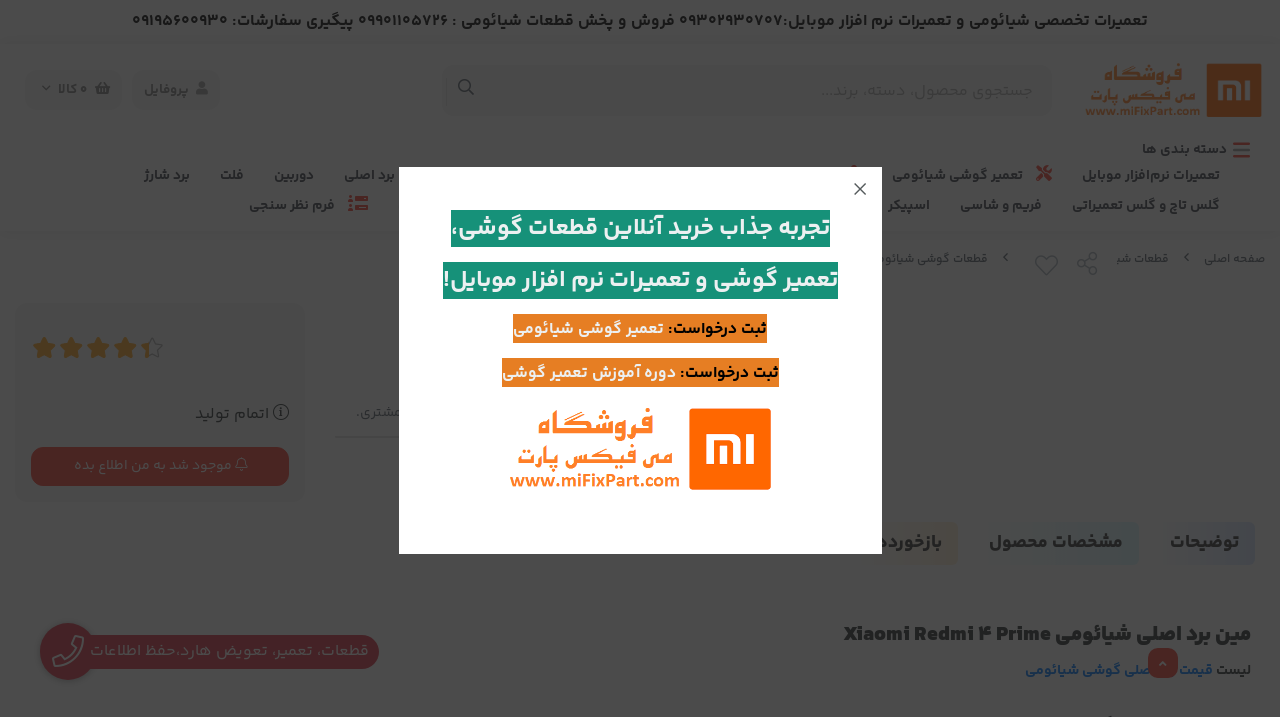

--- FILE ---
content_type: text/html; charset=utf-8
request_url: https://mifixpart.com/product/xiaomi-redmi-4-prime-main-board
body_size: 21286
content:
<!DOCTYPE html>
<html dir="rtl" lang="fa-IR" class="top_banner_enabled webkit safari chrome mac mode_desktop service_1 site_kaviani site_800042 plan_5 theme_8 theme_config_80002 module_shop module_2102 page_product access_0 level_0 lang_persian wide_on dir_rtl mode_smart mode_entry">  
<head><template class='lazy-code'><meta name="google-site-verification" content="1Xa-V9ixqoD2-9amMPra66ULK44UngpNq6K2n94gNGk" /></template>	<title>مین برد اصلی شیائومی Xiaomi Redmi 4 Prime - فروشگاه اینترنتی قطعات گوشی شیائومی "می فیکس پارت"،  تعمیر شیائومی</title>
	<meta charset="utf-8"> 
	<meta http-equiv="X-UA-Compatible" content="IE=edge">
	<meta name="viewport" content="width=device-width, initial-scale=1, shrink-to-fit=no">
	
<!--[if lt IE 9]>
  <script src="https://oss.maxcdn.com/libs/html5shiv/3.7.0/html5shiv.js"></script>
  <script src="https://oss.maxcdn.com/libs/respond.js/1.4.2/respond.min.js"></script>
<![endif]-->
		<link rel="shortcut icon" href="https://cdnfa.com/kaviani/e97b/uploads/xiaomi-282428.png" type="image/x-icon" ><meta name="title" content="مین برد اصلی شیائومی Xiaomi Redmi 4 Prime" >
<meta property="og:title" content="مین برد اصلی شیائومی Xiaomi Redmi 4 Prime" >
<meta name="twitter:title" content="مین برد اصلی شیائومی Xiaomi Redmi 4 Prime" >
<meta name="description" content="مین برد اصلی شیائومی Xiaomi Redmi 4 Prime 
برد گوشی ردمی 4 پرایم شیائومی دارای رجیستری و کارتن انتقال می باشد . 
سلامت مادر برد گوشی Redmi4 Prime روی دستگاه چک شده است .
هزینه تعویض برد گوشی شیائومی Redmi 4 Prime ، بسیار مناسب و زیر نظر مشتری." >
<meta name="twitter:description" content="مین برد اصلی شیائومی Xiaomi Redmi 4 Prime 
برد گوشی ردمی 4 پرایم شیائومی دارای رجیستری و کارتن انتقال می باشد . 
سلامت مادر برد گوشی Redmi4 Prime روی دستگاه چک شده است .
هزینه تعویض برد گوشی شیائومی Redmi 4 Prime ، بسیار مناسب و زیر نظر مشتری." >
<meta property="og:description" content="مین برد اصلی شیائومی Xiaomi Redmi 4 Prime 
برد گوشی ردمی 4 پرایم شیائومی دارای رجیستری..." >
<link rel="canonical" href="https://mifixpart.com/product/xiaomi-redmi-4-prime-main-board" >
<meta property="og:locale" content="fa_IR" >
<meta property="og:site_name" content="می فیکس پارت| پخش قطعات شیائومی | تعمیر  شیائومی" >
<meta property="og:type" content="article" >
<meta property="og:url" content="https://mifixpart.com/product/xiaomi-redmi-4-prime-main-board" >
<meta name="twitter:card" content="summary_large_image" >
<meta name="twitter:url" content="https://mifixpart.com/product/xiaomi-redmi-4-prime-main-board" >
<meta property="og:article:published_time" content="2021-11-11+033002:33:00Z" >
<meta property="og:article:modified_time" content="2025-09-16+043016:50:34Z" >
<meta name="date" content="2025-09-16 16:50:34 UTC" >
<link rel="image_src" href="https://cdnfa.com/kaviani/e97b/uploads/logo-copy.png" >
<meta property="og:image" content="https://cdnfa.com/kaviani/e97b/uploads/logo-copy.png" >
<meta property="og:image:secure_url" content="https://cdnfa.com/kaviani/e97b/uploads/logo-copy.png" >
<meta name="twitter:image" content="https://cdnfa.com/kaviani/e97b/uploads/logo-copy.png" >
<meta name="robots" content="index,follow,max-image-preview:large" >
<link rel="preconnect" href="https://s5.cdnfa.com">
<link rel="preconnect" href="https://s6.cdnfa.com">
<link rel="preconnect" href="https://cdnfa.com">
<link rel="dns-prefetch" href="https://s5.cdnfa.com">
<link rel="dns-prefetch" href="https://s6.cdnfa.com">
<link rel="dns-prefetch" href="https://cdnfa.com">
<!-- Google Tag Manager -->
<script>(function(w,d,s,l,i){w[l]=w[l]||[];w[l].push({'gtm.start':
new Date().getTime(),event:'gtm.js'});var f=d.getElementsByTagName(s)[0],
j=d.createElement(s),dl=l!='dataLayer'?'&l='+l:'';j.async=true;j.src=
'https://www.googletagmanager.com/gtm.js?id='+i+dl;f.parentNode.insertBefore(j,f);
})(window,document,'script','dataLayer','GTM-PR2KW6W');</script>
<!-- End Google Tag Manager -->

<!-- Google Tag Manager (noscript) -->
<noscript><iframe src="https://www.googletagmanager.com/ns.html?id=GTM-PR2KW6W"
height="0" width="0" style="display:none;visibility:hidden"></iframe></noscript>
<!-- End Google Tag Manager (noscript) -->

 <meta name="samandehi" content="771435021"/>

<script> !function (t, e, n) { t.yektanetAnalyticsObject = n, t[n] = t[n] || function () { t[n].q.push(arguments) }, t[n].q = t[n].q || []; var a = new Date, r = a.getFullYear().toString() + "0" + a.getMonth() + "0" + a.getDate() + "0" + a.getHours(), c = e.getElementsByTagName("script")[0], s = e.createElement("script"); s.id = "ua-script-hhE3bVEw"; s.dataset.analyticsobject = n; s.async = 1; s.type = "text/javascript"; s.src = "https://cdn.yektanet.com/rg_woebegone/scripts_v3/hhE3bVEw/rg.complete.js?v=" + r, c.parentNode.insertBefore(s, c) }(window, document, "yektanet"); </script>

        <link rel="manifest" href="/manifest.json">
      <!-- Najva Push Notification -->
        <script type="text/javascript">
            (function(){
                var now = new Date();
                var version = now.getFullYear().toString() + "0" + now.getMonth() + "0" + now.getDate() +
                    "0" + now.getHours();
                var head = document.getElementsByTagName("head")[0];
                var link = document.createElement("link");
                link.rel = "stylesheet";
                link.href = "https://app.najva.com/static/css/local-messaging.css" + "?v=" + version;
                head.appendChild(link);
                var script = document.createElement("script");
                script.type = "text/javascript";
                script.async = true;
                script.src = "https://app.najva.com/static/js/scripts/mifixpart254-website-33316-84767543-1076-4dac-9dd0-442957106b74.js" + "?v=" + version;
                head.appendChild(script);
                })()
        </script>
        <!-- END NAJVA PUSH NOTIFICATION -->
   
<script>
window.najvaUserSubscribed = function(najva_user_token){
// you have user specific najva_user_token, add your logic here
}
</script>

<!-- Global site tag (gtag.js) - Google Analytics -->
<script async src="https://www.googletagmanager.com/gtag/js?id=G-SMJ2LFRK79"></script>
<script>
  window.dataLayer = window.dataLayer || [];
  function gtag(){dataLayer.push(arguments);}
  gtag('js', new Date());

  gtag('config', 'G-SMJ2LFRK79');
</script>

<script> !function (t, e, n) { t.yektanetAnalyticsObject = n, t[n] = t[n] || function () { t[n].q.push(arguments) }, t[n].q = t[n].q || []; var a = new Date, r = a.getFullYear().toString() + "0" + a.getMonth() + "0" + a.getDate() + "0" + a.getHours(), c = e.getElementsByTagName("script")[0], s = e.createElement("script"); s.id = "ua-script-hhE3bVEw"; s.dataset.analyticsobject = n; s.async = 1; s.type = "text/javascript"; s.src = "https://cdn.yektanet.com/rg_woebegone/scripts_v3/hhE3bVEw/rg.complete.js?v=" + r, c.parentNode.insertBefore(s, c) }(window, document, "yektanet"); </script>


<script type="text/javascript" src="https://s1.mediaad.org/serve/29717/retargeting.js"></script>

	<meta name="theme-color" content="#ffffff">
	<meta name="msapplication-navbutton-color" content="#ffffff">
	<meta name="apple-mobile-web-app-status-bar-style" content="#ffffff">
	<meta name="apple-mobile-web-app-capable" content="yes">
<link rel="stylesheet" type="text/css" href="https://cdnfa.com/src/global/css/bootstrap.rtl.4.6.2.css" >
<link rel="stylesheet" type="text/css" href="https://cdnfa.com/src/themes/theme_8/80002/theme.800042.rtl.css?1763586586" id='theme_style' >
<link rel="stylesheet" type="text/css" href="https://cdnfa.com/src/global/css/jquery.fancybox.css" >
<link rel="stylesheet" type="text/css" href="https://cdnfa.com/src/global/css/fontawesome.5.7.2.css" >
<link rel="stylesheet" type="text/css" href="https://cdnfa.com/src/global/css/animate.4.1.1.css" >
<link rel="stylesheet" type="text/css" href="https://cdnfa.com/src/global/css/hover.css" >
<script type="application/ld+json">
[
    {
        "@context": "http://schema.org/",
        "@type": "Product",
        "name": "مین برد اصلی شیائومی Xiaomi Redmi 4 Prime",
        "productID": "3953952",
        "sku": "3953952",
        "description": "مین برد اصلی شیائومی Xiaomi Redmi 4 Prime \r\nبرد گوشی ردمی 4 پرایم شیائومی دارای رجیستری و کارتن انتقال می باشد . \r\nسلامت مادر برد گوشی Redmi4 Prime روی دستگاه چک شده است .\r\nهزینه تعویض برد گوشی شیائومی Redmi 4 Prime ، بسیار مناسب و زیر نظر مشتری.",
        "brand": {
            "@type": "Brand",
            "name": "شیائومی",
            "url": "https://mifixpart.com/brands/mobile-xiaomi",
            "image": "https://cdnfa.com/kaviani/e97b/brand/54718_mobile-xiaomi.png"
        },
        "category": [
            "برد اصلی",
            "قطعات گوشی شیائومی Redmi 4 Prime"
        ],
        "offers": {
            "@type": "Offer",
            "availability": "http://schema.org/OutOfStock",
            "price": 0,
            "priceCurrency": "IRR",
            "priceValidUntil": "2026-02-01",
            "url": "https://mifixpart.com/product/xiaomi-redmi-4-prime-main-board",
            "shippingDetails": {
                "@type": "OfferShippingDetails",
                "shippingRate": {
                    "@type": "MonetaryAmount",
                    "value": 0,
                    "currency": "IRR"
                },
                "shippingDestination": {
                    "@type": "DefinedRegion",
                    "addressCountry": "IR"
                },
                "deliveryTime": {
                    "@type": "ShippingDeliveryTime",
                    "handlingTime": {
                        "@type": "QuantitativeValue",
                        "minValue": 7,
                        "maxValue": 15,
                        "unitCode": "d"
                    },
                    "transitTime": {
                        "@type": "QuantitativeValue",
                        "minValue": 2,
                        "maxValue": 4,
                        "unitCode": "d"
                    }
                }
            },
            "hasMerchantReturnPolicy": {
                "@type": "MerchantReturnPolicy",
                "applicableCountry": "IR",
                "returnPolicyCategory": "https://schema.org/MerchantReturnFiniteReturnWindow",
                "merchantReturnDays": 7,
                "returnMethod": "https://schema.org/ReturnByMail",
                "returnFees": "https://schema.org/FreeReturn"
            }
        },
        "aggregateRating": {
            "@type": "AggregateRating",
            "worstRating": 1,
            "bestRating": 5,
            "ratingValue": "4.5",
            "reviewCount": "2",
            "ratingCount": "2"
        },
        "review": {
            "@type": "Review",
            "reviewRating": {
                "@type": "Rating",
                "worstRating": 1,
                "bestRating": 5,
                "ratingValue": "4.5"
            },
            "author": {
                "@type": "Person",
                "name": "پویان کاویانی"
            }
        }
    },
    {
        "@context": "http://schema.org",
        "@type": "BreadcrumbList",
        "itemListElement": [
            {
                "@type": "ListItem",
                "position": 1,
                "item": {
                    "@id": "https://mifixpart.com/",
                    "name": "صفحه اصلی"
                }
            },
            {
                "@type": "ListItem",
                "position": 2,
                "item": {
                    "@id": "https://mifixpart.com/ghataat-mi-seri-redmi",
                    "name": "قطعات شیائومی سری RedMi"
                }
            },
            {
                "@type": "ListItem",
                "position": 3,
                "item": {
                    "@id": "https://mifixpart.com/ghataat-mi-seri-redmi/ghataat-mobile-mi-redmi-4-prime",
                    "name": "قطعات گوشی شیائومی Redmi 4 Prime"
                }
            }
        ]
    },
    {
        "@context": "https://schema.org",
        "@type": "Organization",
        "name": "فروشگاه می فیکس پارت",
        "brand": {
            "@type": "Brand",
            "name": "فروشگاه می فیکس پارت",
            "logo": "https://cdnfa.com/kaviani/e97b/uploads/logo-copy.png"
        },
        "logo": "https://cdnfa.com/kaviani/e97b/uploads/logo-copy.png",
        "image": "https://cdnfa.com/kaviani/e97b/uploads/logo-copy.png",
        "alternateName": [
            "mifixpart"
        ],
        "description": "مین برد اصلی شیائومی Xiaomi Redmi 4 Prime \r\nبرد گوشی ردمی 4 پرایم شیائومی دارای رجیستری و کارتن انتقال می باشد . \r\nسلامت مادر برد گوشی Redmi4 Prime روی دستگاه چک شده است .\r\nهزینه تعویض برد گوشی شیائومی Redmi 4 Prime ، بسیار مناسب و زیر نظر مشتری.",
        "url": "https://mifixpart.com/",
        "sameAs": [
            "https://telegram.me/mifixpart",
            "https://instagram.com/mifixpart"
        ]
    }
]
</script>
<style media="screen">#box_comments{display:none;}.captcha{background-color: #fff;background-repeat: no-repeat;background-position: right;}
.input-group {
  display: flex !important;
  align-items: stretch !important;
  flex-wrap: nowrap !important;
}

.input-group > .form-control,
.input-group > .custom-select,
.input-group > .form-control-plaintext {
  position: relative !important;
  flex: 1 1 auto !important;
  width: 1% !important;
  min-width: 0 !important;
  margin-bottom: 0 !important;
}

.input-group-prepend,
.input-group-append {
  display: flex !important;
  align-items: center !important;
}

.input-group-prepend { margin-right: -1px !important; }
.input-group-append { margin-left: -1px !important; }

html[dir='rtl'] .input-group-prepend { order: 2; margin-right: 0; margin-left: -1px; }
html[dir='rtl'] .input-group-append { order: 1; margin-left: 0; margin-right: -1px; }
.fancybox-is-open .fancybox-bg {opacity: 0.8;}
#popup-area img{max-width: 640px;max-height: max-content;}
.call-connect {
    position: fixed;
    bottom: 40px;
    left: 40px;
    background: #dc3545;
    border-radius: 100%;
    color: #fff;
    padding:12px 8px 8px 8px;
    z-index:999;
    box-shadow: 0 1px 6px rgb(0 0 0 / 20%), 0 1px 10px rgb(0 0 0 / 15%);
    transition: all .2s ease;
}
.call-connect span {
    position: absolute;
    background:  #dc3545;
    width: max-content;
    display: block;
    left: 50px;
    top: 12px;
    padding: 5px 10px 5px 0;border-radius: 0  50px 50px 0;
}
.call-connect:hover{
    color: #fff;
    transform: scale(1.05);
}
.mode_mobile .call-connect {
    left: 10px;
    bottom: 10px;
}
.mode_mobile.page_product .call-connect {
    bottom: 80px;
}
</style></head>
<body><template class='lazy-code'></template>	<div id="loading">Loading...</div>
		


<div class="page">
<div class="">
<div class='wrapper clearfix'>

<!-- header -->
<!-- header -->
<header class='header-1'>
    <!--header top -->
        
	<!-- header primary -->
	<div class='header-primary clearfix'>
		<div class="container-fluid">
			<div class='header-primary-inner row align-items-center'>
				<div class='col-lg-2 col-md-2 col-sm-2 col-xs-2'>
					<a class="logo" href="https://mifixpart.com/">
          <div class="image">
        <img src="https://cdnfa.com/kaviani/e97b/uploads/logo-copy.png" alt="می فیکس پارت| پخش قطعات شیائومی | تعمیر  شیائومی" width="200" height="60">
      </div>
    </a>				</div>
				<div class='col-lg-6 col-md-6 col-sm-6 col-xs-6'>
					<div class="search-area">
	<form method="get" action="https://mifixpart.com/search" class="search-form clearfix ">
		<div class="input-group input-group-md">
		    <span class="input-group-prepend"><button type="submit" aria-label="center" class="btn btn-custom btn-search search_button" ><i class="fal fa-search"></i></button></span>
			<input class="form-control live-search q" type="text" name="q" autocomplete="off" maxlength="255" value="" placeholder="جستجوی محصول، دسته، برند..." >
			<!--custom icon active in mode mobile-->
					</div>
	</form>	
</div>				</div>
				<div class='col-lg-4 col-md-4 col-sm-4 col-xs-4 '>
				    
	<div class="basket-area">
		<div class="basket-toggle">
	        <button>
	            	                <i class="fas fa-shopping-basket"></i>
	                     
	            <span class="items" id="basket_items">0</span>
	            <span class="text">کالا</span>
	            <i class="far fa-angle-down"></i>
	       </button>
	       
		<div class="basket-menu">
			<div id="basket">
				<ul class="basket-items">
								</ul>
				
				<div id="basket_free" >
				     <div><span class='svg s1'><svg xmlns="http://www.w3.org/2000/svg" viewBox="0 0 640 512"><path d="M560 223.1c-8.844 0-16 7.156-16 16v137.7c0 7.234-4.891 13.59-11.88 15.47L336 445.4V223.1c0-8.844-7.156-16-16-16s-16 7.156-16 16v221.4l-196.1-52.3C100.9 391.2 96 384.9 96 377.7v-137.7c0-8.844-7.156-16-16-16s-16 7.156-16 16v137.7c0 21.69 14.64 40.77 35.63 46.38l199.8 53.28C306.1 479.1 313 480 319.1 480s13.89-.9062 20.64-2.703l199.8-53.27C561.4 418.4 576 399.3 576 377.7v-137.7C576 231.1 568.8 223.1 560 223.1zM638.7 153.7l-48-112c-2.812-6.547-9.531-10.38-16.69-9.58L320 64L65.98 32.1C58.83 31.31 52.11 35.14 49.3 41.68l-48 112c-1.875 4.344-1.703 9.314 .4375 13.53c2.141 4.234 6.047 7.297 10.67 8.359l208 48.01C221.6 223.9 222.8 224 224 224c4.969 0 9.734-2.312 12.8-6.406L320 106.6l83.2 110.1C406.3 221.7 411 224 416 224c1.188 0 2.406-.1406 3.594-.4062l208-48.01c4.625-1.062 8.531-4.125 10.67-8.359C640.4 163 640.6 158 638.7 153.7zM217.5 190.1L38.25 148.7l35.72-83.35l216.7 27.08L217.5 190.1zM422.5 190.1l-73.2-97.62l216.7-27.08l35.72 83.35L422.5 190.1z"/></svg></span></div>
				    <span>سبد خرید شما خالی است</span>
				</div>
				
			     	<div id="checkout" class="clearfix hidden" >
				    	<div class="sum_basket_title"><span class="d-block">مجموع</span><span id="sum_basket">0تومان</span></div>
				     	<a class="btn btn-custom" id="checkout_link" href="https://mifixpart.com/cart"><i class="fal fa-shopping-basket"></i> پرداخت</a>
				    </div>
			</div>
		</div>
	</div>
	</div>
				    <div class="user-area">
    <div class="user-toggle">
        <div><i class="fa fa-user"></i>پروفایل</div>
    </div>
    <ul class="user-menu shadow">
                <li><a href="https://mifixpart.com/signin" class="btn-dialog"><i class="fal fa-sign-in fa-flip-horizontal"></i> ورود</a></li>
        <li><a href="https://mifixpart.com/signup"><i class="fal fa-user-plus"></i> ثبت نام</a>
        <li><a href="https://mifixpart.com/track-order"><i class="fal fa-shopping-cart"></i> پیگیری سفارش</a></li>
            </ul>
</div> 
				</div>
			</div>
		</div>

	<!-- /header primary -->
        <!-- header menu -->
	<div class='header-menu clearfix'>
		<div class="container-fluid position-relative">
			<nav class='main-menu-inner clearfix row'>
				<div class="cats-menu">
				                         
                
				    <a class="cat-menu-toggle justify-content-start " href="#">
				        <!--<i class="fas fa-bars"></i>-->
                        <span class='svg s10'><svg xmlns="http://www.w3.org/2000/svg" viewBox="0 0 448 512"><defs><style>.fa-secondary{opacity:.4}</style></defs><path class="fa-primary" d="M416 384H31.1C14.33 384 0 398.3 0 415.1S14.33 448 31.1 448h384C433.7 448 448 433.7 448 416S433.7 384 416 384zM416 64H31.1C14.33 64 0 78.33 0 95.1S14.33 128 31.1 128h384C433.7 128 448 113.7 448 96S433.7 64 416 64z"/><path class="fa-secondary" d="M448 256c0 17.67-14.33 32-31.1 32H31.1C14.33 288 0 273.7 0 256s14.33-32 31.1-32h384C433.7 224 448 238.3 448 256z"/></svg></span>                        <span>دسته بندی ها </span>
        			</a>
                        
        			<div class="cats-menu-count clearfix">
        			    <ul class='menu-2 menu-auto menu-arrows' id='menu_header'><!--home--><li><a class='page_741646 c-1998' href='https://mifixpart.com/mobile-software-repair'>تعمیرات نرم‌افزار موبایل</a></li><li><a class='page_365532 c-3124' href='https://mifixpart.com/xiaomi-phone-repair-request'><i class='fas fa-tools'></i> تعمیر گوشی شیائومی</a></li><li><a class='page_423792 c-3124' href='https://mifixpart.com/training-registration'><i class='fas fa-book-reader'></i> دوره آموزش تعمیر گوشی</a></li><li><a class='page_283637 c-2102' href='https://mifixpart.com/lcd'>تاچ ال سی دی</a></li><li><a class='page_283633 c-2102' href='https://mifixpart.com/xiaomi-back-cover'>درب پشت</a></li><li><a class='page_283635 c-2102' href='https://mifixpart.com/xiaomi-battery'>باتری</a></li><li><a class='page_317765 c-2102' href='https://mifixpart.com/xiaomi-main-board'>برد اصلی</a></li><li class='deep-2'><a class='page_283895 c-2102' href='https://mifixpart.com/xiaomi-camera'>دوربین</a><ul><li><a class='page_283630 c-2102' href='https://mifixpart.com/xiaomi-camera/xiaomi-back-camera'>دوربین پشت</a></li><li><a class='page_283629 c-2102' href='https://mifixpart.com/xiaomi-camera/xiaomi-camera-front'>دوربین سلفی-دوربین جلو</a></li><li><a class='page_283634 c-2102' href='https://mifixpart.com/xiaomi-camera/xiaomi-camera-glass'>شیشه دوربین</a></li></ul></li><li class='deep-2'><a class='page_283896 c-2102' href='https://mifixpart.com/xiaomi-flat'>فلت</a><ul><li><a class='page_435996 c-2102' href='https://mifixpart.com/xiaomi-flat/flat-lcd'>فلت lcd</a></li><li><a class='page_435926 c-2102' href='https://mifixpart.com/xiaomi-flat/flat-sim'>فلت سیم</a></li><li><a class='page_340623 c-2102' href='https://mifixpart.com/xiaomi-flat/hsgr-asar-angsht-finger-touch'>حسگر و سنسور اثر انگشت | Finger Touch</a></li><li><a class='page_283628 c-2102' href='https://mifixpart.com/xiaomi-flat/flt-min-main'>فلت مین Main</a></li><li><a class='page_283627 c-2102' href='https://mifixpart.com/xiaomi-flat/flt-power'>فلت پاور و ولوم</a></li><li><a class='page_283626 c-2102' href='https://mifixpart.com/xiaomi-flat/flt-sharj'>فلت شارژ</a></li></ul></li><li><a class='page_348024 c-2102' href='https://mifixpart.com/bord-sharj'>برد شارژ</a></li><li><a class='page_283639 c-2102' href='https://mifixpart.com/xiaomi-glass-lcd'>گلس تاچ و گلس تعمیراتی</a></li><li><a class='page_283632 c-2102' href='https://mifixpart.com/xiaomi-frame'>فریم و شاسی</a></li><li><a class='page_283636 c-2102' href='https://mifixpart.com/speaker-buzzer'>اسپیکر</a></li><li><a class='page_332000 c-2102' href='https://mifixpart.com/ghataat-mi-seri-redmi'>قطعات شیائومی سری RedMi</a></li><li><a class='page_332003 c-2102' href='https://mifixpart.com/ghataat-mi-seri-redmi-note'>قطعات شیائومی سری RedMi Note</a></li><li><a class='page_435997 c-2102' href='https://mifixpart.com/ghataat-seri-new'>قطعات شیائومی سری جدید</a></li><li><a class='page_332001 c-2102' href='https://mifixpart.com/ghataat-mi-seri-poco'>قطعات شیائومی سری Poco</a></li><li><a class='page_332007 c-2102' href='https://mifixpart.com/ghataat-mi-seri-pro'>قطعات شیائومی سری Pro</a></li><li class='deep-2'><a class='page_330234 c-2102' href='https://mifixpart.com/ghataat-mi-seri-mi'>قطعات شیائومی سری Mi</a><ul><li><a class='page_343301 c-2102' href='https://mifixpart.com/ghataat-mi-seri-mi/ghataat-mobile-mi-10t-lite'>قطعات گوشی شیائومی Mi 10T Lite</a></li></ul></li><li><a class='page_332039 c-2102' href='https://mifixpart.com/ghataat-mi-seri-mi-a'>قطعات شیائومی سری Mi A</a></li><li><a class='page_332006 c-2102' href='https://mifixpart.com/ghataat-mi-seri-mi-note'>قطعات شیائومی سری Mi Note</a></li><li><a class='page_332004 c-2102' href='https://mifixpart.com/ghataat-mi-seri-mi-max'>قطعات شیائومی سری Mi MaX</a></li><li><a class='page_332005 c-2102' href='https://mifixpart.com/ghataat-mi-seri-mi-mix'>قطعات شیائومی سری Mi MiX</a></li><li class='deep-2'><a class='page_589845 c-2102' href='https://mifixpart.com/mobile-phone-accessories'>لوازم جانبی موبایل</a><ul><li><a class='page_589877 c-2102' href='https://mifixpart.com/mobile-phone-accessories/xiaomi-charger'>شارژر شیائومی</a></li><li><a class='page_589920 c-2102' href='https://mifixpart.com/mobile-phone-accessories/xiaomi-charging-cable'>کابل شارژ شیائومی</a></li></ul></li><li><a class='page_426586 c-1998' href='https://mifixpart.com/examples-of-repairing-phones'>نمونه کار تعمیراتی</a></li><li><a class='page_428685 c-3124' href='https://mifixpart.com/customer-survey-form'><i class='far fa-poll-people'></i> فرم نظر سنجی</a></li></ul>        			</div>
        							</div>
				
				
							    <div class="menu-items">
                   <ul class='menu-1' id='menu_nav'><!--home--><li><a class='page_741646 c-1998' href='https://mifixpart.com/mobile-software-repair'>تعمیرات نرم‌افزار موبایل</a></li><li><a class='page_365532 c-3124' href='https://mifixpart.com/xiaomi-phone-repair-request'><i class='fas fa-tools'></i> تعمیر گوشی شیائومی</a></li><li><a class='page_423792 c-3124' href='https://mifixpart.com/training-registration'><i class='fas fa-book-reader'></i> دوره آموزش تعمیر گوشی</a></li><li><a class='page_283637 c-2102' href='https://mifixpart.com/lcd'>تاچ ال سی دی</a></li><li><a class='page_283633 c-2102' href='https://mifixpart.com/xiaomi-back-cover'>درب پشت</a></li><li><a class='page_283635 c-2102' href='https://mifixpart.com/xiaomi-battery'>باتری</a></li><li><a class='page_317765 c-2102' href='https://mifixpart.com/xiaomi-main-board'>برد اصلی</a></li><li class='deep-2'><a class='page_283895 c-2102' href='https://mifixpart.com/xiaomi-camera'>دوربین</a><ul><li><a class='page_283630 c-2102' href='https://mifixpart.com/xiaomi-camera/xiaomi-back-camera'>دوربین پشت</a></li><li><a class='page_283629 c-2102' href='https://mifixpart.com/xiaomi-camera/xiaomi-camera-front'>دوربین سلفی-دوربین جلو</a></li><li><a class='page_283634 c-2102' href='https://mifixpart.com/xiaomi-camera/xiaomi-camera-glass'>شیشه دوربین</a></li></ul></li><li class='deep-2'><a class='page_283896 c-2102' href='https://mifixpart.com/xiaomi-flat'>فلت</a><ul><li><a class='page_435996 c-2102' href='https://mifixpart.com/xiaomi-flat/flat-lcd'>فلت lcd</a></li><li><a class='page_435926 c-2102' href='https://mifixpart.com/xiaomi-flat/flat-sim'>فلت سیم</a></li><li><a class='page_340623 c-2102' href='https://mifixpart.com/xiaomi-flat/hsgr-asar-angsht-finger-touch'>حسگر و سنسور اثر انگشت | Finger Touch</a></li><li><a class='page_283628 c-2102' href='https://mifixpart.com/xiaomi-flat/flt-min-main'>فلت مین Main</a></li><li><a class='page_283627 c-2102' href='https://mifixpart.com/xiaomi-flat/flt-power'>فلت پاور و ولوم</a></li><li><a class='page_283626 c-2102' href='https://mifixpart.com/xiaomi-flat/flt-sharj'>فلت شارژ</a></li></ul></li><li><a class='page_348024 c-2102' href='https://mifixpart.com/bord-sharj'>برد شارژ</a></li><li><a class='page_283639 c-2102' href='https://mifixpart.com/xiaomi-glass-lcd'>گلس تاچ و گلس تعمیراتی</a></li><li><a class='page_283632 c-2102' href='https://mifixpart.com/xiaomi-frame'>فریم و شاسی</a></li><li><a class='page_283636 c-2102' href='https://mifixpart.com/speaker-buzzer'>اسپیکر</a></li><li class='deep-2'><a class='page_589845 c-2102' href='https://mifixpart.com/mobile-phone-accessories'>لوازم جانبی موبایل</a><ul><li><a class='page_589877 c-2102' href='https://mifixpart.com/mobile-phone-accessories/xiaomi-charger'>شارژر شیائومی</a></li><li><a class='page_589920 c-2102' href='https://mifixpart.com/mobile-phone-accessories/xiaomi-charging-cable'>کابل شارژ شیائومی</a></li></ul></li><li><a class='page_283424 c-1995' href='/contact'>تماس با ما</a></li><li><a class='page_405944 c-1995' href='https://mifixpart.com/support'>تیکت پشتیبانی</a></li><li><a class='page_426586 c-1998' href='https://mifixpart.com/examples-of-repairing-phones'>نمونه کار تعمیراتی</a></li><li><a class='page_428685 c-3124' href='https://mifixpart.com/customer-survey-form'><i class='far fa-poll-people'></i> فرم نظر سنجی</a></li></ul>        		</div>
        		 			</nav>
		</div>
	</div>

		</div>
	<!-- /header menu -->
</header>
<!-- /header --><!-- /header -->

<!-- main -->
<!--DESKTOP MODE-->

<div id="side_top">
	<div class="container-fluid breadcrumb-custom">
	        	<div class="breadcrumbs clearfix" >
	<a href="https://mifixpart.com/" title="صفحه اصلی">صفحه اصلی</a>
						<span class="nav-arrow fal fa-angle-left"></span>
		 
		<a href='https://mifixpart.com/ghataat-mi-seri-redmi'>قطعات شیائومی سری RedMi</a>						<span class="nav-arrow fal fa-angle-left"></span>
		 
		<a href='https://mifixpart.com/ghataat-mi-seri-redmi/ghataat-mobile-mi-redmi-4-prime'>قطعات گوشی شیائومی Redmi 4 Prime</a>						<span class="nav-arrow fal fa-angle-left"></span>
		 
		مین برد اصلی شیائومی Xiaomi Redmi 4 Prime	</div>
	</div>
</div>
			
<div class="main-content">
	<div class="container-fluid">
		<div class="sides">
			<div class="row">
			    
			    				
				<main id="side_center" class="col-lg-12  col-xs-12 col-lg-push-0 col-xs-push-0 col-ms-push-0">
					<div class='box' id='box_product_details'><div class="product mode-one product-status-3" id="product-3953952" data-id="3953952" data-title="مین برد اصلی شیائومی Xiaomi Redmi 4 Prime" data-price="1224.00">
	<div class="body">
		<!--  -->
	    <div class="body-top clearfix row">
			<div class="col-lg-4 col-md-12 col-sm-12 col-xs-12">
				<div class="section-right position-relative">
				    
                      

    				    				
    					    					
    					<!--option area -->
    					<div class="option-area">
    					    <ul>
    					        <li><span class="btn-share" data-fancybox="share-box" data-src="#share-box"  ><i class="fal fa-share-alt fa-fw"></i></span>
<div id="share-box" class="rtl">
	<div class="title-box h3">اشتراک گذاری</div>
	<hr>
	<div class="h4">اشتراک گذاری در شبکه های اجتماعی:</div>
	<ul class="share ltr">
		<li><a class="facebook" rel="nofollow" title="فیس‌بوک" href="http://www.facebook.com/sharer.php?u=https%3A%2F%2Fmifixpart.com%2Fproduct%2Fxiaomi-redmi-4-prime-main-board&t=%D9%85%DB%8C%D9%86+%D8%A8%D8%B1%D8%AF+%D8%A7%D8%B5%D9%84%DB%8C+%D8%B4%DB%8C%D8%A7%D8%A6%D9%88%D9%85%DB%8C+Xiaomi+Redmi+4+Prime" onclick="window.open(this.href,'targetWindow','toolbar=no,location=no,status=no,menubar=no,scrollbars=yes,resizable=yes,width=700,height=450');return false"><i class="fa-fw fab fa-facebook"></i></a></li>
		<li><a class="twitter" rel="nofollow" title="توئیتر" href="http://twitter.com/share?text='%D9%85%DB%8C%D9%86+%D8%A8%D8%B1%D8%AF+%D8%A7%D8%B5%D9%84%DB%8C+%D8%B4%DB%8C%D8%A7%D8%A6%D9%88%D9%85%DB%8C+Xiaomi+Redmi+4+Prime'&url=https%3A%2F%2Fmifixpart.com%2Fproduct%2Fxiaomi-redmi-4-prime-main-board" onclick="window.open(this.href,'targetWindow','toolbar=no,location=no,status=no,menubar=no,scrollbars=yes,resizable=yes,width=700,height=450');return false"><i class="fa-fw fab fa-twitter"></i></a></li>
		<li><a class="telegram" rel="nofollow" title="تلگرام" href="https://telegram.me/share/url?url=https%3A%2F%2Fmifixpart.com%2Fproduct%2Fxiaomi-redmi-4-prime-main-board&text=%D9%85%DB%8C%D9%86+%D8%A8%D8%B1%D8%AF+%D8%A7%D8%B5%D9%84%DB%8C+%D8%B4%DB%8C%D8%A7%D8%A6%D9%88%D9%85%DB%8C+Xiaomi+Redmi+4+Prime" onclick="window.open(this.href,'targetWindow','toolbar=no,location=no,status=no,menubar=no,scrollbars=yes,resizable=yes,width=700,height=450');return false"><i class="fa-fw fab fa-telegram-plane"></i></a></li>
		<li><a class="linkedin" rel="nofollow" title="لینکدین" href="http://www.linkedin.com/shareArticle?mini=true&url=https%3A%2F%2Fmifixpart.com%2Fproduct%2Fxiaomi-redmi-4-prime-main-board&title=%D9%85%DB%8C%D9%86+%D8%A8%D8%B1%D8%AF+%D8%A7%D8%B5%D9%84%DB%8C+%D8%B4%DB%8C%D8%A7%D8%A6%D9%88%D9%85%DB%8C+Xiaomi+Redmi+4+Prime" onclick="window.open(this.href,'targetWindow','toolbar=no,location=no,status=no,menubar=no,scrollbars=yes,resizable=yes,width=700,height=450');return false"><i class="fa-fw fab fa-linkedin"></i></a></li>
		<li><a class="whatsapp" rel="nofollow" title="واتساپ" href="https://wa.me/?text=%D9%85%DB%8C%D9%86+%D8%A8%D8%B1%D8%AF+%D8%A7%D8%B5%D9%84%DB%8C+%D8%B4%DB%8C%D8%A7%D8%A6%D9%88%D9%85%DB%8C+Xiaomi+Redmi+4+Prime%20https%3A%2F%2Fmifixpart.com%2Fproduct%2Fxiaomi-redmi-4-prime-main-board" target='_blank' ><i class="fa-fw fab fa-whatsapp"></i></a></li>
	</ul>
	<hr>
	<div class="h4">آدرس کوتاه شده‌ی صفحه: <small class="short-link-msg "></small></div>
	<div class="well ltr well-sm">
		<i class="fal fa-link"></i> <input readonly type="text" class="short-link" value="https://mifixpart.com/p/gABq">
	</div>
</div><span class="tooltip-text-share">اشتراک گذاری</span></li>
    					        <li> <div class="btn-float"><span class="btn-wishlist btn-wishlist-3953952" data-id="3953952"><span class="tooltip-text">لیست علاقه مندی</span><i class="fal fa-heart fa-fw"></i></span></div></li>
    					    </ul>
    					</div>
    
    					    						<a class='product_image' href='' target='_blank'><img  src='' alt='مین برد اصلی شیائومی Xiaomi Redmi 4 Prime' rel='product_thumb'></a>
    							
    					
    								</div>
			</div>
	       	 <div class="col-lg-5 col-md-12 col-sm-12 col-xs-12">
	       	    <div class="section-center">
	       	     
	       	      <!--title in product-->
	       	      <h1 class="title">مین برد اصلی شیائومی Xiaomi Redmi 4 Prime</h1>
	       	      
				   <!--sub-title section-->
				  <div class="subtitle">مین برد اصلی شیائومی Xiaomi Redmi 4 Prime <br />
برد گوشی ردمی 4 پرایم شیائومی دارای رجیستری و کارتن انتقال می باشد . <br />
سلامت مادر برد گوشی Redmi4 Prime روی دستگاه چک شده است .<br />
هزینه تعویض برد گوشی شیائومی Redmi 4 Prime ، بسیار مناسب و زیر نظر مشتری.</div>				  
				  
				  <ul class="info">
				      
				      <!--brand info-->
				      <li class="brand"> برند: <a href="https://mifixpart.com/brands/mobile-xiaomi">شیائومی</a></li>				      
				      <!--rate count -->
				      <li class="rate-custom"><span class="vote-txt">امتیاز :</span> <div><span class='star-rate'> 4.5 <i class="fa fa-star star-shopfa "> </i></span> <span class="txt">از</span> <span class='reviewcount'>2<span> رای</span></span></div></li>				      
                      <!--product code-->
				      <li class="product-code"><span class="pcode">کدکالا:</span> <input readonly type="text" value="3953952" aria-label="Product ID" id="product-id-code"></li> 				      
				      <!--special mode product-->
				      				      
				      <!--new product text -->
				      <!-- -->
				      
				  </ul>
				  
				   	       	 </div>

	       	 </div>
			<div class="col-lg-3 col-md-12 col-sm-12 col-xs-12">
				<div class="section-left">
		
					<div class="order">	
							   
				        <!--rate  section-->
				        			            <div class="d-flex py-2 align-items-center justify-content-end">
				            <div class="mr-3">
				                <div class="rate" title="4.5 (2)">
						            <input data-id="3953952" id="rate_3953952" value="4.5" type="hidden" class="rating">
					            </div>
				             </div>
				         </div>
				         				         
				         
						
						    						<div class="status status-3">
    							<i class="fal fa-info-circle"></i> اتمام تولید    						</div>
				
						       						    <div class="d-flex align-center align-items-center mob-basket mob-alert">
							    <button data-alertme="3953952" class="btn btn-custom btn-sm btn-alertme">
							    	<i class="fal fa-bell"></i> موجود شد به من اطلاع بده
							    </button>
							    							</div>
						    					    						
					</div>
				</div>
			</div>
	    </div>

        
        <div class="body-bottom clearfix row">
        	<div class="col-lg-12 col-md-12 col-sm-12 col-xs-12">	
        		<div class="section-bottom row">
        	                    <ul class="nav " id="product-tabs" role="tablist">
                                                                    <li class="nav-item">
                            <a class="nav-link active" href="#description-pane" title="description" id="description-tab" data-toggle="tab" role="tab" aria-controls="description-pane" aria-selected="true" >توضیحات</a>
                        </li>
                                        
                                        <li class="nav-item">
                        <a class="nav-link   " title="attributes_list" href="#attributes-pane" id="attributes-tab" data-toggle="tab"  role="tab" aria-controls="attributes-pane" aria-selected="false">مشخصات محصول</a>
                    </li>
                                        
                                            <li class="nav-item">
                            <a class="nav-link" title="comment" href="#comments-pane" id="comments-tab" data-toggle="tab" role="tab" aria-controls="comments-pane" aria-selected="false">بازخوردها</a>
                        </li>
                                       
                    <!---->
                    
                </ul>
          
                
                <div class="tab-content" id="product-tabs-content">
                    
                                            <div id="description-pane" class="tab-pane fade show active"  role="tabpanel" aria-labelledby="description-tab">
             				<div class="text-area">
            					<h1><strong>مین برد اصلی شیائومی Xiaomi Redmi 4 Prime</strong></h1>
<p><strong>لیست <a title="قیمت برد اصلی گوشی شیائومی" href="https://mifixpart.com/xiaomi-main-board">قیمت برد اصلی گوشی شیائومی</a></strong></p>
<h2>مادربُرد یا بُرد اصلی گوشی xiaomi Redmi4 Prime چیست؟</h2>
<p>مادربُرد یا بُرد اصلی (به انگلیسی: Mainboard or Motherboard) تخته مداری الکتریکی است که بخش&zwnj;های مختلف قطعات و مدارهای گوشی مانند واحد پردازنده مرکزی یا CPU، حافظه موقت یا RAM، هارد یا حافظه اصلی گوشی، دوربین و &hellip; بر روی آن سوار می&zwnj;شوند و یا قطعه&zwnj;های بسیار کاربردی و مهم الکترونیکی که بر روی آن قرار گرفته&zwnj;اند یا بوسیله فلت به آن متصل شده&zwnj;اند. مین&zwnj;بُرد اصلی&zwnj;ترین بخش یک گوشی موبایل xiaomi Redmi4 Prime به&zwnj;شمار می&zwnj;رود و کار آن کنترل پردازشگر مرکزی و ارتباط دادن آن با قسمت&zwnj;های دیگر است. خود پردازشگر با هیج کدام از قطعات و مدارهای بیرونی ارتباط مستقیم ندارد و همان&zwnj;طور که از نامش پیداست تنها یک واحد پردازنده&zwnj;است.<br />ساختار ظاهری مادربُرد شامل مجموعه&zwnj;ای از قطعات الکترونیکی مانند خازن، ترانزیستور، مقاومت، دیود، آی&zwnj;سی و ورودی&zwnj;های-خروجی&zwnj;هایی است که روی یک برد الکترونیکی بزرگ چند لایه از جنس سیلیسیم و درصد کمی از چوب قرار می&zwnj;گیرند. روی صفحه مادربُرد چندین خط به رنگ&zwnj;های متفاوت دیده می&zwnj;شود که همه قطعات را به هم متصل می&zwnj;سازد و به آن&zwnj;ها اصطلاحاً باس می&zwnj;گویند.</p>
<p>مین برد اصلی شیائومی Xiaomi Redmi 4 Prime<br />از مهمترین قطعاتی که روی مادربُرد گوشی xiaomi redmi4 prime قرار گرفته است CPU می&zwnj;باشد. واحد پردازش مرکزی یا CPU که از آن با عنوان مغز گوشی یاد می&zwnj;شود، CPU تنها واحد پردازشی گوشی نیست؛ اما مهم&zwnj;ترین آن&zwnj;ها به شمار می&zwnj;رود. سی&zwnj;پی&zwnj;یو در واقع آن بخش از گوشی است که اقدامات، محاسبات و اجرای برنامه&zwnj;ها را بر عهده دارد.<br />به عبارت دیگر مادربُرد گوشی Redmi4 Prime همانند قلب بدن انسان است که فعالیت&zwnj;های دستگاه را به کمک مغز یا CPU کنترل و مدیریت می&zwnj;کند. اگر قلب یا مغز انسان آسیب ببیند، بدن حرکت نمی&zwnj;کند و دیگر زنده نیست، به همین ترتیب اگر به مادر برد گوشی آسیب وارد شود، تلفن&zwnj; همراه کار خود را متوقف می&zwnj;کنند.<br />تعمیر و تعویض برد اصلی گوشی <strong>ردمی 4پرایم</strong> شیائومی هزینه&zwnj;بر است پس فقط در صورتی تعویض مین&zwnj;برد گوشی منطقی است که تلفن همراه شما گران قیمت باشد.</p>
<h2><strong>چگونگی چک کردن سلامت عملکرد مین برد اصلی شیائومی Xiaomi Redmi 4 Prime</strong></h2>
<p><strong>مادر برد گوشی Redmi4 Prime<br /></strong></p>
<p>اطمینان حاصل کنید که آیا می&zwnj;توانید آن را به طور کلی بدون هیچ مشکل حرارتی یا داغ کردن بیش از حد از گوشی استفاد کنید یا خیر، همچنین مطمئن شوید که می&zwnj;توانید موبایل خود را به بدون دردسر شارژ کنید (نشانگر باتری را چک کنید). دقت کنید که تلفن همراه شما به هنگام شارژ بیش از حد گرم نشود. اگر چنین مشکلی نبود موبایل شما خوب کار می&zwnj;کنند. وقتی برد اصلی گوشی Xiaomi Redmi4 Prime آسیب&zwnj;دیده باشد، نمی&zwnj;توانید موبایل خود را روشن کنید. در برخی موارد، موبایل شما ممکن است خوب کار کند، اما باتری شما به سرعت خالی می شود و با حرارت بیش از حد گرم خواهد شد.</p>
<p>مین برد اصلی شیائومی Xiaomi Redmi 4 Prime</p>
<h2>خدمات ما:</h2>
<p><span>برای هرگونه سوال در رابطه با این مطلب یا هر مشکل دیگری در زمینه نرم افزارهای موبایل، با شماره پشتیبانی <strong>09901105726&nbsp;</strong></span><span>از خط تلفن ثابت تماس بگیرید.</span></p>
<ul class="moto">
<li>&nbsp;در ضمن ما تو &laquo;<a href="http://www.mifixpart.com">میفیکس همراه</a> &raquo; موبایل شما رو با قطعات ۱۰۰ درصد اورجینال تعمیر می&zwnj;کنیم.</li>
<li>پیک رایگان ارسال و دریافت هم داریم، هر جای تهران که باشی.</li>
<li>میتونی سفارش تعمیر موبایلت رو آنلاین ثبت کنی تا کارشناسای ما در اولین فرصت برای هماهنگی باهات تماس بگیرن&zwnj;.</li>
<li>یا اگه به مشاوره تعمیر نیاز داری، میتونی تو ساعات اداری با شماره پشتیبانی تماس بگیری.</li>
</ul>
<p>&nbsp;</p>            				</div>
               			                    
                 			                				<div class="tags">
                						برچسبها : 
                						<ul class="link-list"> 
                							                							<li><a href="https://mifixpart.com/tags/%D9%82%D8%B7%D8%B9%D8%A7%D8%AA-%DA%AF%D9%88%D8%B4%DB%8C-redmi-4-prime-%D8%B4%DB%8C%D8%A7%D8%A6%D9%88%D9%85%DB%8C" title="tags">قطعات گوشی Redmi 4 Prime شیائومی </a></li> 
                							                							<li><a href="https://mifixpart.com/tags/%D8%AA%D8%B9%D9%88%DB%8C%D8%B6-%D8%A8%D8%B1%D8%AF-%DA%AF%D9%88%D8%B4%DB%8C-%D8%B4%DB%8C%D8%A7%D8%A6%D9%88%D9%85%DB%8C" title="tags">تعویض برد گوشی شیائومی </a></li> 
                							                							<li><a href="https://mifixpart.com/tags/%D9%85%DB%8C%D9%86-%D8%A8%D8%B1%D8%AF-%D8%A7%D8%B5%D9%84%DB%8C-%D8%B1%D8%AF%D9%85%DB%8C-4-%D9%BE%D8%B1%D8%A7%DB%8C%D9%85-%D8%B4%DB%8C%D8%A7%D8%A6%D9%88%D9%85%DB%8C" title="tags">مین برد اصلی ردمی 4 پرایم شیائومی </a></li> 
                							                							<li><a href="https://mifixpart.com/tags/%D9%85%DB%8C%D9%86-%D8%A8%D8%B1%D8%AF-%D8%A7%D8%B5%D9%84%DB%8C-redmi-4-prime-%D8%B4%DB%8C%D8%A7%D8%A6%D9%88%D9%85%DB%8C" title="tags">مین برد اصلی Redmi 4 Prime شیائومی </a></li> 
                							                					   </ul>
                				</div>
                			                		
                			                			<div class="pages">
                				بخشها : 
                				<ul class="link-list"> 
                					                					<li><a class='page-317765' href="https://mifixpart.com/xiaomi-main-board" title="links">برد اصلی </a></li> 
                					                					<li><a class='page-338911' href="https://mifixpart.com/ghataat-mi-seri-redmi/ghataat-mobile-mi-redmi-4-prime" title="links">قطعات گوشی شیائومی Redmi 4 Prime </a></li> 
                					                				</ul>
                			</div>
                			                			
                                            		
                        </div>
                    
                                                                       <div id="attributes-pane"  class="tab-pane fade  " role="tabpanel" aria-labelledby="attributes-tab">
        				<!-- table-striped table-condensed -->
        				<table class="table table-hover table-attributes">
        					        						<tr>
        						        							<td class="warning bold" colspan="2">7 روز مهلت تست و تعویض محصول</td>
        						        						</tr>
        					        						<tr>
        						        							<td class="warning bold" colspan="2">گارانتی سلامت فیزیکی کالا</td>
        						        						</tr>
        					        						<tr>
        						        							<td class="warning bold" colspan="2">ضمانت بهترین کیفیت و قیمت موجود در بازار</td>
        						        						</tr>
        					        						<tr>
        						        							<td class="warning bold" colspan="2">ارسال فوری با سرویس اکسپرس</td>
        						        						</tr>
        					        				</table>
                    </div>
                               
        			
                                           <div id="comments-pane" class="tab-pane fade" role="tabpanel" aria-labelledby="comments-tab">
                            <div id="comment_title">
	ارسال نظر</div>
<div class="clearfix row" id="comment_area">
	<div id="comment_form_area" class="col-lg-8 col-md-8 col-sm-12 col-xs-12">
		<form action="https://mifixpart.com/product/xiaomi-redmi-4-prime-main-board" method="post" id="comment_form" class="form-horizontal  form-maker "><fieldset ><div id="tr_comment_author" class="form-group row form-sides-2"   >
    <label class='control-label col-lg-3 col-md-3 col-sm-4 col-xs-12' for="comment_author">
        <!-- <span class='-float-left' ></span> -->
    نام  </label>
    <div class='control-label col-lg-9 col-md-9 col-sm-8 col-xs-12'>
    <span class='input-group'><span class='input-group-prepend'><span class='input-group-text'><i title='نام' class='fal fa-user'></i></span></span><input name="comment_author" id="comment_author" sides="2" value="" class=" form-control" type="text" /></span>  </div>
  </div>
<div id="tr_comment_email" class="form-group row form-sides-2"   >
    <label class='control-label col-lg-3 col-md-3 col-sm-4 col-xs-12' for="comment_email">
    <i title='ضروری' class="fas fa-star-of-life text-danger fa-xs"></i>     <!-- <span class='-float-left' ></span> -->
    ایمیل  </label>
    <div class='control-label col-lg-9 col-md-9 col-sm-8 col-xs-12'>
    <span class='input-group'><span class='input-group-prepend'><span class='input-group-text'><i title='ایمیل' class='fal fa-envelope'></i></span></span><input name="comment_email" id="comment_email" sides="2" value="" class="required form-control ltr" type="text" /></span>  </div>
  </div>
<div id="tr_comment_url" class="form-group row tr_comment_url form-sides-2"   >
    <label class='control-label col-lg-3 col-md-3 col-sm-4 col-xs-12' for="field_comment_url">
        <!-- <span class='-float-left' ></span> -->
    وب سایت / وبلاگ  </label>
    <div class='control-label col-lg-9 col-md-9 col-sm-8 col-xs-12'>
    <span class='input-group'><span class='input-group-prepend'><span class='input-group-text'><i class='fal fa-globe' title='وب سایت / وبلاگ'></i></span></span><input name="comment_url" sides="2" value="http://" id="field_comment_url" class=" form-control ltr" type="text" /></span>  </div>
  </div>
<div id="tr_comment_message" class="form-group row form-sides-2"   >
    <label class='control-label col-lg-3 col-md-3 col-sm-4 col-xs-12' for="comment_message">
    <i title='ضروری' class="fas fa-star-of-life text-danger fa-xs"></i>     <!-- <span class='-float-left' ></span> -->
    پیغام  </label>
    <div class='control-label col-lg-9 col-md-9 col-sm-8 col-xs-12'>
    <b id='reply_to'></b><textarea maxlength="1000" name="comment_message" id="comment_message" rows="2" sides="2" class="required form-control" style=""></textarea> <span class='left chars_remaining small'></span><span class='red '> (بعد از تائید مدیر منتشر خواهد شد)</span>  </div>
  </div>
<div  class="form-group row form-sides-2"   >
    <label class='control-label col-lg-3 col-md-3 col-sm-4 col-xs-12' for="field_captcha">
    <i title='ضروری' class="fas fa-star-of-life text-danger fa-xs"></i>     <!-- <span class='-float-left' ></span> -->
    کد مقابل را وارد کنید  </label>
    <div class='control-label col-lg-9 col-md-9 col-sm-8 col-xs-12'>
    
<div class='input-group'>
    <input type='text' class='captcha numeric ltr form-control' autocomplete='off' maxlength='4' name='captcha' id='field_captcha' style="background-image:url('https://mifixpart.com/captcha?9ebd8');background-color: #fff;background-repeat: no-repeat;background-position: right;max-width: 300px;min-width: 220px;"'>
    <div class='input-group-prepend'>
      <button title='کد جدید' id='reload_captcha' class='btn btn-success btn-reload'><i class='fal fa-sync'></i> </button>
    </div>
</div>  </div>
  </div>
<input name="comment_parent" id="comment_parent" value="0" class=" form-control" label="" type="hidden" /><div class='ln_solid'></div><div  class="form-group row  tr_submit form-actions text-center mb-3 form-sides-1"   >
    <div class='col-md-12'>
    <button name="save_comment" id="save_comment" data-tracking-id="product_page_add_comment_done" type="submit" class="btn btn-success btn-lg" sides="1" >ارسال</button>  </div>
  </div>
</fieldset>
	<div class='alert alert-danger alert-error errors' style='display:none;margin:10px 0;'><span class='clearfix alert-heading h3'>خطا!</span></div>
	
	</form>	</div>
		<div id="comment_note" class="col-lg-4 col-md-4 col-sm-12 col-xs-12">
		<ul>
<li>- کاربر عزیز نشانی ایمیل شما منتشر نخواهد شد.</li>
<li>- کاربران سایت " می فیکس پارت " را از نقطه نظرات و اطلاعات مفید خود بهره مند کنید .</li>
</ul>	</div>
	</div>
                            <ul id='comments'></ul>
                        </div>
                                    </div>
                </div>
            </div>
        </div>

<div id='box_related' class='box'></div>
	</div>
	
</div></div>				</main>

						    </div>
		    
			<div id="side_bottom">
							</div>
			
		</div>
	</div>
</div>

<!--/DESKTOP MODE-->
<!-- /main -->


<!-- footer -->	
<!-- footer -->	
<footer class='footer-1'>
			
	<div class="information">
	     <div class="container-fluid">
	          <div class="section">
	               	                <!--site support data -->
	               <div class="col-4 support py-3">
	                    <span class="head">پشتیبانی</span>
	                    <ul class="item">
	                        <li class="site-tel-inner">
                                                                     <li class="mt-1"><span>شماره تماس :</span><a dir="ltr" href="tel:09901105726">09901105726</a></li>
                                                                  
                                 	                         </li>
	                         	                              <li class="mt-1"><span>نشانی :</span> آدرس دفتر: تهران، انتهای پل حافظ (خ حافظ پایین تر از پاساژ علاالدین) نبش بیمارستان نجمیه پاساژ علاالدین 3 طبقه 3 پلاک 27 . آدرس فروشگاه: تهران - خ جمهوری - پاساژ علاالدین - طبقه اول پلاک 113</li>
	                         	                         
	                         <li class="mt-1"></li>
	                          
	                    </ul>
	               </div>
	                	                

	               <!--service box-->
	               <div class="col-8 py-3 servicebox d-flex ">
	                                              <div class="col d-block justify-content-center text-center">
                               <a href='https://api.whatsapp.com/send?phone=989901105726' title='ارتباط مستقیم با پشتیبانی واتساپ' class="text-center">                                    <img src='https://cdnfa.com/kaviani/e97b/uploads/4102606-applications-media-social-whatsapp-icon.png' alt='ارتباط مستقیم با پشتیبانی واتساپ-img' width=64 height=64>                                    <span class="title d-block">ارتباط مستقیم با پشتیبانی واتساپ</span>   
                                                                  </a>                           </div>
                                                  <div class="col d-block justify-content-center text-center">
                               <a href='09901105726' title='مشاوره فروش و تعویض قطعات با متخصصین' class="text-center">                                    <img src='https://cdnfa.com/kaviani/e97b/uploads/45441-receptionist-support-woman-lady-icon.png' alt='مشاوره فروش و تعویض قطعات با متخصصین-img' width=64 height=64>                                    <span class="title d-block">مشاوره فروش و تعویض قطعات با متخصصین</span>   
                                                                  </a>                           </div>
                                                  <div class="col d-block justify-content-center text-center">
                               <a href='https://mifixpart.com/xiaomi-about' title='گارانتی سلامت فیزیکی کالا' class="text-center">                                    <img src='https://cdnfa.com/kaviani/e97b/uploads/91825-delivery-icon-1.png' alt='گارانتی سلامت فیزیکی کالا-img' width=64 height=64>                                    <span class="title d-block">گارانتی سلامت فیزیکی کالا</span>   
                                                                  </a>                           </div>
                       	               </div>
	              </div>
	          </div>
	   </div>
	
    <div class="footer-top">
        <div class="container-fluid">
            <div class="row">
                <div class="col-lg-8 col-md-8 col-sm-8 col-xs-8">
                    <ul class='menu-4'><!--home--><li><a class='page_741646 c-1998' href='https://mifixpart.com/mobile-software-repair'>تعمیرات نرم‌افزار موبایل</a></li><li><a class='page_426226 c-1998' href='https://mifixpart.com/why-mobile-phone-repair-training'><i class='fas fa-book-reader'></i> چرا باید در دوره آموزش تعمیر گوشی موبایل شرکت کنم؟ + گارانتی استخدام</a></li><li><a class='page_365532 c-3124' href='https://mifixpart.com/xiaomi-phone-repair-request'><i class='fas fa-tools'></i> تعمیر گوشی شیائومی</a></li><li><a class='page_423792 c-3124' href='https://mifixpart.com/training-registration'><i class='fas fa-book-reader'></i> دوره آموزش تعمیر گوشی</a></li><li><a class='page_283424 c-1995' href='/contact'>تماس با ما</a></li><li><a class='page_283425 c-1998' href='https://mifixpart.com/xiaomi-about'>درباره ما</a></li><li><a class='page_283426 c-1998' href='https://mifixpart.com/policy'>قوانین و مقررات</a></li><li><a class='page_283423 c-1995' href='/contact?subject=ثبت%20شکایات'>ثبت شکایات در سایت</a></li><li><a class='page_283427 c-2101' href='https://mifixpart.com/xiaomi-weblog'>وبلاگ</a></li><li><a class='page_426586 c-1998' href='https://mifixpart.com/examples-of-repairing-phones'>نمونه کار تعمیراتی</a></li><li><a class='page_428685 c-3124' href='https://mifixpart.com/customer-survey-form'><i class='far fa-poll-people'></i> فرم نظر سنجی</a></li></ul>                </div>
                <div class="col-lg-4 col-md-4 col-sm-4 col-xs-4">
                    
                                            <div class="social-box">
                           <span>   </span>
                           <ul class="social">
	<li><a rel="nofollow" aria-label="telegram" target="_blank" title="" href="https://telegram.me/mifixpart" class="icon-social icon-telegram"><i class="fa-lg fa-fw fab fa-telegram-plane"></i></a></li>
	<li><a rel="nofollow" aria-label="instagram" target="_blank" title="" href="https://instagram.com/mifixpart" class="icon-social icon-instagram"><i class="fa-lg fa-fw fab fa-instagram"></i></a></li>
	<li><a rel="nofollow" aria-label="whatsapp" target="_blank" title="" href="whatsapp://send?phone=+989901105726" class="icon-social icon-whatsapp"><i class="fa-lg fa-fw fab fa-whatsapp"></i></a></li>
	<li><a rel="nofollow" aria-label="email" target="_blank" title="" href="mailto:k.kaviani46@yahoo.com" class="icon-social icon-email"><i class="fa-lg fa-fw fal fa-envelope"></i></a></li>
</ul>
                        </div>
                                        
                                        <div class="newsletter">
                    <div class='title h3'>هفت روز هفته، ۲۴ ساعته پاسخگوی شما هستیم.</div>
                    <div class="subscribe mb-3">
                        <form method="get" action="/subscribe" class="subscribeform clearfix ">
                           <span class="form-inline input-group">
                                <input class='form-control input-lg input-mail' type="text" name="email" autocomplete="off" maxlength="255" value="" placeholder=" info@mifixpart.com " >
                           </span>
                               <!--btn newsletter-->
                               <span class="input-group-btn d-flex justify-content-end mt-2">
                                  <button type="submit" class="btn btn-custom btn-md btn-subscribe">ثبت</button>
                               </span>
                        </form> 
                    </div>
                    </div>
                                        
                </div>
            </div>
        </div>
    </div>
    
    <!--footer app -->
    	
    
    <!--footer info -->
	<div class="footer-info my-2">
	    <div class="container-fluid">
	        <div class="row">
	            <div class="col-lg-6 col-md-6 col-sm-6 col-xs-6">
	                   <div class='h3 footer-title'>می فیکس پارت: فروشگاه فروش قطعات گوشی شیائومی و تعمیر شیائومی</div>					   <div class="mb-3 footer-content add_read_more showlesscontent" data-limit="410" data-more="نمایش بیشتر" data-less="نمایش کمتر" >پنجره‌ باز یک فروشگاه در تهران به سوی تکنولوژی روز دنیا، قطعات اورجینال شیائومی در می فیکس پارت، بزرگ ترین  وارد کننده و کامل ترین فروشگاه قطعات شیائومی در پاساژ علاالدین  به همراه قیمت قطعات شیائومی<br />
تعمیر شیائومی  و آموزش تعمیر گوشی اندروید و IOS<br />
 lcd xiaomi،انواع ال سی دی ،انواع باتری،انواع دوربین،انواع برد اصلی،انواع فلت،انواع گلس،انواع شیشه دوربین،انواع درب پشت،انواع اسپیکر،انواع شاسی</div>   
	            </div>
	            <div class="col-lg-6 col-md-6 col-sm-6 col-xs-6">
                        <div class="d-flex justify-content-end namads" >
                                                                                                <div class="namad"><a rel="noopener" referrerpolicy="origin" target="_blank" href="https://trustseal.enamad.ir/?id=218466&amp;Code=u5iLyMbJ8TcIKXaXKxol"><img referrerpolicy="origin" src="https://Trustseal.eNamad.ir/logo.aspx?id=218466&amp;Code=u5iLyMbJ8TcIKXaXKxol" alt="" style="cursor:pointer" id="u5iLyMbJ8TcIKXaXKxol"></a></div>
                                                                                                                                <div class="namad"><img referrerpolicy='origin' id = 'nbqejzpenbqesizpapfufukz' style = 'cursor:pointer' onclick = 'window.open("https://logo.samandehi.ir/Verify.aspx?id=272956&p=uiwkjyoeuiwkpfvldshwgvka", "Popup","toolbar=no, scrollbars=no, location=no, statusbar=no, menubar=no, resizable=0, width=450, height=630, top=30")' alt = 'logo-samandehi' src = 'https://logo.samandehi.ir/logo.aspx?id=272956&p=odrfyndtodrfbsiyujynwlbq' /></div>
                                                                                    </div>
	            </div>
	        </div>
	    </div>
	</div>
	
	
	<!--footer bottom -->
		<div class="footer-bottom">
		<div class="container-fluid">
			<div class="row">
			    
			    <!--copyright text-->
			    				<div class="col-lg-8 col-md-8 col-sm-8 col-xs-8">
					<div class="copyright-area">
						Copyright miFixPart.com
 تمامی حقوق برای می فیکس پارت محفوظ					</div>
				</div>
								
				<!--license text-->
								<div class="col-lg-4 col-md-4 col-sm-4 col-xs-4">
					<div class="licence-area">
						 					</div>
				</div>
								
			</div>
		</div>
	</div>
	
	
</footer>

<!-- /footer --><!-- /footer -->

</div>
</div>
</div>  


<div id="gotop">
    <a href="#" title="Back to the top">
        <i class="fa fa-angle-up"></i>
    </a>
</div>

<a target="_blank" href="tel:09901105726" class="call-connect" ><i class="fal fa-phone fa-2x fa-fw"></i><span>قطعات، تعمیر، تعویض هارد،حفظ اطلاعات</span></a>
<script src="https://cdnfa.com/src/global/js/jquery.3.6.0.js"></script>
<script src="https://cdnfa.com/src/global/js/jquery.functions.js"></script>
<script src="https://cdnfa.com/src/global/js/popper.js"></script>
<script src="https://cdnfa.com/src/global/js/bootstrap.4.6.1.js"></script>
<script src="https://cdnfa.com/src/global/js/jquery.numeric.js"></script>
<script src="https://cdnfa.com/src/global/js/jquery.fancybox.js"></script>
<script src="https://cdnfa.com/src/global/js/jquery.validate.js"></script>
<script src="https://cdnfa.com/src/global/js/bootstrap.dialog.js"></script>
<script src="https://cdnfa.com/src/global/js/bootstrap.spin.js"></script>
<script src="https://cdnfa.com/src/global/js/swiper.8.4.5.js"></script>
<script src="https://cdnfa.com/src/global/js/jquery.wow.js"></script>
<script src="https://cdnfa.com/src/global/js/jquery.smoothscroll.polyfill.js"></script>
<script src="https://cdnfa.com/src/global/js/jquery.star-rating.js"></script>
<script>
		product_page_slider =  new Swiper('.product .swiper', {
			"speed": 300,
			"effect": "slide",
			"slidesPerView": 4,
			"loop": false,
			"rewind": false,
			"allowSlidePrev": true,
			"allowSlideNext": true
		});
var _loaded=[];
$(document).ready(function(){
$(document).on("click",'.btn-alertme',function (event) {
	event.preventDefault();
	loading(1);
	product_id = $(this).data('alertme');
	$.ajax({
		type: "POST",
		url: 'https://mifixpart.com/nano/shop',
		data:{alertme:product_id},
		success: function(data){
			eval(data);
			loading(0);
		}
	});
});
function load_comments(page){
	$('.btn-comment-more').addClass('loading disabled').attr('disabled','disabled');
	loading(1);
	$.ajax({
		type: "GET",
		url: 'https://mifixpart.com/nano/comment',
		data: {code:2102,comment_entry:3953952,v:8,page:page},
		success: function(data){
			eval(data);
			var comments_count = $('#comments > li').length;
			if(100 * page > comments_count )
				$('.btn-comment-more').hide();
			loading(0);
			$('.btn-comment-more').removeClass('loading disabled').removeAttr('disabled');
		},
		error: function( objAJAXRequest, strError  ){
			alert(strError);
			loading(0);
			$('.btn-comment-more').removeClass('loading disabled').removeAttr('disabled');
		}
	});
}	

var current_comment_page = 1;
load_comments(current_comment_page);

$(document.body).on('click', '.btn-comment-more' , function() {
	 load_comments(++current_comment_page);
})
    
    $("#reload_captcha").click(function () {
        $("#field_captcha").css('background-image', 'url(https://mifixpart.com/captcha?'+(Math.random() *10000)+')').val('').focus();
            return false;
    });
    
$('.numeric').numeric();

$("#comment_message").focus(function () { 
	$(this).attr('rows', '7');
});

$("#comment_message").focusout(function () { 
	//alert();
	if($(this).val() == "")
		$(this).attr('rows', '2');
		
});


$(document).on("click",'#save_comment',function (event) {
	event.preventDefault();
	
	comment_form_data = $('#comment_form').serialize()+'&save_comment=1';
	var error_msg = '';
	loading(1);
	 $.ajax({
	   type: 'POST',
	   url: $('#comment_form').attr('action'),
	   data: comment_form_data,
	   success: function(data){
		// console.log(data);//return false;
	  		eval(data);
			if(error_msg){
				alert(error_msg);
			}else{
				$('#comment_message,.captcha').val('');
			}
	  		loading(0);
	   },
	   error: function( objAJAXRequest, strError  ){
		   alert(strError);
		   loading(0);
	   }
	 });
});


		//$('.menu-2 .deep-3>ul>li').addClass('col');

		$('.menu-2 > li:has(>ul),.menu-2>li.deep-4>ul>li').hoverIntent( {
			sensitivity: 3,
			interval: 200,
			timeout: 200,
			over: function(){ $(this).addClass('hover'); },
			out: function(){ $(this).removeClass('hover'); }
		});
		$('.menu-2 > li:has(>ul)> a,.menu-2 >li.deep-4 >ul >li:has(>ul)> a,.menu-2 >li.deep-3 >ul >li:has(>ul)> a').append("<i class='arrow fal fa-angle-double-down'></i>");//.addClass('with-ul')
		
		//$('.menu-2 .active').removeClass('active current').closest('li').addClass('active');
		setTimeout(function() { $.fancybox.open({ src: '<div id="popup-area" style="direction:rtl;text-align:right;"><p class=\"center\"><span style=\"color: #ecf0f1; font-size: 18pt; background-color: #169179;\"><strong>تجربه جذاب خرید آنلاین قطعات گوشی،</strong></span></p>\n<p class=\"center\"><span style=\"color: #ecf0f1; font-size: 18pt; background-color: #169179;\"><strong>تعمیر گوشی و تعمیرات نرم افزار موبایل!</strong></span></p>\n<p class=\"center\"><span style=\"color: #ecf0f1; font-size: 14pt; background-color: #e67e23;\"><strong><span style=\"font-size: 12pt; background-color: #e67e23;\"><span style=\"color: #000000;\">ثبت درخواست:</span> <a style=\"color: #ecf0f1; background-color: #e67e23;\" title=\"تعمیر گوشی شیائومی\" href=\"https://mifixpart.com/xiaomi-phone-repair-request\">تعمیر گوشی شیائومی</a></span></strong></span></p>\n<p class=\"center\"><span style=\"color: #ecf0f1; font-size: 14pt; background-color: #e67e23;\"><strong><span style=\"font-size: 12pt; background-color: #e67e23;\"><span style=\"color: #000000;\">ثبت درخواست:</span> <a style=\"color: #ecf0f1; background-color: #e67e23;\" title=\"دوره آموزش تعمیر گوشی\" href=\"https://mifixpart.com/training-registration\">دوره آموزش تعمیر گوشی</a></span></strong></span></p>\n<p class=\"center\"><img src=\"https://cdnfa.com/kaviani/e97b/uploads/logo-copy.png\" alt=\"لوگو می فیکس پارت\" width=\"271\" height=\"91\" /></p></div>', type: 'html' }); }, 0 * 1000);

//$("#commentForm").validate();
jQuery.validator.setDefaults({
	errorElement: 'div',
	errorClass:'error',
	highlight: function(label) {
		$(label).closest('.control-group').addClass('error');
	},
	unhighlight: function(label) {
		$(label).closest('.control-group').removeClass('error');
	}

});


$("#comment_form").validate({
	errorLabelContainer: $('#comment_form div.errors'),
	messages:{comment_email:'ایمیل را بصورت صحیح وارد نکرده اید',comment_message:'متن نظر خالی است',captcha:'کد 4 رقمی را وارد نکرده اید'},
	rules:{comment_email:{required:true,email:true},comment_message:{required:true},captcha:{number:true,minlength:4,maxlength:4,required:true}}
});

	
function add_read_more() {
	$(".add_read_more").each(function() {
		if ($(this).find(".firstSec").length)
			return;
		var carLmt = $(this).attr('data-limit');
		var more_title = $(this).attr('data-more');
		var less_title = $(this).attr('data-less');
		var allstr = $(this).text();
		if (allstr.length > carLmt) {
			var firstSet = allstr.substring(0, carLmt);
			var secdHalf = allstr.substring(carLmt, allstr.length);
			var strtoadd = firstSet + "<span class='secsec'>" + secdHalf + "</span> <span class='read_more' title='" + more_title + "'>" + more_title + "</span> <span class='read_less' title='" + less_title + "'>" + less_title + "</span>";
			$(this).html(strtoadd);
		}
	});

	$(".read_more, .read_less").on("click", function() {
		$(this).closest(".add_read_more").toggleClass("showlesscontent showmorecontent");
	});
}

if($(".add_read_more")[0]){
	add_read_more();
}
$(document).on("click",'.btn-alertme',function (event) {
	event.preventDefault();
	loading(1);
	product_id = $(this).attr('data-alertme');
	$.ajax({
		type: "POST",
		url: 'https://mifixpart.com/nano/shop',
		data:{alertme:product_id},
		success: function(data){
			eval(data);
			loading(0);
		}
	});
});
// section filter product js 
$('#filter_range .input-group .input-group-text').text('تا');


// filter section js code

$("#filter_brand >label").click(function(){
    $(this).toggleClass("show-ul");
    $(".brands_list").slideToggle("fast");
});

$("#filter_pages >label").click(function(){
    $(this).toggleClass("show-ul");
    $(".filter_pages").slideToggle("fast");
});

$(".filter_status >label").click(function(){
    $(this).toggleClass("show-ul");
    $(".radio_list").slideToggle("fast");
});

$('.mode_mobile .search-mob').on("click", function() {
  $(this).toggleClass('active');
});

$(".filter-custom >div >label").click(function(){
  $(this).toggleClass("show-ul");
   $(this).siblings("div .checkboxes  ").slideToggle("slow");
});


$(".mode_mobile  #filter_search >label").click(function(){
    $(this).toggleClass("show-ul");
    $(".mode_mobile  #filter_search .form-control").slideToggle("fast");
});
$(".mode_mobile #filter_range label").click(function(){
    $(this).toggleClass("show-ul");
    $(".mode_mobile #filter_range div:nth-child(2)").slideToggle("fast");
});
$(document).on("click",'.basket-toggle',function (event) {
$('.basket-menu').slideToggle('fast').toggleClass('active');
$('.user-menu').slideUp('fast').removeClass('active');
}).on("click","html",function (event) {
if($('.basket-menu').hasClass('active'))
$('.basket-menu').slideToggle('fast').removeClass('active');
}).on("click",".basket-menu,.basket-toggle",function (event) {
	event.stopPropagation();;
});


var items = 0;
var cart_url = 'https://mifixpart.com/cart';
$(document).on("click",'.btn-basket',function () {
	if($(this).attr('disabled')=='disabled' )
		return false;
	var basket_data = $(this).closest(".product-basket").serialize();
	
	var item = $(this).data('id');
	$("#add_"+item).attr('disabled','disabled');
	loading(1);
	$.ajax({
		type: "POST",
		url: cart_url,
		data: basket_data,
		timeout: (10 * 1000),
		success: function(responses){
			eval (responses);
			if(typeof id !== 'undefined'){
				var this_id = "#basket-" + id;
				if(response!='' && $(this_id).length > 0){
					$(this_id).animate({ opacity: 0 }, 500, function() {
						$(this_id).before(response).remove();
					});
					$(this_id).animate({ opacity: 0 }, 500);
					$(this_id).animate({ opacity: 1 }, 500);
				}
				else if(response!='')
				{
					$("#basket ul").prepend(response);
					// $("#basket li:first").before(response);
					$("#basket ul li:first").hide();
					$("#basket li:first").slideDown("slow");
					
				}
				
				
			}
			
			loading(0);

			$("#add_"+item).removeAttr('disabled');
		},
		error: function( objAJAXRequest, strError  ){
			alert(strError);
		}
	});
	return false;
}).on('click', '.basket-items .btn-delete', function() {
	var item = $(this).data('delete');
	loading(1);
	
	$.ajax({
		type: "POST",
		url: cart_url,
		data: {
			data: "delete_product",
			id: item
		},
		success: function(responses) {
			eval (responses);
			$("#basket-" + item).slideUp("slow",  function() {
				$(this).remove();
			});
			loading(0);
		}
	});
});


$("#box_product_details .quantity").bootstrapNumber({
	upClass: 'light',
	downClass: 'light'
});


$(document).on("click",".product-code",function (event) {
    var copyText = document.getElementById("product-id-code");
    copyText.select();
    copyText.setSelectionRange(0, 99999);  
    document.execCommand("copy");
    alert("کد کالا کپی شد: " + copyText.value);    
});

$('[data-fancybox="slides"]').fancybox({
buttons: [
"zoom",
// "share",
// "slideShow",
// "fullScreen",
// "download",
"thumbs",
"close"
],

thumbs : {
	autoStart : true 
}
});

$(document).on("focus",'.short-link',function (event) {
	$(this).select();
	document.execCommand('copy');
	$('.short-link-msg').text('کپی شد!').css('color','red');
});



new WOW().init();

$("#gotop").click(function(event) {
event.preventDefault();
window.scroll({ top: 0, left: 0, behavior: 'smooth' });
// $("html,body").stop().animate({ scrollTop: "0" }, 1000);
});

var n = $(window).width();
$(window).scroll(function() {
var t = 800 > n && $(window).scrollTop() + $(window).height() >= $(document).height() - 90;
$(window).scrollTop() >= 600 && !t ? $("#gotop").addClass("active").removeClass("deactive").fadeIn(500) : $("#gotop").addClass("deactive").removeClass("active").fadeOut(500);
});
		

var current_request = null;    
var search_ms = 0;
var search_min_length = 2;
var timer;
$(".live-search").after("<ul class='live-result'></ul>").keyup(function() {
    clearTimeout(timer);
    var keyword = this.value;
	if (keyword.length >= search_min_length) {
		current_request = $.ajax({
			type: "get",
			url: '/api/system/livesearch',
			cache:true,
			data: {q:keyword,ajax:1} ,
			beforeSend : function()    {           
				if(current_request != null) {
					current_request.abort();
				}
			},
			success: function(data){
				$('.live-result').html('');
				var results = jQuery.parseJSON(data);
				
				$(results).each(function(key, value) {
					img = (value.image) ? "<img src='"+value.image+"' alt=''>":"";
					$('.live-result').append('<li class="live-' + value.mode + '"><a href="'+ value.link +'">'+img+"<span><span class='live-type'>" + (value.type ? value.type+": ":"") + '</span>' + value.title +'</span></a></li>');
				});
				$('.live-result li a').click(function() {
					if($(this).attr('href') != '#'){
						loading(1);
						$('.live-search').val($(this).text());
					}
				});
			}
		});
	} else {
		$('.live-result').html('');
	}
}).blur(function(){
	$(".live-result").fadeOut(500);
}).focus(function() {
	$(".live-result").show();
});


		
$(document).on("click",'.user-toggle',function (event) {
	$('.user-menu').slideToggle('fast').toggleClass('active');
	$('.basket-menu').slideUp('fast').removeClass('active');
	}).on("click","html",function (event) {
	
	if($('.user-menu').hasClass('active')){
		$('.user-menu').slideToggle('fast').removeClass('active');
	}
	
	}).on("click",".user-menu,.user-toggle",function (event) {
	event.stopPropagation();;
	});
	
var rating_nano = 'https://mifixpart.com/nano/comment';
$('.rating').rating({
	// theme: 'krajee-fa',
	filledStar: '<i class="fa fa-star"></i>',
	emptyStar: '<i class="fal fa-star"></i>',
	// clearButton: '<i class="fa fa-lg fa-minus-circle"></i>',
	'min':1,
	'max':5,
	'step':1,
	'stars': 5,
	'showClear': false,
	'showCaption': false
}).on('rating:change', function(event, value, caption) {
	// console.log(value);
	var _this = $(this);
	var rate_id = $(this).data('id');
	loading(1);
	$.ajax({
		type: 'POST',
		url: rating_nano,
		data: {
			rate_post:rate_id,
			rate:value
		},
		success: function(data){
			loading(0);
			if(data.error > 0){
				if(data.disable === true){
					_this.rating('refresh', {
						disabled: true
					});
				}
				alert(data.message);
				return false;
			}
			_this.rating('update', data.rate).rating('refresh', {
				disabled: true
			});
			alert(data.message);
		}
	});
});

$(document.body).on('click', '.btn-wishlist' , function() {
	loading(1);
	$.ajax({
		type: 'POST',
		url: 'https://mifixpart.com/nano/comment',
		data: {wishlist:$(this).attr('data-id')},
		success: function(data){
			eval(data);
			loading(0);
		},
		error: function( objAJAXRequest, strError  ){
			alert(strError);
			loading(0);
		}
	});
});

$('header').prepend('<div class=\'banner-top clearfix\'><div class=\'banner-title\'> تعمیرات تخصصی شیائومی و تعمیرات نرم افزار موبایل:09302930707 فروش و پخش قطعات شیائومی : 09901105726 پیگیری سفارشات: 09195600930 </div></div>');

if(typeof tooltip === "function"){
	$('[data-toggle="tooltip"]').tooltip();
}
	$(document).on("click",'.btn-dialog',function (event) {
	event.preventDefault();	
	var _this = $(this);
	if(_this.hasClass('is-loading')){
		return;
	}else{
		_this.addClass('is-loading');
	}
	loading(1);
	$.ajax({
		type: "GET",
		url: $(this).attr('href'),
		data:{dialog:true, _go:'https://mifixpart.com/product/xiaomi-redmi-4-prime-main-board'},
		success: function(data){
			eval(data);
			setTimeout(() => {
				_this.removeClass('is-loading');
			}, 100);
			
			loading(0);
		}
	});
});
		
document.addEventListener("mousemove", function handler(e) {
	e.currentTarget.removeEventListener(e.type, handler);
	$('.lazy-code').each(function(i, obj) {
		$(this).after($(this).html());
		$(this).remove();
	});
});
	
});

</script><template class='lazy-code'><!-- Global site tag (gtag.js) - Google Analytics -->
<script async src="https://www.googletagmanager.com/gtag/js?id=UA-217690909-1"></script>
<script>
  window.dataLayer = window.dataLayer || [];
  function gtag(){dataLayer.push(arguments);}
  gtag('js', new Date());

  gtag('config', 'UA-217690909-1');
</script>

<script async type="text/javascript" src="https://chat.emalls.ir/src/remote.js" id="chat-f" data-img="https://chat.emalls.ir/src/chat-150.png" data-shop="21322" data-position="left" data-bottom="105px"></script>

<script type="text/javascript">
  !function(){var i="UPfEGq",a=window,d=document;function g(){var g=d.createElement("script"),s="https://www.goftino.com/widget/"+i,l=localStorage.getItem("goftino_"+i);g.async=!0,g.src=l?s+"?o="+l:s;d.getElementsByTagName("head")[0].appendChild(g);}"complete"===d.readyState?g():a.attachEvent?a.attachEvent("onload",g):a.addEventListener("load",g,!1);}();
</script></template>
<!-- 

	Update: 31 January 2026 

-->
</body>
</html>


--- FILE ---
content_type: text/css; charset=utf-8
request_url: https://cdnfa.com/src/themes/theme_8/80002/theme.800042.rtl.css?1763586586
body_size: 27989
content:
@charset "UTF-8";.col-ms-1,.col-ms-2,.col-ms-3,.col-ms-4,.col-ms-5,.col-ms-6,.col-ms-7,.col-ms-8,.col-ms-9,.col-ms-10,.col-ms-11,.col-ms-12{position:relative;width:100%;padding-right:15px;padding-left:15px;}@media (max-width: 480px){.col-ms{-ms-flex-preferred-size:0;flex-basis:0;-ms-flex-positive:1;flex-grow:1;max-width:100%;}.row-cols-ms-1>*{-ms-flex:0 0 100%;flex:0 0 100%;max-width:100%;}.row-cols-ms-2>*{-ms-flex:0 0 50%;flex:0 0 50%;max-width:50%;}.row-cols-ms-3>*{-ms-flex:0 0 33.333333%;flex:0 0 33.333333%;max-width:33.333333%;}.row-cols-ms-4>*{-ms-flex:0 0 25%;flex:0 0 25%;max-width:25%;}.row-cols-ms-5>*{-ms-flex:0 0 20%;flex:0 0 20%;max-width:20%;}.row-cols-ms-6>*{-ms-flex:0 0 16.666667%;flex:0 0 16.666667%;max-width:16.666667%;}.col-sm-auto{-ms-flex:0 0 auto;flex:0 0 auto;width:auto;max-width:100%;}.col-ms-1{-ms-flex:0 0 8.33333%;flex:0 0 8.33333%;max-width:8.33333%;}.col-ms-2{-ms-flex:0 0 16.666667%;flex:0 0 16.666667%;max-width:16.666667%;}.col-ms-3{-ms-flex:0 0 25%;flex:0 0 25%;max-width:25%;}.col-ms-4{-ms-flex:0 0 33.33333%;flex:0 0 33.33333%;max-width:33.33333%;}.col-ms-5{-ms-flex:0 0 41.66667%;flex:0 0 41.66667%;max-width:41.66667%;}.col-ms-6{-ms-flex:0 0 50%;flex:0 0 50%;max-width:50%;}.col-ms-7{-ms-flex:0 0 58.33333%;flex:0 0 58.33333%;max-width:58.33333%;}.col-ms-8{-ms-flex:0 0 66.66667%;flex:0 0 66.66667%;max-width:66.66667%;}.col-ms-9{-ms-flex:0 0 75%;flex:0 0 75%;max-width:75%;}.col-ms-10{-ms-flex:0 0 83.33333%;flex:0 0 83.33333%;max-width:83.33333%;}.col-ms-11{-ms-flex:0 0 91.66667%;flex:0 0 91.66667%;max-width:91.66667%;}.col-ms-12{-ms-flex:0 0 100%;flex:0 0 100%;max-width:100%;}.offset-ms-1{margin-right:8.33333%;margin-left:0;}.offset-ms-2{margin-right:16.66667%;margin-left:0;}.offset-ms-3{margin-right:25%;margin-left:0;}.offset-ms-4{margin-right:33.33333%;margin-left:0;}.offset-ms-5{margin-right:41.66667%;margin-left:0;}.offset-ms-6{margin-right:50%;margin-left:0;}.offset-ms-7{margin-right:58.33333%;margin-left:0;}.offset-ms-8{margin-right:66.66667%;margin-left:0;}.offset-ms-9{margin-right:75%;margin-left:0;}.offset-ms-10{margin-right:83.33333%;margin-left:0;}.offset-ms-11{margin-right:91.66667%;margin-left:0;}}@media (min-width: 480px) and (max-width: 768px){.container{max-width:748px;}}.bootstrap-dialog .modal-header{border-top-left-radius:4px;border-top-right-radius:4px;}.bootstrap-dialog .bootstrap-dialog-title{color:#fff;display:inline-block;font-size:1em;}.bootstrap-dialog .bootstrap-dialog-message{font-size:14px;}.bootstrap-dialog .bootstrap-dialog-button-icon{margin-right:3px;}.bootstrap-dialog .bootstrap-dialog-close-button{font-size:20px;float:left;}.bootstrap-dialog .bootstrap-dialog-close-button:hover{cursor:pointer;}.bootstrap-dialog.type-default .modal-header{background-color:#fff;}.bootstrap-dialog.type-default .bootstrap-dialog-title{color:#333;}.bootstrap-dialog.type-info .modal-header{background-color:#5bc0de;}.bootstrap-dialog.type-primary .modal-header{background-color:#337ab7;}.bootstrap-dialog.type-success .modal-header{background-color:#5cb85c;}.bootstrap-dialog.type-warning .modal-header{background-color:#f0ad4e;}.bootstrap-dialog.type-danger .modal-header{background-color:#d9534f;}.bootstrap-dialog.size-large .bootstrap-dialog-title{font-size:24px;}.bootstrap-dialog.size-large .bootstrap-dialog-close-button{font-size:30px;}.bootstrap-dialog.size-large .bootstrap-dialog-message{font-size:18px;}#colorbox,#cboxOverlay,#cboxWrapper{position:absolute;top:0;left:0;z-index:9999;overflow:hidden;}#cboxWrapper{max-width:none;}#cboxOverlay{position:fixed;width:100%;height:100%;background:url(../../../global/images/colorbox/overlay.png) repeat 0 0;}#cboxMiddleleft,#cboxBottomleft{clear:left;}#cboxContent{position:relative;background:#fff;overflow:hidden;padding:10px;}#cboxLoadedContent{overflow:auto;-webkit-overflow-scrolling:touch;margin-top:20px;}#cboxTitle{margin:0;position:absolute;top:4px;left:0;text-align:center;width:100%;color:#949494;}#cboxLoadingOverlay,#cboxLoadingGraphic{position:absolute;top:0;left:0;width:100%;height:100%;}#cboxPrevious,#cboxNext,#cboxClose,#cboxSlideshow{cursor:pointer;}.cboxPhoto{float:left;margin:auto;border:0;display:block;max-width:none;-ms-interpolation-mode:bicubic;}.cboxIframe{width:100%;height:100%;display:block;border:0;padding:0;margin:0;background:#fff;}#colorbox,#cboxContent,#cboxLoadedContent{box-sizing:content-box;-moz-box-sizing:content-box;-webkit-box-sizing:content-box;}#colorbox{outline:0;background:#fff;border:1px solid #fff;box-shadow:0 0 10px #bbb;border-radius:12px;}#cboxError{padding:50px;border:1px solid #ccc;}#cboxCurrent{position:absolute;top:4px;left:58px;color:#949494;}#cboxLoadingOverlay{background:url(../../../global/images/colorbox/loading_background.png) no-repeat center center;}#cboxLoadingGraphic{background:url(../../../global/images/colorbox/loading.gif) no-repeat center center;}#cboxPrevious,#cboxNext,#cboxSlideshow,#cboxClose{border:0;padding:0;margin:0;overflow:visible;width:auto;background:none;}#cboxPrevious:active,#cboxNext:active,#cboxSlideshow:active,#cboxClose:active{outline:0;}#cboxSlideshow{position:absolute;top:4px;right:30px;color:#0092ef;}#cboxPrevious{position:absolute;top:0;left:0;background:url(../../../global/images/colorbox/controls.png) no-repeat -75px 0;width:25px;height:25px;text-indent:-9999px;}#cboxPrevious:hover{background-position:-75px -25px;}#cboxNext{position:absolute;top:0;left:27px;background:url(../../../global/images/colorbox/controls.png) no-repeat -50px 0;width:25px;height:25px;text-indent:-9999px;}#cboxNext:hover{background-position:-50px -25px;}#cboxClose{position:absolute;top:0;right:0;background:url(../../../global/images/colorbox/controls.png) no-repeat -25px 0;width:25px;height:25px;text-indent:-9999px;}#cboxClose:hover{background-position:-25px -25px;}.cboxIE #cboxTopleft,.cboxIE #cboxTopCenter,.cboxIE #cboxTopright,.cboxIE #cboxBottomleft,.cboxIE #cboxBottomCenter,.cboxIE #cboxBottomright,.cboxIE #cboxMiddleleft,.cboxIE #cboxMiddleright{filter:progid:DXImageTransform.Microsoft.gradient(startColorstr=#00FFFFFF,endColorstr=#00FFFFFF);}.rate{text-align:left;direction:ltr;}.page_product .rate{text-align:left;}.theme-krajee-fa .star{font-size:1.1em;}.rating-loading{width:25px;height:25px;font-size:0;color:#fff;border:none;}.rating-container .rating-stars{position:relative;cursor:pointer;vertical-align:middle;display:inline-block;overflow:hidden;white-space:nowrap;width:100%;}.rating-container .rating-input{position:absolute;cursor:pointer;width:100%;height:1px;bottom:0;left:0;font-size:1px;border:none;background:none;opacity:0;padding:0;margin:0;}.rating-container.is-display-only .rating-input,.rating-container.is-display-only .rating-stars{cursor:default;}.rating-disabled .rating-input,.rating-disabled .rating-stars{cursor:not-allowed;}.rating-container .star{display:inline-block;margin:0 2px;text-align:center;}.rating-container .empty-stars{color:#aaa;}.rating-container .filled-stars{position:absolute;left:0;top:0;margin:auto;color:#fde16d;white-space:nowrap;overflow:hidden;-webkit-text-stroke:1px #777;}.rating-rtl{float:right;}.rating-animate .filled-stars{transition:width 0.25s ease;}.rating-rtl .filled-stars{left:auto;right:0;transition:none;-webkit-transform:matrix(-1,0,0,1,0,0);transform:matrix(-1,0,0,1,0,0);}.rating-rtl.is-star .filled-stars{right:0.06em;}.rating-rtl.is-heart .empty-stars{margin-right:0.07em;}.rating-container .clear-rating{color:#aaa;cursor:not-allowed;display:inline-block;vertical-align:middle;font-size:60%;}.clear-rating-active{cursor:pointer !important;}.clear-rating-active:hover{color:#843534;}.rating-container .clear-rating{padding-right:5px;}.rating-container .caption .label{display:inline-block;padding:.25em .4em;line-height:1;text-align:center;vertical-align:baseline;border-radius:.25rem;}.rating-container .caption{color:#999;display:inline-block;vertical-align:middle;line-height:1;}.rating-container .caption{margin-left:5px;margin-right:0;}.rating-rtl .caption{margin-right:5px;margin-left:0;}@media print{.rating-container .clear-rating{display:none;}}.rating-xl{font-size:48px;}.rating-lg{font-size:40px;}.rating-md{font-size:32px;}.rating-sm{font-size:24px;}.rating-xs{font-size:16px;}.rating-xl .caption{font-size:20px;}.rating-lg .caption{font-size:18px;}.rating-md .caption{font-size:16px;}.rating-sm .caption{font-size:14px;}.rating-xs .caption{font-size:12px;}@font-face{font-family:Font1;font-display:swap;font-style:normal;font-weight:100;src:url('../../../global/fonts/yekanbakh-fanum/yekanbakh-fanum-thin.eot');src:url('../../../global/fonts/yekanbakh-fanum/yekanbakh-fanum-thin.eot?#iefix') format('embedded-opentype'), url('../../../global/fonts/yekanbakh-fanum/yekanbakh-fanum-thin.woff2') format('woff2'), url('../../../global/fonts/yekanbakh-fanum/yekanbakh-fanum-thin.woff') format('woff'), url('../../../global/fonts/yekanbakh-fanum/yekanbakh-fanum-thin.ttf') format('truetype');}@font-face{font-family:Font1;font-display:swap;font-style:normal;font-weight:300;src:url('../../../global/fonts/yekanbakh-fanum/yekanbakh-fanum-light.eot');src:url('../../../global/fonts/yekanbakh-fanum/yekanbakh-fanum-light.eot?#iefix') format('embedded-opentype'), url('../../../global/fonts/yekanbakh-fanum/yekanbakh-fanum-light.woff2') format('woff2'), url('../../../global/fonts/yekanbakh-fanum/yekanbakh-fanum-light.woff') format('woff'), url('../../../global/fonts/yekanbakh-fanum/yekanbakh-fanum-light.ttf') format('truetype');}@font-face{font-family:Font1;font-display:swap;font-style:normal;font-weight:normal;src:url('../../../global/fonts/yekanbakh-fanum/yekanbakh-fanum-regular.eot');src:url('../../../global/fonts/yekanbakh-fanum/yekanbakh-fanum-regular.eot?#iefix') format('embedded-opentype'), url('../../../global/fonts/yekanbakh-fanum/yekanbakh-fanum-regular.woff2') format('woff2'), url('../../../global/fonts/yekanbakh-fanum/yekanbakh-fanum-regular.woff') format('woff'), url('../../../global/fonts/yekanbakh-fanum/yekanbakh-fanum-regular.ttf') format('truetype');}@font-face{font-family:Font1;font-display:swap;font-style:normal;font-weight:600;src:url('../../../global/fonts/yekanbakh-fanum/yekanbakh-fanum-semibold.eot');src:url('../../../global/fonts/yekanbakh-fanum/yekanbakh-fanum-semibold.eot?#iefix') format('embedded-opentype'), url('../../../global/fonts/yekanbakh-fanum/yekanbakh-fanum-semibold.woff2') format('woff2'), url('../../../global/fonts/yekanbakh-fanum/yekanbakh-fanum-semibold.woff') format('woff'), url('../../../global/fonts/yekanbakh-fanum/yekanbakh-fanum-semibold.ttf') format('truetype');}@font-face{font-family:Font1;font-display:swap;font-style:normal;font-weight:bold;src:url('../../../global/fonts/yekanbakh-fanum/yekanbakh-fanum-bold.eot');src:url('../../../global/fonts/yekanbakh-fanum/yekanbakh-fanum-bold.eot?#iefix') format('embedded-opentype'), url('../../../global/fonts/yekanbakh-fanum/yekanbakh-fanum-bold.woff2') format('woff2'), url('../../../global/fonts/yekanbakh-fanum/yekanbakh-fanum-bold.woff') format('woff'), url('../../../global/fonts/yekanbakh-fanum/yekanbakh-fanum-bold.ttf') format('truetype');}@font-face{font-family:Font1;font-display:swap;font-style:normal;font-weight:800;src:url('../../../global/fonts/yekanbakh-fanum/yekanbakh-fanum-extrabold.eot');src:url('../../../global/fonts/yekanbakh-fanum/yekanbakh-fanum-extrabold.eot?#iefix') format('embedded-opentype'), url('../../../global/fonts/yekanbakh-fanum/yekanbakh-fanum-extrabold.woff2') format('woff2'), url('../../../global/fonts/yekanbakh-fanum/yekanbakh-fanum-extrabold.woff') format('woff'), url('../../../global/fonts/yekanbakh-fanum/yekanbakh-fanum-extrabold.ttf') format('truetype');}@font-face{font-family:Font1;font-display:swap;font-style:normal;font-weight:900;src:url('../../../global/fonts/yekanbakh-fanum/yekanbakh-fanum-black.eot');src:url('../../../global/fonts/yekanbakh-fanum/yekanbakh-fanum-black.eot?#iefix') format('embedded-opentype'), url('../../../global/fonts/yekanbakh-fanum/yekanbakh-fanum-black.woff2') format('woff2'), url('../../../global/fonts/yekanbakh-fanum/yekanbakh-fanum-black.woff') format('woff'), url('../../../global/fonts/yekanbakh-fanum/yekanbakh-fanum-black.ttf') format('truetype');}@font-face{font-family:Font1;font-display:swap;font-style:normal;font-weight:950;src:url('../../../global/fonts/yekanbakh-fanum/yekanbakh-fanum-extrablack.eot');src:url('../../../global/fonts/yekanbakh-fanum/yekanbakh-fanum-extrablack.eot?#iefix') format('embedded-opentype'), url('../../../global/fonts/yekanbakh-fanum/yekanbakh-fanum-extrablack.woff2') format('woff2'), url('../../../global/fonts/yekanbakh-fanum/yekanbakh-fanum-extrablack.woff') format('woff'), url('../../../global/fonts/yekanbakh-fanum/yekanbakh-fanum-extrablack.ttf') format('truetype');}:root{--gap:15px;}html.dir_ltr,.dir_ltr body{direction:ltr;text-align:left;}html.dir_rtl,.dir_rtl body{direction:rtl;text-align:right;}.toolbar_on.mode_desktop .page{padding-top:50px;}.toolbar_on.mode_mobile .page{padding-top:100px;}.container-wide{padding-right:15px;padding-left:15px;}.mode_mobile .container-wide{padding-right:0;padding-left:0;}.mode_mobile .container-wide>.row{margin-left:0;margin-right:0;}.mode_mobile .container-wide>.row>.widget-column{padding-right:0;padding-left:0;}img{border:0;}ul,li{list-style-type:none;margin:0;padding:0;}small,.small{font-size:11px;}hr.line{margin:5px 0;height:2px;border:0;}.rtl{direction:rtl;text-align:right;}.ltr{direction:ltr;text-align:left;}.red,.red.a{color:#e91e63 !important;}.green{color:green !important;}.yellow{color:#f4e4b7;}.black{color:#000;}.kred{color:red;}.blink{text-decoration:blink;}.bold{font-weight:bold;}.left{float:left;}.right{float:right;}.middle{vertical-align:middle;}.center{text-align:center;}.clear{clear:both;}.hidden{display:none;}.opaque{opacity:0.5;}.chars_remaining{width:100px;}.require{float:right;background:red;color:#fff;font-size:11px;line-height:18px;padding:0 3px;border:1px red solid;border-radius:3px;}.dir_ltr .require{float:left;}#loading{display:none;background:red url(../../../global/images/loading.gif) 5px 5px no-repeat;color:#fff;font:bold 15px Arial;top:0;left:50%;width:110px;height:28px;line-height:25px;margin-left:-90px;overflow:auto;padding-left:30px;position:fixed;z-index:1032;border-radius:0 0 8px 8px;text-align:left;direction:ltr;}.printable{display:none;}#debug{display:none;background:none repeat scroll 0 0 #ff0;color:#000;font:normal 13px/17px tahoma;left:0;overflow:auto;padding:5px;position:fixed;top:0;width:auto;z-index:1034;}noscript{background:red;color:#fff;text-decoration:blink;font:bold 24px Arial;left:0;padding:5px 0;position:fixed;direction:rtl;text-align:center;top:0;width:100%;z-index:1033;}.trans{transition:all 0.2s ease-out;}.mini_shadow{border-radius:5px;box-shadow:1px 1px 1px #888;}#mini_page{text-align:justify;background:#fff;padding:20px;}#mini_message{background:#fff;}#side_right:empty,#side_left:empty{display:none !important;}#side_top,#side_bottom{clear:both;}#config_theme{position:fixed;left:-2px;top:2px;z-index:9999;}#reload_theme{position:fixed;left:-2px;top:26px;z-index:9999;}blockquote{font-size:inherit;}.fill,.banner{width:100%;height:100%;display:block;}.fill img,.banner img{max-width:100%;}.dir_ltr .navbar-brand{margin-right:auto;margin-left:8px;}.dir_ltr .dropdown-menu{text-align:left;}.dir_ltr .navbar-brand{float:left;}.mode_mini body{background:#fff;}form label{text-align:right;}form label .label{float:left !important;margin-top:6px;}table label{display:block;}div.mce-fullscreen{top:0 !important;z-index:1039;}::-webkit-scrollbar{width:10px;height:10px;}::-webkit-scrollbar-button:start:decrement,::-webkit-scrollbar-button:end:increment{display:block;height:0px;}::-webkit-scrollbar-button:vertical:increment{background-color:#fff;}::-webkit-scrollbar-track-piece{background-color:#eee;}::-webkit-scrollbar-thumb:vertical{background-color:#555;cursor:pointer;}::-webkit-scrollbar-thumb:horizontal{width:50px;background-color:#ddd;}::-moz-selection{color:#fff;background:#2196f3;}::selection{color:#fff;background:#2196f3;}.sup-label:after{color:#fff;font:normal 9px/11px tahoma;padding:0px 2px 2px;border-radius:2px;background-color:grey;margin-right:4px;}.sup-label.sup-new:after{content:'جدید';background-color:red;}.sup-label.sup-soon:after{content:'به زودی';}.tooltip{font:normal 12px Font1, Arial;}.fileinput-button{position:relative;overflow:hidden;}.fileinput-button input{position:absolute;top:0;right:0;margin:0;opacity:0;font-size:200px;max-height:50px;direction:ltr;cursor:pointer;}.site-recache.recache-red{background:red;}.site-recache.recache-green{background:green;}.site-recache i{color:#fff !important;}.page_tag .tags a{font:normal 12px Font1, Arial;padding:5px 10px;display:block;float:right;}.page_tag .tags a span{padding:0 2px;margin-right:2px;}.page_sitemap #box_site_map ul{margin-right:50px;}.licence-area{float:left;}.pageslist{margin:10px 0;padding:0;clear:both;text-align:center;}.pageslist .btn{font-family:Arial;padding:10px 16px;}.box,.widget{margin-bottom:20px;clear:both;}.box img,.widget img{max-width:100%;height:auto;}.sidelist li{list-style-type:disc;margin-right:15px;}.sidelist li a{display:block;padding-top:5px;}.sides #side_right:empty,.sides #side_left:empty,.sides #side_top:empty,.sides #side_bottom:empty{display:none !important;}.sides #side_top,.sides #side_bottom{clear:both;}ol li{list-style-type:decimal;}.module_contact .comment_reply{display:none;}@media (min-width: 768px){.form-horizontal .control-label{text-align:right;}}.pre-debug{z-index:999999;position:relative;}input[type='text'].form-control,input[type='number'].form-control,textarea.form-control{font-size:16px !important;}input[type='number'].spin-off::-webkit-outer-spin-button,input[type='number'].spin-off::-webkit-inner-spin-button{appearance:none;}input[type='number'].spin-off[type=number]{appearance:textfield;}.navbar-light .navbar-nav .nav-link{color:rgba(0,0,0,0.8);}.form-control{color:#666;}.unmargin{margin-right:-15px;margin-left:-15px;}.bootstrap-dialog-header{width:100%;}#box_tag_clouds .tags a{font:normal 14px Font1;padding:6px;border-radius:100px;display:inline-block;margin:3px;background-color:#efefef;}#box_tag_clouds .tags a:hover{background-color:#dfdfdf;color:#000 !important;}#box_tag_clouds .tags a span{background-color:#efefef;border-radius:100px;width:auto;height:1rem;line-height:1rem;padding:0 2px;margin-right:2px;padding:0 5px;}.row.multiple img{position:relative;object-fit:cover;overflow:hidden;width:100%;height:100%;}.row.multiple .gap{padding-bottom:calc(2 * var(--gap)) !important;}.row.multiple .row{margin-left:calc(-1 * var(--gap));margin-right:calc(-1 * var(--gap));}.row.multiple [class^="col"]{padding-left:var(--gap);padding-right:var(--gap);}.row.multiple [class^="col"] > :not(.row){display:block;height:100% !important;}.mode_mobile #popup-area{padding:10px;background:unset;}.mode_mobile #popup-area img{height:auto;}.h_iframe-aparat_embed_frame{margin:auto;max-width:640px;}.btn-copy{cursor:pointer;}@media (min-width: 1200px){.container,.container-lg,.container-md,.container-sm,.container-xl{max-width:1140px;}}#nprogress{pointer-events:none;}#nprogress .bar{background:#f44336;position:fixed;z-index:1031;top:0;left:0;width:100%;height:2px;}#nprogress .peg{display:block;position:absolute;right:0px;width:100px;height:100%;box-shadow:0 0 10px #f44336, 0 0 5px #f44336;opacity:1.0;-webkit-transform:rotate(3deg) translate(0px,-4px);-ms-transform:rotate(3deg) translate(0px,-4px);transform:rotate(3deg) translate(0px,-4px);}#nprogress .spinner{display:block;position:fixed;z-index:1031;top:15px;right:15px;}#nprogress .spinner-icon{width:18px;height:18px;box-sizing:border-box;border:solid 2px transparent;border-top-color:#f44336;border-left-color:#f44336;border-radius:50%;-webkit-animation:nprogress-spinner 400ms linear infinite;animation:nprogress-spinner 400ms linear infinite;}.nprogress-custom-parent{overflow:hidden;position:relative;}.nprogress-custom-parent #nprogress .spinner,.nprogress-custom-parent #nprogress .bar{position:absolute;}img.lazyloaded:not(.img-hover){-webkit-animation-duration:0.3s;animation-duration:0.3s;-webkit-animation-fill-mode:both;animation-fill-mode:both;-webkit-animation-name:lazyIn;animation-name:lazyIn;}@-webkit-keyframes nprogress-spinner{0%{-webkit-transform:rotate(0deg);}100%{-webkit-transform:rotate(360deg);}}@keyframes nprogress-spinner{0%{transform:rotate(0deg);}100%{transform:rotate(360deg);}}.menu-4 a:not([href]){cursor:default !important;}#variants #variant_id{display:none;}.widget-item:empty{display:none;}.widget-item:empty::before,.widget-item:empty::after{display:none;}body{font-family:Font1, Arial;margin:0 auto;}.mode_desktop body{font-size:16px;}.mode_mobile body{font-size:13px;}.container-fluid{max-width:1676px;}a{text-decoration:none;outline:none;}a:hover,a:active,a:focus{text-decoration:none;outline:none;}h1,h2,h3,h4,h5,.h1,.h2,.h3,.h4,.h5{margin:0;text-align:right;}h1,.h1{font:bold 1.2em/1.4em Font1, Arial;}h2,.h2{font:bold 1.2em/1.7em Font1, Arial;}h3,.h3{font:bold 1.1em/2.5em Font1, Arial;}h4,.h4{font:bold 1em/2em Font1, Arial;}label{font:normal 1em/2em Font1, Arial;}.btn-readmore{margin:20px auto;text-align:center;font-weight:bold;display:block;}.btn-readmore.closed{margin:-100px auto 30px;text-align:center;font-weight:bold;background:linear-gradient(to bottom,rgba(255,255,255,0),#fff);padding:100px 0 0 0;z-index:9999;position:relative;}.text-area{clear:both;font:normal 1em/2em Font1, Arial;}.text-area.show-more{overflow:hidden;}.text-area h1,.text-area .h1{font:bold 1.5em/2em Font1, Arial;}.text-area h2,.text-area .h2{font:bold 1.2em/3em Font1, Arial;}.text-area h3,.text-area .h3{font:bold 1.1em/2.5em Font1, Arial;}.text-area h4,.text-area .h4{font:bold 1em/2em Font1, Arial;}.text-area ul{margin:-10px 0 25px 0;padding:0;padding-right:35px;list-style-type:circle !important;list-style:inherit;}.text-area ol{list-style:inherit;margin:-10px 0 25px;padding:0;padding-right:35px;}.text-area ol li{list-style-type:decimal;}.text-area li{list-style-type:disc;}.text-area p{font:normal 1em/2em Font1, Arial;margin:0 0 1.1em;padding:0;text-align:justify;}.text-area p.center{text-align:center !important;}.text-area p video{max-width:100%;}.text-area video{max-width:100%;}.text-area a:not(.btn){color:#007bff;}.text-area a:not(.btn):hover{color:#1ca2bd;}.text-area .table td p{margin:0;}.text-area blockquote{border-right:5px solid #eee;border-left:0;padding:10px 20px;margin:0 0 20px;font-size:17.5px;}.text-area blockquote p{margin:0;}.text-area iframe{max-width:100%;margin:auto;display:block;}::-webkit-input-placeholder{color:#aaa !important;}:-moz-placeholder{color:#aaa !important;opacity:1;}::-moz-placeholder{color:#aaa !important;opacity:1;}:-ms-input-placeholder{color:#aaa !important;}::-ms-input-placeholder{color:#aaa !important;}::placeholder{color:#aaa !important;}.form-group{margin-bottom:.5em;padding-bottom:.5em;}form .help-block{font-size:.75rem;text-align:revert;color:#888;}.radio_list label{display:block;margin-right:0;}.form-group{margin-bottom:1rem;border-bottom:solid 1px #eee;padding-bottom:1rem;}.form-group.tr_submit{border-bottom:none;}@media (min-width: 768px){form .help-block{font-size:.8em;}}.logo .image{width:100%;max-width:200px;height:auto;float:right;}.logo .image img{width:100%;max-width:200px;height:60px;}.logo .title{display:none;}.btn-custom{outline:0 !important;color:#000;background-color:#eee;border-color:#ccc;}.btn-custom:focus,.btn-custom.focus{color:#000;background-color:#d5d5d5;border-color:#8c8c8c;}.btn-custom:hover{color:#000;background-color:#d5d5d5;border-color:#adadad;}.btn-custom:active,.btn-custom.active,.open > .dropdown-toggle.btn-custom{color:#000;background-color:#d5d5d5;border-color:#adadad;}.btn-custom:active:hover,.btn-custom:active:focus,.btn-custom:active.focus,.btn-custom.active:hover,.btn-custom.active:focus,.btn-custom.active.focus,.open > .dropdown-toggle.btn-custom:hover,.open > .dropdown-toggle.btn-custom:focus,.open > .dropdown-toggle.btn-custom.focus{color:#000;background-color:#c3c3c3;border-color:#8c8c8c;}.btn-custom:active,.btn-custom.active,.open > .dropdown-toggle.btn-custom{background-image:none;}.btn-custom.disabled:hover,.btn-custom.disabled:focus,.btn-custom.disabled.focus,.btn-custom[disabled]:hover,.btn-custom[disabled]:focus,.btn-custom[disabled].focus,fieldset[disabled] .btn-custom:hover,fieldset[disabled] .btn-custom:focus,fieldset[disabled] .btn-custom.focus{background-color:#eee;border-color:#ccc;}.btn-custom .badge{color:#eee;background-color:#000;}.search-area .input-group-prepend .btn-search{background:#f5f5f5;border-color:#f5f5f5;box-shadow:none;border-left:0;border-top-right-radius:12px;border-bottom-right-radius:12px;}.search-area .input-group-prepend .btn-search >i{font-weight:400;color:#5d6670;}.search-area .input-group-prepend .btn-search:after{content:" ";position:absolute;background:#e2e2e2;width:1px;height:28px;left:0;}.search-area .input-group-md{box-shadow:inset 0 0 0 2px #f5f5f5;border-radius:12px;padding:3px;background:#f5f5f5;padding:5px;}.search-area .input-group-md .form-control{background-color:#f5f5f5;box-shadow:none;border-color:#f5f5f5;border-bottom-left-radius:12px !important;border-top-left-radius:12px !important;margin-top:3px;}.search-area:focus-within .input-group-md{box-shadow:inset 0 0 0 2px #f44336;}.live-result{display:none;position:absolute;top:60px;right:1px;left:1px;background-color:#fff;z-index:1001;box-shadow:0 0 10px #00000014;max-height:300px;text-align:right;overflow-y:scroll;border-radius:16px;}.live-result:empty{display:none !important;}.live-result::-webkit-scrollbar{width:2px;height:2px;border-radius:7px;}.live-result li{margin:10px 15px;}.live-result li a{display:block;padding:5px 0 5px 0;line-height:18px;border-bottom:1px solid #f5f5f5;}.live-result li a img{width:57px;margin-left:5px;}.live-result li a span{color:#1e2022;font-size:14px;line-height:28px;}.live-result li a:hover{cursor:pointer;}.live-search.input-lg+.live-result{top:45px;}.live-search.input-sm+.live-result{top:29px;}.result-list li{border-bottom:1px solid #ccc;border-right:solid 1px transparent;border-left:solid 1px transparent;padding:5px;}.result-list li .h3{font:bold 18px/36px Font1, Arial;}.result-list li span{float:left;font:normal 12px Font1, Arial;color:#86a90f;}.result-list li:first-child{border-top:1px solid #ccc;}.result-list li:hover{background:#fff;border-right:1px solid #fff;border-left:1px solid #fff;}.mode_mobile .live-result{top:50px;right:-15px;left:-15px;box-shadow:1px 4px 3px 0px rgba(157,159,161,0.5);}.mode_mobile .live-result li a{padding:5px 15px;line-height:28px;border-bottom:1px solid #ececec;}.user-area{width:auto;float:left;position:relative;background:#f5f5f5;border-radius:12px;height:40px;display:flex;padding:0 12px;align-items:center;margin-left:10px;}.user-area .user-toggle{cursor:pointer;color:#808080;font-size:13.5px;font-weight:700;}.user-area .user-toggle i{color:#9e9e9e;font-size:13.5px;margin-left:7px;}.user-area .user-menu{display:none;position:absolute;z-index:101;left:0px;cursor:auto;width:200px;top:100%;background:#fff;margin-top:10px;padding:15px;border-radius:16px;}.user-area .user-menu li a{display:block;padding:0.6em;color:#1e2022;font-size:12.75px;transition:all .3s;font-weight:700;text-align:right;}.user-area .user-menu li a:hover{color:#f44336;}.block{overflow:hidden;}.block .header{overflow:hidden;}.block .header span{font:bold 16px/36px Font1, Arial;}.breadcrumbs{font:normal 0.8em Font1, Arial;text-align:right;overflow:hidden;font-size:14px;line-height:24px;padding:16px 0;color:#5d6670;font-weight:600;cursor:pointer;}.breadcrumbs:hover{color:#3f434d;}.breadcrumbs >a{font-size:12px;color:#5d6670;}.breadcrumbs >a:hover{color:#3f434d;}.breadcrumbs .nav-arrow{margin:0 12px;font-size:13px;line-height:normal;font-weight:500;color:#5d6670;}.page_home .breadcrumbs{display:none;}.mode_mobile .breadcrumbs{padding:1em 0;font-size:12px;color:#abb4bc;display:flex;flex-wrap:nowrap;text-overflow:ellipsis;white-space:nowrap;overflow-x:scroll;margin-bottom:10px;}.mode_mobile .breadcrumbs >a{color:#abb4bc;}.mode_mobile .breadcrumbs .nav-arrow{margin:5px 12px;font-size:13px;line-height:normal;font-weight:500;color:#abb4bc;}.mode_mobile .breadcrumbs::-webkit-scrollbar{width:2px !important;height:2px;background:transparent;}.mode_mobile .breadcrumbs::-webkit-scrollbar-track{background:#fff;}.mode_mobile .breadcrumbs::-webkit-scrollbar-thumb{border-radius:10px;height:2px;width:3px;}#box_comment_form{opacity:0;animation:fadeIn .5s;animation-delay:.3s;animation-fill-mode:forwards;}#box_comment_form #comment_title{font-weight:800;font-size:20px;line-height:36px;color:#1e2022;}#box_comment_form #comment_title:after{content:" ";width:86px;height:1px;background:#dfdfdf;position:absolute;display:block;margin-top:5px;}#box_comment_form #comment_area{margin-top:15px;}#box_comment_form #comment_area #comment_form .input-group-text{background:#fff;border-color:#fff;}#box_comment_form #comment_area .form-control{border-radius:12px;}#comment_title{font:bold 1.1em/2em Font1, Arial;}#comment_title.hide_mode{cursor:pointer;}#comments{font-size:0.9em;}#comments .comment{margin-bottom:1em;clear:both;background-color:#f5f5f5;padding:16px 24px;border-radius:16px;}#comments ul{margin-right:2em;}#comments .comment_title{display:block;line-height:2em;padding:0.5em 0;border-bottom:solid 1px #eee;}#comments .comment_avatar{width:32px;float:right;}#comments .comment_avatar img{display:block;}#comments .comment_name{font:bold 1em/2em Font1, Arial;float:right;display:block;padding-right:1em;}#comments .comment_date{float:right;display:block;text-align:right;padding-right:2em;font-size:0.8em;}#comments .comment_vote{float:left;display:block;}#comments .comment_vote .btn{background:#f5f5f5;border-color:#f5f5f5;color:#abb4bc;}#comments .comment_vote .btn >span{padding-left:10px;color:#5d6670;font-size:16px;}#comments .comment_message{padding:0.5em 0;clear:both;}#comments .comment_message a{color:#1ca2bd;}#comments .comment_message a:hover{color:#007bff;}#comments .comment_message .text-message{word-break:break-word;}#comments .comment_options{padding:0;float:left;visibility:hidden;}#comments .comment_options .btn{margin-right:5px;font-size:14px;font-weight:bold;line-height:2.07;color:#f44336;border-color:#ccc;padding:0 10px;border-radius:4px;position:relative;}#comments .comment_options .btn:hover{background-color:#e2e2e2;}#comments .comment_options .btn-group{margin-right:5px;}#comment_form{padding:5px;margin:0;}#comment_form td{padding:5px 10px;border:none;vertical-align:top;}#comment_note{font-size:0.8em;}#comment_note li{list-style-type:square;margin-right:1em;}#comment_note:empty{display:none;}span.input-group-text{background:#f5f5f5;border-color:#f5f5f5;}#save_comment{background:#f44336;border-color:#f44336;color:#ffffff;font-size:14px;box-shadow:none;}#save_comment:hover{background-color:#f32c1e;border-color:#f32c1e;}.mode_mobile #comment_note{padding-top:10px;padding-bottom:10px;}#share-box{display:none;width:100%;max-width:660px;text-align:right;}#share-box .share li{display:inline-block;font-size:1.4em;margin:5px;}#share-box .share li a{color:#fff;width:42px;height:42px;border-radius:5px;display:block;text-align:center;line-height:45px;}#share-box .share .facebook{background:#3b5998;}#share-box .share .twitter{background:#1da1f2;}#share-box .share .linkedin{background:#0077b5;}#share-box .share .telegram{background:#08c;}#share-box .share .whatsapp{background:#25d366;}#share-box .share .pinterest{background:#e61b27;}#share-box .share span{display:none;}#share-box .short-link{min-width:90%;border:none;background:transparent;}#share-box .short-link:focus{outline:none;}#share-box .short-link-msg{line-height:2em;float:left;}.social{text-align:center;}.social li{display:inline-block;}.social li a{display:block;opacity:0.9;}.social li a.icon-telegram{color:#2da5e1;}.social li a.icon-facebook{color:#204385;}.social li a.icon-whatsapp{color:#01e675;}.social li a.icon-google_plus{color:#d3492c;}.social li a.icon-twitter{color:#2aa9e0;}.social li a.icon-instagram{color:#e0646c;}.social li a.icon-youtube{color:#eb2429;}.social li a.icon-linkedin{color:#02669a;}.social li a.icon-rss{color:#ffa500;}.social li a.icon-email{color:#e75a4d;}.social li a.icon-social:hover{opacity:1;}.fa-aparat{background:transparent url(../img/aparat.svg) center center no-repeat;background-size:contain;height:17px;}@media (max-width: 767px){header .social{float:none;}}#gotop{position:fixed;bottom:42px;z-index:999;width:30px;height:30px;right:8%;background:#f44336;border-radius:10px;padding:10px;}#gotop a{display:flex;justify-content:center;line-height:1;font-size:12px;text-align:center;box-sizing:content-box;}#gotop a i{transition:250ms linear all;color:#ffffff;}@media (max-width: 767px){#gotop{bottom:0;right:0;}}.add_read_more.showlesscontent .secsec,.add_read_more.showlesscontent .read_less{display:none;}.add_read_more.showmorecontent .read_more{display:none;}.add_read_more .read_more,.add_read_more .read_less{margin-right:2px;cursor:pointer;}.addReadMoreWrapTxt.showmorecontent .secsec,.addReadMoreWrapTxt.showmorecontent .read_less{display:block;}.menu-3{overflow:hidden;padding:0;}.menu-3 a{text-align:right;display:block;font:normal 15px/32px Font1, Arial;}.menu-3 li a{padding-right:5%;}.menu-3 li li a{padding-right:10%;font:normal 12px/25px Font1, Arial;}.menu-3 li li li a{padding-right:15%;font:normal 11px/25px Font1, Arial;}.menu-3 a{padding:10px;}.menu-3 ul{box-shadow:0 12px 27px 0 rgba(0,0,0,0.06);background:#fff;}.menu-3 .grower{padding:11px;}.menu-2 .sf-with-ul{position:relative;}.menu-2 .sf-with-ul:after{left:2px;}.menu-2 .sf-arrow{position:absolute;left:1em;line-height:1.5em;}.cats-menu{display:flex;}.cats-menu:hover .cats-menu-count{opacity:1;visibility:visible;}.cats-menu .cat-menu-toggle{cursor:pointer;display:flex;color:#3f434d;font-weight:700;font-size:14px;align-items:center;}.cats-menu .cat-menu-toggle .svg{margin-right:0;margin-left:6px;}.cats-menu .cats-menu-count{position:absolute;width:100%;top:45px;right:0;left:0;visibility:hidden;opacity:0;transition:all 0.25s ease-in 0.25s;background:#fff;border-bottom:1px solid #e9e9e9;z-index:999999999;box-shadow:-8px 8px 10px #0000001a;border-bottom-left-radius:7px;border-bottom-right-radius:7px;}.cats-menu ul#menu_header{float:right;width:20%;min-height:555px;background:#fff;border-left:1px solid #e9e9e9;box-shadow:8px 8px 10px #0000001a;border-bottom-right-radius:7px;}.cats-menu ul#menu_header >li{padding:15px 0px;border-top:2px solid #fff;border-bottom:2px solid #fff;}.cats-menu ul#menu_header >li:hover{background-color:#fafafa;border-color:#f5f5f5;}.cats-menu ul#menu_header >li:hover > a{color:#f44336;}.cats-menu ul#menu_header >li:hover >ul{opacity:1;visibility:visible;}.cats-menu ul#menu_header >li a{transition:all .4s ease;}.cats-menu ul#menu_header >li a i{margin-left:8px;}.cats-menu ul#menu_header >li >a{font-size:14px;margin:0;line-height:1.4;font-weight:700;text-align:right;display:block;position:relative;padding-left:10px;padding-right:15px;color:#3f434d;}.cats-menu ul#menu_header >li >a >i{color:#f44336;}.cats-menu ul#menu_header >li >ul{position:absolute;top:0;z-index:30;left:0;bottom:0;width:80%;padding:10px 15px 0 0;opacity:0;visibility:hidden;display:flex !important;flex-direction:column;flex-wrap:wrap;text-align:right;padding-right:15px;}.cats-menu ul#menu_header >li >ul >li{position:relative;padding:0;line-height:2;display:block;}.cats-menu ul#menu_header >li >ul >li:before{content:" ";position:absolute;top:3px;line-height:1;background:#f44336;border-radius:5px;width:5px;height:24px;font-weight:bold;font-size:10px;display:inline-block;}.cats-menu ul#menu_header >li >ul >li a{color:#5d6670;position:relative;font-size:14px;font-weight:700;margin-right:10px;}.cats-menu ul#menu_header >li >ul >li >ul{right:0;left:0;width:100%;padding:0;top:23px;}.cats-menu ul#menu_header >li >ul >li >ul >li{display:block;width:100%;margin:0;}.cats-menu ul#menu_header >li >ul >li >ul >li a{font-weight:normal;padding:5px 0;font-size:12px;font-weight:600;color:#5d6670;transition:all .3s;}.cats-menu ul#menu_header >li >ul >li >ul >li a:hover{color:#f44336;}.cats-menu ul#menu_header >li:last-child a:after{visibility:hidden;}.cats-menu ul#menu_header >li >a >i.arrow{float:left;transform:rotate(90deg);font-weight:700;font-size:15px;}.cats-menu ul#menu_header >li >a >i.fa-fw{float:right;transform:none;}ul.ulbg{background-repeat:no-repeat;background-position:bottom left;background-size:25%;}.mode_mobile{overflow-x:hidden;}.mode_mobile body.mm-wrapper{overflow-x:initial !important;}.mode_mobile body.mm-wrapper_opened{overflow:hidden !important;}.mode_mobile #mm-menu{top:0;}.mode_mobile #mm-menu .mm-panel{-ms-overflow-style:none;scrollbar-width:none;}.mode_mobile #mm-menu .mm-panel::-webkit-scrollbar{display:none;}.mode_mobile #mm-menu .mm-listitem{display:flex;}.mode_mobile #mm-menu.mm-menu.mm-offcanvas{z-index:1 !important;top:0 !important;}.mode_mobile .mm-page{box-shadow:0 0 10px rgba(0,0,0,0.1);}.mode_mobile #mm-menu:not( .mm-menu ){display:none;}.mode_mobile.toolbar_on #mm-menu{top:60px !important;}.menu-items .menu-1 >li >a{color:#3f434d;font-weight:700 !important;font-size:14px !important;}.menu-items .menu-1 >li >a:hover{color:#fbb4af !important;}.menu-items .menu-1 .deep-4:hover >ul >li:first-child{background-color:#f1f2f4;border-color:#f5f5f5;transition:0.6s;margin-top:1px;}.menu-items .menu-1 .deep-4:hover >ul >li:first-child >a{color:#f44336;}.menu-items .menu-1 .deep-4:hover >ul >li:first-child >ul{visibility:visible;opacity:1;}.menu-items .menu-1 .deep-4:hover >ul >li:has(~li:hover){background-color:white;border-color:#f5f5f5;transition:0.6s;}.menu-items .menu-1 .deep-4:hover >ul >li:has(~li:hover) >ul{visibility:hidden;opacity:0;}.menu-items .menu-1 .deep-4:hover >ul >li:has(~li:hover) >a{color:#2f2f2f;}.menu-items .menu-1 >li{padding:3px 0;}.menu-items .menu-1 >li:hover >ul{display:block !important;}.menu-items .menu-1 >li.deep-2{position:relative;}.menu-items .menu-1 >li.deep-2 ul{width:auto;height:auto;min-height:auto;left:unset;right:unset;top:30px;min-width:200px;position:absolute;background:#fff;z-index:99;border-radius:15px;box-shadow:-8px 8px 10px #0000001a;}.menu-items .menu-1 >li.deep-2 ul >li{padding:10px;border-top:1px solid #eee;font-size:12px;margin-right:0 !important;width:100%;}.menu-items .menu-1 >li.deep-2 ul >li >a{font-size:12px;}.menu-items .menu-1 >li.deep-2 ul >li >a:hover{color:#f44336;}.menu-items .menu-1 >li.deep-3{display:inline-block;border-bottom:2px solid #fff;padding:11px;}.menu-items .menu-1 >li.deep-3 >a{font-size:14px;}.menu-items .menu-1 >li.deep-3:hover{border-bottom:2px solid #f44336;transition:0.3s;}.menu-items .menu-1 >li.deep-3:hover >ul{display:flex !important;flex-wrap:wrap;justify-content:flex-start;width:100%;padding:20px 30px;}.menu-items .menu-1 >li.deep-3:hover >ul >li >ul{display:flex !important;flex-direction:column;}.menu-items .menu-1 >li.deep-3:hover >a{color:#f44336;transition:0.5s;}.menu-items .menu-1 >li.deep-3 >ul{display:none;position:absolute;top:100%;right:0;z-index:11;background:#fff;padding:10px 10px;width:100%;min-height:400px;max-height:45vw;box-shadow:inset 0 15px 4px -13px rgba(0,0,0,0.1), 0px 15px 25px -3px rgba(0,0,0,0.1) !important;transition:all 0.3s ease 0.1s;border-radius:15px;}.menu-items .menu-1 >li.deep-3 >ul a{display:block;}.menu-items .menu-1 >li.deep-3 >ul li>ul li{padding:2px 0;}.menu-items .menu-1 >li.deep-3 >ul >li{position:relative;font-size:17px;font-weight:500;letter-spacing:-0.3px;margin-left:25px;}.menu-items .menu-1 >li.deep-3 >ul >li:after{content:"\f111";font-family:"Font Awesome 5 Pro";right:-13px;position:absolute;font-size:4px;top:6px;color:#aaa;}.menu-items .menu-1 >li.deep-3 >ul >li >a{font-size:16px;color:#5d6670;font-weight:700;}.menu-items .menu-1 >li.deep-3 >ul ul{display:contents;}.menu-items .menu-1 >li.deep-3 >ul ul li a{font-size:14px;color:#5d6670;cursor:pointer;}.menu-items .menu-1 >li.deep-3 >ul ul li a:hover{color:#f44336;}.menu-items .menu-1 >li.deep-3 >ul ul:has(>li)>li{margin-right:20px;font-size:90%;}.menu-items .menu-1 >li.deep-4{border-bottom:2px solid #fff;transition:0.3s;}.menu-items .menu-1 >li.deep-4:hover{border-bottom:2px solid #f44336;transition:0.3s;}.menu-items .menu-1 >li.deep-4:hover >ul{visibility:visible;opacity:1;display:flex;flex-direction:column;flex-wrap:nowrap;transition:0.4s;}.menu-items .menu-1 >li.deep-4 >a{color:#5a5c7a;display:block;font-size:12px;font-weight:600;padding:8px 30px 10px 30px;}.menu-items .menu-1 >li.deep-4 >a i{vertical-align:middle;margin-right:7px;}.menu-items .menu-1 >li.deep-4 >ul{visibility:hidden;opacity:0;position:absolute;top:102%;width:98%;min-height:300px;height:665px;transition:0.4s;z-index:100;background:#fff;left:0;right:15px;border-radius:0 0 16px 16px;box-shadow:inset 0 15px 4px -13px rgba(0,0,0,0.1), 0px 15px 25px -3px rgba(0,0,0,0.1) !important;transition:all 0.3s ease 0.1s;margin:0;}.menu-items .menu-1 >li.deep-4 >ul::after{height:100%;border-left:2px solid #f8f8f8;content:'';display:block;right:15%;position:absolute;}.menu-items .menu-1 >li.deep-4 >ul >li{float:right;width:15%;padding:0px;font-size:95%;margin-right:0 !important;}.menu-items .menu-1 >li.deep-4 >ul >li >a{padding:16px 30px;font-size:12px;font-weight:600;color:#2f2f2f;display:block;margin-right:0 !important;}.menu-items .menu-1 >li.deep-4 >ul >li:hover{background:#f1f2f4;border-color:#f5f5f5;}.menu-items .menu-1 >li.deep-4 >ul >li:hover >a{color:#f44336;}.menu-items .menu-1 >li.deep-4 >ul >li:hover >ul{opacity:1;visibility:visible;}.menu-items .menu-1 >li.deep-4 >ul >li >ul{overflow-y:auto;position:absolute;top:0;z-index:30;left:0;bottom:0;width:85%;padding:15px 30px 0px 20px;opacity:0;visibility:hidden;display:flex !important;flex-direction:column;flex-wrap:wrap;text-align:right;padding-right:15px;}.menu-items .menu-1 >li.deep-4 >ul >li >ul >li{position:relative;margin:10px 0 0 3px;}.menu-items .menu-1 >li.deep-4 >ul >li >ul >li:after{content:" ";position:absolute;top:2px;right:0;line-height:1;background:#f44336;border-radius:5px;width:3px;height:16px;font-weight:bold;font-size:10px;display:inline-block;}.menu-items .menu-1 >li.deep-4 >ul >li >ul >li >a{padding-right:12px;font-size:15px;font-weight:600;position:relative;}.menu-items .menu-1 >li.deep-4 >ul >li >ul >li >ul{display:block !important;}.menu-items .menu-1 >li.deep-4 >ul >li >ul li>ul li{padding:6px 0;}.menu-items .menu-1 >li.deep-4 >ul >li >ul li>ul li a{color:#81858b;font-size:90%;padding-right:13px;font-weight:400;}.menu-items .menu-1 >li.deep-4 >ul >li >ul li>ul li:hover a{color:#f44336;}.pages .thumb{box-shadow:0px 0px 16px #0000001a;border-radius:12px;margin:10px;}.pages .thumb .details .title h2{color:#1e2022;line-height:32px;margin:14px 0 16px 0;padding:0;font-weight:500;font-size:14px;transition:all .4s;height:4em;}.pages .thumb .image img{border-radius:0;}.pages .thumb:hover .details .title h2{color:#f44336;}#box_product_pages .pages.mode-1 .thumb{margin:5px -10px;}.product.mode-2 #product-tabs .nav-link#attributes-tab{display:none;}.product.mode-2 .body-top .incredible-area{display:block;color:#f44336;}.product.mode-2 .body-top .product-head{display:flex;justify-content:space-between;align-items:center;padding:15px 0;}.product.mode-2 .body-top .product-head .title{font-size:20px;color:#1e1f22;font-weight:700;line-height:36px;}.product.mode-2 .body-top .product-head .incredible-area{border-bottom:2px solid #f5f5f5;}.product.mode-2 .body-top .product-head .incredible-area .incredible-countdown{direction:ltr;text-align:right;display:inline-block;}.product.mode-2 .body-top .product-head .option .rate .rating-container{font-size:24px;}.product.mode-2 .body-top .product-head .option .rate .rating-container .filled-stars{color:#ffa71c;-webkit-text-stroke:#ffa71c;}.product.mode-2 .body-top .product-head .option .vote-section{color:#5d6670;font-size:14px;margin-right:10px;line-height:24px;}.product.mode-2 .body-top .product-head .option .btn-share{color:#9e9e9e;font-size:24px;cursor:pointer;}.product.mode-2 .body-top .product-head .option .btn-float .btn-wishlist{color:#9e9e9e;font-size:24px;margin-right:5px;cursor:pointer;}.product.mode-2 .body-top .product-head .option .btn-float .btn-wishlist .tooltip-text{visibility:hidden;background-color:#f5f5f5;color:#1e2022;font-size:13px;transition:all .4s;border-radius:6px;padding:10px 15px;position:absolute;top:50%;left:10.8%;opacity:0;}.product.mode-2 .body-top .product-head .option .btn-float .btn-wishlist .tooltip-text:after{content:"";position:absolute;bottom:100%;left:50%;margin-left:-5px;border-width:5px;border-style:solid;border-color:transparent transparent #f5f5f5 transparent;}.product.mode-2 .body-top .product-head .option .btn-float .btn-wishlist:hover .tooltip-text{visibility:visible;opacity:1;}.product.mode-2 .body-top .thumbs .thumb img{border:2px solid #f5f5f5;}.product.mode-2 .body-top .subtitle{font-size:14px;color:#5d6670;font-weight:400;width:76%;padding:0 15px;border-radius:3px;margin-bottom:20px;}.product.mode-2 .body-top .details-area{border:1px solid #e2e2e2;border-radius:12px;padding:16px 20px;text-align:center;}.product.mode-2 .body-top .details-area .product-basket .variants .selector-variant{padding-bottom:20px;border-color:#e2e2e2;text-align:right;}.product.mode-2 .body-top .details-area .product-basket .variants .selector-variant label{color:#1e2022;font-weight:700;padding-left:5px;padding-top:5px;}.product.mode-2 .body-top .details-area .product-basket .variants .selector-variant .form-control{width:50%;font-size:14px;height:50px;padding:0 5px;}.product.mode-2 .body-top .details-area .info li{color:#5d6670;font-size:16px;}.product.mode-2 .body-top .details-area .info li a{color:#1e2022;font-size:18px;transition:all .4s;}.product.mode-2 .body-top .details-area .info li a:hover{color:#f44336;}.product.mode-2 .body-top .details-area .order .status{font-weight:700;color:#1e2022;margin-bottom:16px;}.product.mode-2 .body-top .details-area .order .status >i{display:none;}.product.mode-2 .body-top .details-area .order >span{color:#1e2022;font-weight:600;}.product.mode-2 .body-top .details-area .price-area{margin:20px 0;}.product.mode-2 .body-top .details-area .price-area .off-percent{background:#ff6a6a;color:#fff;border-radius:12px;padding:2px 10px;font-weight:800;}.product.mode-2 .body-top .details-area .price-area .old-price{color:#5d6670;font-size:16px;font-weight:600;}.product.mode-2 .body-top .details-area .price-area .old-price .currency{display:none;}.product.mode-2 .body-top .details-area .price-area .price{color:#1e2022;font-weight:700;padding-right:10px;font-size:20px;}.product.mode-2 .body-top .details-area .price-area .price .currency{font-size:14px;font-weight:600;}.product.mode-2 .body-top .details-area #add_to_basket{background:#f44336;color:#ffffff;font-size:14px;border-radius:12px;width:100%;transition:all .3s;}.product.mode-2 .body-top .details-area #add_to_basket:hover{opacity:0.8;}.product.mode-2 .body-top .details-area .btn-alertme{background:#f44336;color:#ffffff;border-color:#f44336;box-shadow:none;border-radius:12px;font-size:14px;font-weight:500;padding:8px 16px;width:100%;margin-top:30px;}.product.mode-2 .body-top .details-area .btn-alertme:hover{opacity:0.8;}.product.mode-2 .body-top .details-area .order .product-basket #quantity{height:42.5px;border-radius:0;}.product.mode-2 .body-top .details-area .order .product-basket .input-group-btn .btn{background:#f5f5f5;font-size:17px;box-shadow:none;border-color:#f5f5f5;border-radius:0;}.product.mode-2 .body-top .details-area .order .product-basket .input-group-btn .btn:hover{color:#f44336;}.product.mode-2 .body-top .details-area .order .product-basket .quantity-label{color:#1e2022;font-weight:800;margin-left:5px;}.product.mode-2 .body-top #product_info{border:2px solid #eee;}.product.mode-2 .body-top #attributes-pane .table-attributes td{border-top:none;}.product.mode-2 .body-top #attributes-pane .table-attributes td:first-child{border-top-right-radius:12px;border-bottom-right-radius:12px;color:#5d6670;font-size:14px;}.product.mode-2 .body-top #attributes-pane .table-attributes td:last-child{border-top-left-radius:12px;border-bottom-left-radius:12px;color:#1e2022;font-size:14px;}.product.mode-2 .body-top #attributes-pane .table-attributes tr:nth-child(odd){background:#f5f5f5;}.product.mode-2 .body-top #attributes-pane .table-attributes tr:nth-child(odd):hover{background:#f5f5f5;}.product.mode-2 .body-top #attributes-pane .table-attributes tr:hover{background:#fff;}.product.mode-2 .body-bottom #product-tabs{margin-bottom:15px;}.product.mode-2 .body-bottom #product-tabs li{background:transparent;}.product.mode-2 .body-bottom #product-tabs li a{padding:12px 16px;color:#1e2022;font-size:14px;line-height:24px;border-radius:12px;}.product.mode-2 .body-bottom #product-tabs li a.active{background:#f5f5f5;color:#f44336;font-weight:800;}.mode_mobile .product.mode-2 .product-head{display:block;padding:10px;}.mode_mobile .product.mode-2 .product-head .title{font-size:16px;line-height:32px;}.mode_mobile .product.mode-2 .product-head .subtitle{font-size:12px;font-weight:400;}.mode_mobile .product.mode-2 .product-head .option{margin-top:20px;}.mode_mobile .product.mode-2 .body-bottom #product-tabs{margin-top:15px;}.mode_mobile .product.mode-2 .mob-basket{position:fixed;z-index:99999;bottom:0;background-color:#fff;box-shadow:rgba(0,0,0,0) 0px 0px 0px 0px, rgba(0,0,0,0) 0px 0px 0px 0px, rgba(0,0,0,0.1) 0px 0px 16px 0px;right:0;left:0;padding:10px;border-radius:0;}.mode_mobile .product.mode-2 .mob-basket #add_to_basket{width:70%;}.mode_mobile .product.mode-2 .mob-basket .btn-alertme{width:60%;margin-top:0;font-weight:800;}.mode_mobile .product.mode-2 .mob-basket .price-area{margin:0;}.mode_mobile .product.mode-2 .mob-basket .alert-text{color:#f44;font-size:12px;}.mode_mobile .product.mode-2 .mob-alert{justify-content:space-around;}.mode_mobile .product.mode-2 .body-top .details-area .product-basket .input-group-lg .quantity-label{margin-bottom:0;}.mode_mobile .product.mode-2 .body-top .details-area .product-basket .input-group-lg .input-group{width:50%;}.mode_mobile .product.mode-2 .body-top .details-area .product-basket .input-group-lg .input-group #quantity{margin-bottom:0 !important;}.mode_mobile .product.mode-2 .body-top .tooltip-text{display:none;}.mode_mobile .product.mode-2 #box_related .header,.mode_mobile .product.mode-2 #box_suggestion .header{background:#f5f5f5;text-align:center;padding:10px 0;border-radius:12px;}.mode_mobile .product.mode-2 #box_related .header .title,.mode_mobile .product.mode-2 #box_suggestion .header .title{color:#1e2022;font-size:18px;font-weight:800;}.mode_mobile .product.mode-2 #product-tabs-content{padding:0;}.mode_mobile .product.mode-2 #comment_note{margin-bottom:15px;}.product.mode-one .variants .form-group{border-bottom:1px solid #fff;width:100%;}.product.mode-one .variants .form-group label{color:#3f434d;font-weight:800;font-size:15px;}.product.mode-one .variants .form-control{font-size:14px;background:#fff;border-color:#f44336;height:40px;padding:0;}.product.mode-one .image{background:#f5f5f5;display:block;border-radius:12px;padding:10px;}.product.mode-one .image img{mix-blend-mode:darken;}.product.mode-one #box_suggestion{margin-top:25px;}.product.mode-one .incredible-area{background:#ff6a6a;padding:10px 12px;padding-bottom:12px;border-radius:12px;display:flex;justify-content:space-between;align-items:center;margin-bottom:15px;flex-wrap:wrap;}.product.mode-one .incredible-area .separate{color:#fff;font-weight:800;font-size:20px;padding:0 10px;}.product.mode-one .incredible-area .day,.product.mode-one .incredible-area .hours,.product.mode-one .incredible-area .minute,.product.mode-one .incredible-area .seconds{background:#fff;margin-left:5px;padding:5px 10px;border-radius:8px;color:#3f434d;font-size:14px;font-weight:800;}.product.mode-one .incredible-area .title{display:flex;align-items:center;color:#fff;font-size:16px;font-weight:800;}.product.mode-one .incredible-area .title >i{margin-left:10px;font-size:20px;}.product.mode-one .incredible-area .incredible-countdown{display:block;direction:ltr;}.product.mode-one .option-area{display:flex;justify-content:center;position:relative;}.product.mode-one .option-area >ul{display:flex;background:#fff;justify-content:space-between;align-items:center;position:absolute;bottom:17px;padding:0 15px;width:100px;border-radius:6px;}.product.mode-one .option-area .btn-float{margin-top:5px;}.product.mode-one .option-area .btn-float .btn-wishlist{font-size:23px;color:#abb4bc;font-weight:900;border-radius:5px;cursor:pointer;text-shadow:0px 0px 20px #00000014;}.product.mode-one .option-area .btn-float .btn-wishlist .tooltip-text{display:none;position:absolute;width:100%;z-index:100;background:#fff;top:100%;font-size:12px;transition:all .5s;font-weight:700;padding:8px 0;border-radius:4px;color:#1e2022;text-align:center;box-shadow:rgba(0,0,0,0) 0px 0px 0px 0px, rgba(0,0,0,0) 0px 0px 0px 0px, rgba(0,0,0,0.08) 0px 0px 20px 0px;}.product.mode-one .option-area .btn-float .btn-wishlist:hover .tooltip-text{display:block;transition:all .5s;}.product.mode-one .option-area .tooltip-text-share{display:none;position:absolute;width:100%;z-index:100;background:#fff;top:100%;font-size:12px;transition:all .5s;font-weight:700;padding:8px 0;border-radius:4px;color:#1e2022;text-align:center;left:20%;box-shadow:rgba(0,0,0,0) 0px 0px 0px 0px, rgba(0,0,0,0) 0px 0px 0px 0px, rgba(0,0,0,0.08) 0px 0px 20px 0px;}.product.mode-one .option-area .btn-share{color:#abb4bc;font-weight:900;font-size:23px;border-radius:5px;cursor:pointer;text-shadow:0px 0px 20px #00000014;}.product.mode-one .option-area .btn-share:hover ~.tooltip-text-share{display:block;}.product.mode-one .section-center .title{font-weight:700;font-size:18px;color:#1e2022;}.product.mode-one .section-center .subtitle{color:#5d6670;font-size:14px;font-weight:500;padding:12px 0;border-bottom:2px solid #e2e2e2;border-radius:1px;text-align:right;}.product.mode-one .section-center .info{display:flex;margin:20px 0;justify-content:start;align-items:center;gap:25px;}.product.mode-one .section-center .info .pcode,.product.mode-one .section-center .info .product-code{color:#5d6670;font-size:13px;font-weight:700;}.product.mode-one .section-center .info span{color:#3f434d;font-size:15px;transition:all .5s;font-weight:800;cursor:pointer;}.product.mode-one .section-center .info .product-pages{font-size:15px;color:#5d6670;font-weight:700;}.product.mode-one .section-center .info .product-pages >a{color:#3f434d;font-size:15px;transition:all .5s;font-weight:800;cursor:pointer;}.product.mode-one .section-center .info .rate-custom{display:flex;align-items:center;}.product.mode-one .section-center .info .rate-custom .vote-txt{color:#5d6670;font-size:13px;font-weight:700;}.product.mode-one .section-center .info .rate-custom .star-shopfa{color:#ffa726;}.product.mode-one .section-center .info .brand{color:#5d6670;font-size:15px;font-weight:700;}.product.mode-one .section-center .info .brand a{font-size:15px;transition:all .5s;}.product.mode-one .section-center .info li{margin-right:15px;}.product.mode-one .section-center .info li:first-child{margin-right:0;}.product.mode-one .order{background:#f5f5f5;border-radius:12px;padding:16px;}.product.mode-one .order .rating-container .rating-stars{font-size:20px;}.product.mode-one .order .rating-container .rating-stars .filled-stars{color:#ffa726;-webkit-text-stroke:1px #ffa726;}.product.mode-one .order .product-basket .input-group-lg .quantity-label{color:#3f434d;font-weight:800;font-size:15px;margin-left:10px;}.product.mode-one .order .product-basket .input-group-lg .input-group{background:#f5f5f5;border:1px solid #c9c8c8;border-radius:11px;}.product.mode-one .order .product-basket .input-group-lg .input-group .btn{background:#f5f5f5;border-radius:11px;font-size:16px;}.product.mode-one .order .product-basket .input-group-lg .input-group .btn:hover{color:#f32c1e;border-color:#f5f5f5;}border-color:#f5f5f5
                        .product.mode-one .order .product-basket .input-group-lg .input-group #quantity:focus{border-color:#f5f5f5;box-shadow:none;background-color:#f5f5f5;}.product.mode-one .order .product-basket .price-area{text-align:end;padding:15px 0;}.product.mode-one .order .product-basket .price-area .price-off{justify-content:end;}.product.mode-one .order .product-basket .price-area .price-off .off-percent{background:#ff6a6a;color:#fff;font-size:16px;font-weight:700;border-radius:6px;margin-right:8px;padding:0 6px;}.product.mode-one .order .product-basket .price-area .old-price{font-size:16px;color:#5d6670;font-weight:700;}.product.mode-one .order .product-basket .price-area .old-price .currency{display:none;}.product.mode-one .order .product-basket .price-area .price{color:#3f434d;font-size:20px;font-weight:800;}.product.mode-one .order .product-basket .price-area .price .currency{color:#3f434d;font-size:14px;font-weight:400;margin-right:8px;}.product.mode-one .order .product-basket #add_to_basket{background:#f44336;border-color:#f44336;color:#ffffff;font-size:16px;border-radius:12px;box-shadow:none;width:100%;padding:10px 16px;}.product.mode-one .order .product-basket #add_to_basket:hover{background:#f32c1e;border-color:#f32c1e;}.product.mode-one .order .product-basket .quantity-alarm{margin-bottom:15px;color:#3f434d;font-weight:800;font-size:15px;display:flex;align-items:center;}.product.mode-one .order .product-basket .quantity-alarm .alarm{width:10px;height:10px;position:absolute;background:red;border-radius:20px;animation:pulse 1s infinite;transition:all 0.30s;}.product.mode-one .order .product-basket .quantity-alarm .count{margin-right:17px;margin-left:5px;}.product.mode-one .btn-alertme{background:#f44336;border-color:#f44336;color:#ffffff;font-size:14px;border-radius:12px;box-shadow:none;width:100%;padding:8px 16px;}.product.mode-one .status{padding:20px 0;}.product.mode-one #attributes-pane .table-attributes td{border-top:none;}.product.mode-one #attributes-pane .table-attributes td:first-child{border-top-right-radius:12px;border-bottom-right-radius:12px;color:#5d6670;font-size:14px;}.product.mode-one #attributes-pane .table-attributes td:last-child{border-top-left-radius:12px;border-bottom-left-radius:12px;color:#1e2022;font-size:14px;}.product.mode-one #attributes-pane .table-attributes tr:nth-child(odd){background:#f5f5f5;}.product.mode-one #attributes-pane .table-attributes tr:nth-child(odd):hover{background:#f5f5f5;}.product.mode-one #attributes-pane .table-attributes tr:hover{background:#fff;}.product.mode-one #product-tabs{margin:20px 0;}.product.mode-one #product-tabs li:first-child{background:linear-gradient(270deg,rgba(55,125,255,0.2),#fff);color:#3f434d;font-size:18px;font-weight:800;border-radius:6px;margin-right:25px;}.product.mode-one #product-tabs li:nth-child(2){background:linear-gradient(270deg,rgba(66,220,245,0.2),#fff);border-radius:6px;font-size:18px;font-weight:800;margin-right:15px;}.product.mode-one #product-tabs li:nth-child(3){background:linear-gradient(270deg,rgba(255,167,38,0.2),#fff);border-radius:6px;font-size:18px;font-weight:800;margin-right:15px;}.product.mode-one #box_related .header,.product.mode-one #box_suggestion .header{background:#f5f5f5;border-radius:12px;margin:0 10px;padding:17px 15px;}.product.mode-one #box_related .header .title,.product.mode-one #box_suggestion .header .title{color:#1e2022;font-size:20px;font-weight:800;}.product.mode-one .thumbs.desktop{margin-top:10px;}.product.mode-one .thumbs.desktop .thumb{display:block;background:#f5f5f5;padding:10px;margin-right:10px;border-radius:12px;}.product.mode-one .thumbs.desktop .thumb img{mix-blend-mode:darken;width:100%;}.product.mode-one .thumbs.desktop.show-more .swiper-slide:nth-child(4) .thumb img{opacity:0.1;}.product.mode-one .thumbs.desktop.show-more .swiper-slide:nth-child(4) .thumb:after{font-family:"Font Awesome 5 Pro";content:"\f067";position:absolute;left:0;right:43%;top:33%;font-weight:800;text-shadow:0 0.125rem 0.25rem #00000080;font-size:30px;}.product.mode-one .thumbs.desktop.show-more .swiper-slide:nth-child(4) .thumb:hover{color:#000;}#description-pane .link-list li a{border:1px solid #f44336;background-color:#f5f5f5;}.mode_mobile .mob-basket{position:fixed;z-index:99999;bottom:0;background-color:#fff;box-shadow:rgba(0,0,0,0) 0px 0px 0px 0px, rgba(0,0,0,0) 0px 0px 0px 0px, rgba(0,0,0,0.1) 0px 0px 16px 0px;right:0;left:0;padding:10px;border-radius:0;}.mode_mobile .mob-basket .btn-alertme{width:60%;margin-top:0;font-weight:800;}.mode_mobile .mob-basket .alert-text{color:#f44;font-size:12px;}.mode_mobile .thumbs.mob .thumb{display:block;background:#f5f5f5;padding:15px;border-radius:12px;}.mode_mobile .thumbs.mob .thumb >img{mix-blend-mode:darken;}.mode_mobile .product.mode-one #box_related .header,.mode_mobile .product.mode-one #box_suggestion .header{margin:0;padding:15px;}.mode_mobile .product.mode-one #box_related .header .title,.mode_mobile .product.mode-one #box_suggestion .header .title{font-size:14px;}.mode_mobile .product.mode-one .option-area.mob{display:flex;justify-content:center;position:absolute;z-index:100;left:50%;bottom:4%;}.mode_mobile .product.mode-one .option-area.mob .btn-float .tooltip-text-share,.mode_mobile .product.mode-one .option-area.mob .btn-float .tooltip-text{display:none;}.mode_mobile .product.mode-one .incredible-area{margin-top:10px;padding:10px 5px;}.mode_mobile .product.mode-one .incredible-area .day,.mode_mobile .product.mode-one .incredible-area .hours,.mode_mobile .product.mode-one .incredible-area .minute,.mode_mobile .product.mode-one .incredible-area .seconds{background:#fff;margin-left:5px;padding:5px 10px;border-radius:8px;color:#3f434d;font-size:12px;font-weight:800;}.mode_mobile .product.mode-one .incredible-area .title{font-size:13px;}.mode_mobile .product.mode-one .order .product-basket .price-area{padding:0;}.mode_mobile .product.mode-one .order .product-basket .price-area .old-price{font-size:12px;margin-right:10px;}.mode_mobile .product.mode-one .order .product-basket #add_to_basket{width:70%;}.mode_mobile .product.mode-one .order .product-basket .off-percent{background:#ff6a6a;color:#fff;padding:3px 5px;font-size:12px;border-radius:5px;padding:2px 15px;}.mode_mobile .product.mode-one .order .product-basket .form-inline{width:50%;}.mode_mobile .product.mode-one .order .product-basket .form-inline #quantity{margin-bottom:0 !important;}.mode_mobile .product.mode-one .mob-alert{justify-content:space-between;}.mode_mobile .product.mode-one .body-bottom .nav-item .nav-link{font-size:13px;}.mode_mobile .product.mode-one .order{padding:15px;}.mode_mobile .product.mode-one .status{padding:10px 15px;}.mode_mobile .product.mode-one .info{display:block;border-bottom:2px solid #e2e2e2;font-size:12px;}.mode_mobile .product.mode-one .info li{display:flex;justify-content:space-between;margin-right:0;margin-bottom:15px;}.mode_mobile .product.mode-one .info .rate-custom .product-code,.mode_mobile .product.mode-one .info .rate-custom .vote-txt{font-size:12px;}.mode_mobile .product.mode-one .info .pcode{font-size:12px;}.mode_mobile #product-tabs-content{padding:1.2em;}.page_product .footer-bottom{padding-bottom:90px;}@keyframes pulse{0%{box-shadow:#fff 0 0 0 0;}100%{box-shadow:#eee 0 0 0 5px;}}#description-pane >.text-area,#description-pane >.tags,#description-pane .pages{margin:auto;}#description-pane .link-list{margin-bottom:2rem;}#description-pane .link-list li{display:inline-block;}#description-pane .link-list li a{display:block;padding:4px 10px;border-radius:1rem;background:#eee;margin:2px;}#description-pane .link-list li a:hover{background:#ddd;}.off-header.desktop{background:#ff6a6a;border-radius:12px;padding:20px 10px;margin:0 15px;color:#fff;margin-bottom:15px;display:flex;justify-content:space-between;align-items:center;}.off-header.desktop .btn-custom{background:none;box-shadow:none;border-color:transparent;font-size:16px;display:flex;align-items:center;transition:all .4s;}.off-header.desktop .btn-custom:hover{color:#a21309;}.off-header.desktop .title{font-weight:800;font-size:16px;display:flex;align-items:center;}.off-header.desktop .title >i{margin-left:15px;font-size:25px;padding-bottom:3px;}.off-header.desktop >a{color:#fff;margin-left:15px;}.off-header.desktop >a >i{margin-right:5px;}.off-slides.mode-1 .off-slide .thumb{margin:5px 10px;padding:6px;background:#fff;border-radius:12px;transition-duration:500ms;transition-timing-function:cubic-bezier(0,0,0.2,1);}.off-slides.mode-1 .off-slide .thumb .off-image{background:#f5f5f5;border-radius:12px;}.off-slides.mode-1 .off-slide .thumb .off-image img{mix-blend-mode:darken;}.off-slides.mode-1 .off-slide .thumb .title{font-size:12px;line-height:28px;height:4em;font-weight:700;color:#1e2022;overflow:hidden;}.off-slides.mode-1 .off-slide .thumb .off-percent{position:absolute;margin:10px 25px;line-height:23px;font-size:12px;right:0;background:#ff6a6a;z-index:99;color:#fff;font-weight:700;border-radius:6px;padding:0px 12px 0 12px;top:10px;}.off-slides.mode-1 .off-slide .thumb .price-area{display:flex;align-items:center;justify-content:left;margin:17px 5px;}.off-slides.mode-1 .off-slide .thumb .price-area .price{font-size:18px;color:#3f434d;font-weight:800;line-height:36px;text-align:right;}.off-slides.mode-1 .off-slide .thumb .price-area .old-price{color:#666e78;font-weight:700;font-size:14px;margin-left:5px;}.off-slides.mode-1 .off-slide .thumb .price-area .currency{font-size:14px;line-height:28px;font-weight:700;margin-right:4px;margin-top:3px;color:#3f434d;}.off-slides.mode-1 .off-slide .thumb .countdown{border-top:1px solid #fff;font-size:20px;display:flex;}.off-slides.mode-1 .off-slide .thumb .countdown .day:after,.off-slides.mode-1 .off-slide .thumb .countdown .hour:after,.off-slides.mode-1 .off-slide .thumb .countdown .minute:after{content:":";display:inline-block;position:absolute;margin-left:8px;bottom:30px;}.off-slides.mode-1 .off-slide .thumb .countdown .day,.off-slides.mode-1 .off-slide .thumb .countdown .hour,.off-slides.mode-1 .off-slide .thumb .countdown .minute,.off-slides.mode-1 .off-slide .thumb .countdown .second{padding:5px;margin-right:5px;border:1px solid #f5f5f5;border-radius:12px;margin:0 5px;background:#f5f5f5;color:#3f434d;width:55px;}.off-slides.mode-1 .off-slide .thumb .countdown .day span,.off-slides.mode-1 .off-slide .thumb .countdown .hour span,.off-slides.mode-1 .off-slide .thumb .countdown .minute span,.off-slides.mode-1 .off-slide .thumb .countdown .second span{display:block;text-align:center;font-size:15px;font-weight:800;}.off-slides.mode-1 .off-slide .thumb .countdown .day span:last-child,.off-slides.mode-1 .off-slide .thumb .countdown .hour span:last-child,.off-slides.mode-1 .off-slide .thumb .countdown .minute span:last-child,.off-slides.mode-1 .off-slide .thumb .countdown .second span:last-child{display:none;}.off-slides.mode-1 .off-slide .thumb .off-ic{position:absolute;top:4%;left:10%;font-size:20px;color:#ff6a6a;}.off-slides.mode-1 .off-slide .thumb:hover{box-shadow:rgba(0,0,0,0) 0px 0px 0px 0px, rgba(0,0,0,0) 0px 0px 0px 0px, rgba(0,0,0,0.08) 0px 0px 10px 0px;}.mode_mobile .off-header.mobile{background:#ff6a6a;border-radius:12px;padding:10px 20px;margin:0;color:#fff;margin-bottom:5px;}.mode_mobile .off-header.mobile .btn-custom{background:none;box-shadow:none;border-color:transparent;font-size:14px;display:flex;align-items:center;transition:all .4s;}.mode_mobile .off-header.mobile .btn-custom:hover{color:#a21309;}.mode_mobile .off-header.mobile .title{font-weight:800;font-size:12px;}.mode_mobile .off-header.mobile >a{color:#fff;font-size:12px;}.mode_mobile .off-slides.mode-1.mobile .thumb{margin:5px 0;}.mode_mobile .off-slides.mode-1.mobile .thumb .title{color:#1e2022;font-size:12px;}.mode_mobile .off-slides.mode-1.mobile .thumb .price-area{margin:15px 0;}.mode_mobile .off-slides.mode-1.mobile .thumb .price-area .off-percent{margin:10px 15px;line-height:20px;}.mode_mobile .off-slides.mode-1.mobile .thumb .price-area .price{color:#3f4d4f;font-size:14px;display:flex;}.mode_mobile .off-slides.mode-1.mobile .thumb .price-area .currency{color:#3f434d;font-size:12px;}.mode_mobile .off-slides.mode-1.mobile .thumb .price-area .old-price{color:#5d6670;font-weight:600;}.mode_mobile .off-slides.mode-1.mobile .thumb .countdown{border-top:1px solid #fff;font-size:14px;display:flex;}.mode_mobile .off-slides.mode-1.mobile .thumb .countdown .day:after,.mode_mobile .off-slides.mode-1.mobile .thumb .countdown .hour:after,.mode_mobile .off-slides.mode-1.mobile .thumb .countdown .minute:after{content:":";display:inline-block;position:absolute;margin-left:5px;bottom:20px;padding-bottom:5px;}.mode_mobile .off-slides.mode-1.mobile .thumb .countdown .day,.mode_mobile .off-slides.mode-1.mobile .thumb .countdown .hour,.mode_mobile .off-slides.mode-1.mobile .thumb .countdown .minute,.mode_mobile .off-slides.mode-1.mobile .thumb .countdown .second{padding:0px;margin-right:5px;border:1px solid #f5f5f5;border-radius:6px;margin:0 5px;background:#f5f5f5;color:#3f434d;width:50px;height:30px;padding-top:5px;}.mode_mobile .off-slides.mode-1.mobile .thumb .countdown .day span,.mode_mobile .off-slides.mode-1.mobile .thumb .countdown .hour span,.mode_mobile .off-slides.mode-1.mobile .thumb .countdown .minute span,.mode_mobile .off-slides.mode-1.mobile .thumb .countdown .second span{display:block;text-align:center;font-size:16px;font-weight:800;}.mode_mobile .off-slides.mode-1.mobile .thumb .countdown .day span:last-child,.mode_mobile .off-slides.mode-1.mobile .thumb .countdown .hour span:last-child,.mode_mobile .off-slides.mode-1.mobile .thumb .countdown .minute span:last-child,.mode_mobile .off-slides.mode-1.mobile .thumb .countdown .second span:last-child{display:none;}.pages .thumb{overflow:hidden;text-align:center;position:relative;margin-bottom:0.5em;}.pages .thumb .image{display:block;}.pages .thumb .image img{width:100%;height:auto;opacity:1;}.pages .thumb .title h2{overflow:hidden;line-height:1.5em;font-size:1em;display:block;padding:1em;text-align:center;}.gallery .thumb{overflow:hidden;text-align:center;position:relative;background:#fff;border-radius:2px;transition:all 0.3s cubic-bezier(0.25,0.8,0.25,1) 0s;}.gallery .thumb .image{display:block;}.gallery .thumb .image img{width:100%;height:auto;opacity:1;}.gallery .thumb .title h2{overflow:hidden;max-height:3em;line-height:1.5em;font-size:1em;display:block;margin:0;text-align:center;}.gallery.swiper-wrapper .thumb{margin:0 15px 0;}.content,.widget{text-align:justify;}.content .header,.widget .header{display:block;}.content .header .title,.widget .header .title{width:auto;float:right;}.content .header .subtitle,.widget .header .subtitle{float:left;text-align:right;width:auto;margin:0;line-height:3em;}.content .header .subtitle form,.widget .header .subtitle form{margin:0;}.content .header .subtitle input,.content .header .subtitle select,.widget .header .subtitle input,.widget .header .subtitle select{padding:4px;background-color:#fff !important;}.content .header .subtitle .btn,.widget .header .subtitle .btn{margin:0px;}.content .body,.widget .body{text-align:justify;}.article .header{margin-bottom:20px;}.article .header .title{color:#212529;font-size:25px;margin-bottom:10px;}.article .custom-options .option-area .share li a{font-size:24px;margin-right:10px;}.article .custom-options .option-area .share li .fa-whatsapp{color:#25d366;}.article .custom-options .option-area .share li .fa-telegram-plane{color:#229ed9;}.article .custom-options .option-area .share li .fa-twitter{color:#1da1f2;}.article .custom-options .option-area .share li .fa-linkedin-in{color:#0077b5;}.article .custom-options .option-area .share li .fa-facebook-f{color:#4267b2;}.article .custom-options .options{display:flex;}.article .custom-options .options li{font-size:14px;color:#666;font-weight:600;margin-right:15px;}.article .custom-options .options li:first-child{margin-right:0;}.article .custom-options .options li a{color:#f44336;}.article .tags a{color:#f44336;}.article .image{display:block;margin:0 auto 10px;text-align:center;}.article .image img{width:auto;height:auto;border-radius:6px;}.article .subtitle{background:#d9f4ff14;border-right:7px solid #f44336;border-radius:7px;padding:16px;margin-bottom:16px;font-size:14px;font-weight:400;color:#6b7074;text-align:right;}.mode_mobile .article .header .title{font-size:19px;margin:20px 0 15px 0;}.mode_mobile .article .header .custom-options .options{display:block;}.mode_mobile .article .header .custom-options .options li{margin-right:0;margin-bottom:8px;}.mode_mobile .article .header .custom-options .option-area{display:block !important;}.articles.mode-1 .thumb{overflow:hidden;text-align:center;position:relative;background:#fff;border-radius:16px;cursor:pointer;margin:5px 0;}.articles.mode-1 .thumb:hover img{transform:scale(1.05);}.articles.mode-1 .thumb:hover .title{bottom:14px;}.articles.mode-1 .thumb .liniear-gr{background:linear-gradient(0deg,#020024,#050000 4%,#2d2525 13%,rgba(61,54,54,0.03125) 44%);position:absolute;height:100%;width:100%;left:0;bottom:0;border-radius:13px;}.articles.mode-1 .thumb .image{display:block;margin-bottom:10px;}.articles.mode-1 .thumb .image img{width:100%;height:auto;opacity:1;border-radius:16px;transition-duration:300ms;}.articles.mode-1 .thumb h2{display:block;margin-bottom:10px;}.articles.mode-1 .thumb h2 .title{overflow:hidden;line-height:26px;height:51px;text-align:right;margin-bottom:0.5em;position:absolute;bottom:20px;right:10px;left:10px;color:#fff;transition:all 0.3s ease 0s;text-shadow:0 0.125rem 0.25rem #000;font-size:16px;font-weight:500;transition-duration:300ms;}#box_contents .articles .thumb{margin:5px -10px;}.articles.swiper-wrapper{margin:0 -5px;}.articles.swiper-wrapper .swiper-slide .thumb{margin:5px 10px;}.mode_mobile .articles.mode-1 .swiper-slide  .thumb{border-radius:10px;margin:5px;}.mode_mobile .articles.mode-1 .swiper-slide  .thumb h2 .title{bottom:10px;font-size:14px;}#filter_products hr{display:none;}#filter_products .filter-box{background:#f5f5f5;margin-bottom:12px;border-radius:12px;padding:12px;position:relative;}#filter_products .filter-box label{font-weight:800;color:#3f434d;font-size:13px;}#filter_products .filter-box .filter-label{font-size:16px;font-weight:800;color:#3f434d;line-height:28px;margin:0;cursor:pointer;width:100%;}#filter_products #filter_pages ul{border-color:#f5f5f5;padding:0;display:none;}#filter_products #filter_pages ul li{margin:8px 0;}#filter_products #filter_pages ul li a{font-size:14px;font-weight:700;transition:all .5s;color:#5d6670;}#filter_products #filter_pages ul li a:hover{color:#3f434d;}#filter_products #filter_pages ul li .active{color:#3f434d;}#filter_products #filter_pages:before{content:"\f107";font-family:"Font Awesome 5 Pro";left:35px;position:absolute;font-size:16px;font-weight:600;}#filter_products #filter_search .form-control{background:#f5f5f5;border-radius:12px;box-shadow:none;border:2px solid #dfdfdf;margin-top:12px;}#filter_products #filter_search .form-control:focus{border-color:#f44336;}#filter_products #filter_brand .brands_list{display:none;}#filter_products #filter_brand:before{content:"\f107";font-family:"Font Awesome 5 Pro";left:35px;position:absolute;font-size:16px;font-weight:600;}#filter_products #filter_status .radio_list{display:none;}#filter_products #filter_status .radio_list label{margin:0;color:#3f434d;font-size:14px;font-weight:700;padding-right:25px;}#filter_products #filter_status .radio_list input[type="radio"]{appearance:none;border:2px solid #9ca3af;border-radius:4px;width:20px;height:20px;}#filter_products #filter_status .radio_list input[type="radio"]:checked{appearance:none;outline:none;padding:0;content:none;border:none;}#filter_products #filter_status .radio_list input[type="radio"]:checked:before{position:absolute;display:flex;align-items:center;justify-content:center;background-color:#f44336;content:"\f00c";font-family:"Font Awesome 5 Pro";border-radius:4px;font-weight:bolder;font-size:15px;color:#ffffff;width:20px;height:20px;}#filter_products #filter_status:before{content:"\f107";font-family:"Font Awesome 5 Pro";left:35px;position:absolute;font-size:16px;font-weight:600;}#filter_products #filter_range .form-control{border-radius:12px;border:2px solid #dfdfdf;background-color:#f5f5f5;box-shadow:none;color:#1e2022;font-size:20px;}#filter_products #filter_range .form-control:focus{border-color:#f44336;}#filter_products #filter_range #price_range .noUi-connects{background:#f44336;}#filter_products #filter_range #price_range .noUi-handle{background:#f44336;}#filter_products #filter_range #price_range .noUi-connect{background:#eee;}#filter_products #filter_range #price_range .noUi-connects{background:#f44336;}#filter_products #filter_range #price_range .noUi-handle{background:#f44336;}#filter_products #filter_range #price_range .noUi-connect{background:#eee;}#filter_products #filter_range .input-group-text{border:0;background:transparent;font-size:16px;color:#1e2022;font-weight:400;margin:0 12px;}#filter_products .toggle-slide-area .toggle-slide{box-shadow:none;}#filter_products .toggle-slide-area .toggle-slide .toggle-on{background:#f44336;}#filter_products .toggle-slide-area .toggle-slide .toggle-on .active{background:#f44336;color:#ffffff;}#filter_products .toggle-slide-area .toggle-slide .toggle-off{transition-timing-function:cubic-bezier(0.4,0,0.2,1);transition-duration:300ms;background-color:#e2e2e2;border-color:#e2e2e2;}#filter_products .toggle-slide-area .toggle-slide .toggle-blob{background:#fff;box-shadow:0px 0px 16px #0000001a;}#box_products .filter_items{margin:16px 0;}#box_products .filter_items .btn-sort{color:#5d6670;font-size:14px;line-height:28px;font-weight:700;transition:all .3s;margin-left:8px;transition-duration:500ms;}#box_products .filter_items .btn-sort:hover{background:#f5f5f5;color:#3f434d;}#box_products .filter_items .btn-outline-custom{color:#f44336;background:#f5f5f5;}#box_products .filter_items .btn-default{border:2px solid #f5f5f5;background:#f5f5f5;border-radius:6px;color:#f44336;font-weight:800;}#box_products .filter_items .btn-default:hover{color:#f44336;}#box_products .filter_items .float-right{font-size:14px;font-weight:700;color:#616161;}#box_products .filter_items .float-right .btn-link{font-weight:800;font-size:14px;color:#616161;}#box_products .filter_items .float-right .btn-default{font-weight:800;font-size:14px;background:#f44336;color:#ffffff;border-color:#f44336;}.mode_mobile #box_products .filter_items .btn-filter{font-size:13px;background:#f5f5f5;color:#666;}.mode_mobile #box_products .filter_items #filter_form > .btn-filter{background:#fff;font-size:15px;border-color:#fff;color:#5d6670;}.mode_mobile #box_products .filter_items #filter_form > .btn-filter:hover{background:#fafafa;}.mode_mobile #box_products .filter_items .form-control{border-radius:6px;font-size:13px;}.mode_mobile #box_products .filter_items #select_sort{font-size:13px;border-radius:6px;}.mode_mobile #box_products #filter_form{top:45%;box-shadow:rgba(0,0,0,0) 0px 0px 0px 0px, rgba(0,0,0,0) 0px 0px 0px 0px, rgba(0,0,0,0.098) 0px 0px 15.5005px 0px;border-radius:20px;}.mode_mobile #box_products #filter_form .btn-filter{background:#f44336;color:#ffffff;border-radius:12px;font-size:14px;font-weight:800;}.mode_mobile #box_products #filter_form .area-filter-btn{background:transparent;}.mode_mobile #box_products #filter_form #filter_range:before{content:"\f107";font-family:"Font Awesome 5 Pro";left:35px;position:absolute;font-size:16px;font-weight:600;}.mode_mobile #box_products #filter_form #filter_range div:nth-child(2){display:none;}.mode_mobile #box_products #filter_form #filter_search:before{content:"\f107";font-family:"Font Awesome 5 Pro";left:35px;position:absolute;font-size:16px;font-weight:600;}.mode_mobile #box_products #filter_search .form-control{display:none;}.mode_mobile #box_products .filter-box{background:#fff;border-bottom:2px solid #dfdfdf;border-radius:0;margin-bottom:0;}.mode_mobile #box_products .filter-box label,.mode_mobile #box_products .filter-box .filter-label{font-size:14px;color:#3f434d;font-weight:800;}.filter_products .filter-custom label{cursor:pointer;font-weight:500;}.filter_products .filter-custom ul label{font-weight:300;}.filter-box.filter-custom .filter_area >label:before{content:"\f107";font-family:"Font Awesome 5 Pro";left:35px;position:absolute;font-size:16px;font-weight:600;}.filter_products .filter-custom .checkboxes{display:none;}.filter_products .filter-custom label{cursor:pointer;font-weight:500;width:100%;}.filter_products .filter-custom ul label{font-weight:300;}.mode_desktop .filter_items .col-4 >.float-left{display:grid;color:#5d6670;font-weight:700;font-size:14px;gap:5px;}.mode_desktop .filter_items .col-4 >.float-left .btn-sm{color:#5d6670;font-size:13px;}.products.mode-1{padding-bottom:16.25px;}.products.mode-1 .btn-float{position:absolute;z-index:9;top:10px;right:10px;transition:all 0.2s ease;opacity:1;}.products.mode-1 .btn-float span{display:inline-block;cursor:pointer;transition:all 0.2s ease;border-radius:100%;font-size:20px;line-height:30px;text-align:center;color:#000;margin-left:5px;}.products.mode-1 .btn-float span:hover{color:#f32c1e;}.products.mode-1 .btn-float span:focus,.products.mode-1 .btn-float span:active{color:#f32c1e;}.products.mode-1 .swiper-wrapper{margin:0 -5px;}.products.mode-1 .thumb{overflow:hidden;text-align:center;position:relative;background:#fff;margin:5px -10px;transition-duration:500ms;transition-timing-function:cubic-bezier(0,0,0.2,1);box-shadow:0px 0px 16px #0000001a;border-radius:12px;}.products.mode-1 .thumb:hover{box-shadow:none;transition-timing-function:cubic-bezier(0.4,0,0.2,1);transition-duration:150ms;box-shadow:0 0 #000 0;transform:translateY(4px);}.products.mode-1 .thumb .image{display:block;margin-bottom:10px;padding:5px;}.products.mode-1 .thumb .image img{width:100%;height:auto;opacity:1;}.products.mode-1 .thumb h2{display:block;}.products.mode-1 .thumb h2 .title{overflow:hidden;line-height:25px;height:4em;font-weight:500;text-align:center;color:#1e2022;font-size:12.37px;display:block;margin-bottom:10px;}.products.mode-1 .thumb .status{font-size:13px;font-weight:700;color:#1e2022;}.products.mode-1 .thumb .subtitle{overflow:hidden;color:#7b7b7b;font-size:0.8em;line-height:1.5em;text-align:right;margin-bottom:10px;}.mode_mobile .products.mode-1 .thumb .subtitle{font-size:1em;color:#636060;}.products.mode-1 .thumb .price-area{display:block;height:4em;line-height:1.5em;text-align:left;}.products.mode-1 .thumb .price-area .price{font-size:13px;font-weight:700;color:#1e2022;}.products.mode-1 .thumb .price-area .price .currency{font-size:11.75px;font-weight:500;margin-right:6.25px;}.products.mode-1 .thumb .price-area .old-price{color:#5d6670;font-size:11.375px;text-decoration:line-through;display:inline-block;}.mode_mobile .products.mode-1 .thumb .price-area .old-price{color:#222;}.products.mode-1 .thumb .price-area .off-percent{background:#ff6a6a;color:#fff;border-radius:13px;font-size:12px;font-weight:500;line-height:19.5px;padding:2px 6px;}.products.mode-1 .thumb .price-area .off-percent i{padding-right:5px;}.products.mode-1 .thumb .badges{position:absolute;z-index:9;top:10px;left:10px;}.products.mode-1 .thumb .badges li{margin-bottom:5px;color:#fff;background-color:#aaa;font:normal 12px/20px Font1, Arial;width:40px;}.products.mode-1 .swiper-slide .thumb{margin:5px 10px;}#box_products .products.mode-1 .thumb{margin:10px -10px;}.products.mode-1 .thumb .btn-float span{background:#fff;color:#000;width:32px;height:32px;display:flex;align-items:center;justify-content:center;}.mode_mobile #filter_form{display:none;position:fixed;z-index:99999;background:#fff;top:0;right:0;left:0;padding:10px 10px 50px 10px;overflow-y:scroll;bottom:0;}.mode_mobile #filter_form .area-filter-btn{position:fixed;bottom:0;right:0;left:0;padding:10px 10px 10px 20px;width:auto;background:#fff;z-index:99;box-shadow:0px 3px 8px 0px rgba(0,0,0,0.15);}.mode_mobile #filter_form .area-filter-btn a{font-size:16px;}.filter-box .toggle-slide-area .toggle-slide .toggle-blob{background:#979797;margin-left:-10px;}.filter-box .toggle-light .toggle-slide .toggle-on,.filter-box .toggle-light .toggle-select .toggle-inner .active{background:#177e68;}.filter-box .toggle-light .toggle-slide .toggle-blob:hover{background:#979797;}#filter_range .input-group-text{font-size:10px;padding:3px;border-right:none;border-left:none;text-align:center;}.block #filter_range .form-control{font-size:13px !important;padding-right:1px;padding-left:1px;text-align:center;direction:ltr;}input::-webkit-outer-spin-button,input::-webkit-inner-spin-button{-webkit-appearance:none;margin:0;}input[type=number]{-moz-appearance:textfield;}.products.mode-2 .btn-float{position:absolute;z-index:9;top:10px;right:10px;transition:all 0.2s ease;opacity:0;}.products.mode-2 .btn-float span{display:inline-block;cursor:pointer;transition:all 0.2s ease;background:#fff;border-radius:100%;width:25px;height:25px;line-height:30px;font-size:20px;text-align:center;color:#ff6a6a;margin-left:5px;}.products.mode-2 .btn-float span:hover{color:#ff6a6a;background:#fff;}.products.mode-2 .btn-float span:focus,.products.mode-2 .btn-float span:active{background:#fff;color:#000;}.products.mode-2 .thumb{overflow:hidden;text-align:center;position:relative;background:#fff;margin:10px 0;transition-duration:500ms;box-shadow:none;border-radius:12px;}.products.mode-2 .thumb:hover .btn-float{opacity:1;}.products.mode-2 .thumb .image{display:block;}.products.mode-2 .thumb .image img{width:100%;height:auto;opacity:1;}.products.mode-2 .thumb h2{display:block;}.products.mode-2 .thumb h2 .title{overflow:hidden;line-height:25px;height:5em;font-weight:500;text-align:center;color:#1e2022;font-size:11.37px;display:block;}.products.mode-2 .thumb .price-area{min-height:1em;display:block;text-align:left;border-top:2px solid #ff6a6a;height:4em;padding-top:10px;}.products.mode-2 .thumb .price-area .old-price{color:#5d6670;text-decoration:line-through;display:inline-block;margin-left:5px;}.mode_mobile .products.mode-2 .thumb .price-area .old-price{color:#222;}.products.mode-2 .thumb .price-area .status{font-size:13px;font-weight:700;color:#1e2022;}.products.mode-2 .thumb .price-area .off-percent{background:#ff6a6a;color:#fff;border-radius:13px;font-size:13px;font-weight:500;padding:2px 10px;}.products.mode-2 .thumb .price-area .price{color:#1e2022;font-size:14px;font-weight:700;margin-top:3px;}.products.mode-2 .thumb .price-area .old-price{font-size:13px;}.products.mode-2 .thumb .price-area .currency{font-size:13px;line-height:28px;color:#1e2022;margin-right:6.25px;}.products.mode-2.swiper-wrapper{margin:0 -5px;}.products.mode-2.swiper-wrapper .thumb{margin:5px;}.mode_mobile .products.mode-2 .btn-float{opacity:1;}.mode_mobile .products.mode-2 .btn-float span{font-size:17px;}.mode_mobile .products.mode-2 .title-special-custom{background:#ff6a6a;color:#fff;border-radius:5px;font-size:10px;font-weight:600;padding:1px 3px;height:17px;display:flex;align-items:center;justify-content:center;width:fit-content;position:absolute;top:13px;left:10px;}.mode_desktop .products.mode-2 .title-special-custom{background:#ff6a6a;color:#fff;border-radius:5px;font-size:12px;font-weight:600;padding:2px 6px;height:25px;display:flex;align-items:center;justify-content:center;width:fit-content;position:absolute;top:10px;left:10px;}.products.mode-3 .btn-float{left:0;right:auto;opacity:0;}.products.mode-3 .btn-float >span{color:#ff6a6a;background:transparent;font-size:20px;margin:0;text-shadow:0 0.125rem 0.25rem #00000080;position:absolute;top:10px;left:10px;opacity:1;}.products.mode-3 .btn-float .btn-wishlist:hover{color:#ff6a6a;background:none;opacity:1;}.products.mode-3 .thumb{padding:6px;box-shadow:none;overflow:hidden;text-align:center;position:relative;background:#fff;border-radius:12px;margin:5px 10px;transition-duration:500ms;transition-timing-function:cubic-bezier(0,0,0.2,1);}.products.mode-3 .thumb.mode_desktop .badge-special{background:#ff6a6a;color:#fff;border-radius:5px;font-size:12px;font-weight:600;padding:2px 6px;position:absolute;top:16px;left:50%;transform:translateX(-50%);height:23px;display:flex;align-items:center;justify-content:center;z-index:2;}.products.mode-3 .thumb .image{display:block;background:#f5f5f5;border-radius:7px;position:relative;}.products.mode-3 .thumb .image img{mix-blend-mode:darken;padding:5px;}.products.mode-3 .thumb .image.unavailable{opacity:0.7;}.products.mode-3 .thumb:hover{box-shadow:rgba(0,0,0,0) 0px 0px 0px 0px, rgba(0,0,0,0) 0px 0px 0px 0px, rgba(0,0,0,0.08) 0px 0px 10px 0px;transition-timing-function:cubic-bezier(0.4,0,0.2,1);transition-duration:150ms;box-shadow:0 0 #000 0;transform:translateY(4px);}.products.mode-3 .thumb:hover .btn-float{opacity:1;}.products.mode-3 .thumb .title-special-custom-3{font-size:12px;font-weight:700;text-align:end;color:#ff6a6a;border-top:1px solid #fcd6d6;border-bottom:1px solid #fcd6d6;width:100%;padding:3px 0;display:block;}.products.mode-3 .thumb .off-percent{position:absolute;margin:10px 15px;font-size:12px;right:0;background:#ff6a6a;z-index:99;color:#fff;font-weight:700;border-radius:6px;padding:4px 6px 1px 6px;height:23px;}.products.mode-3 .thumb .vote-area{display:flex;justify-content:end;}.products.mode-3 .thumb .vote-area a:first-child{margin-left:10px;font-weight:700;color:#f44336;}.products.mode-3 .thumb .details h2{display:block;}.products.mode-3 .thumb .details h2 .title{overflow:hidden;line-height:25px;height:4em;font-weight:700;text-align:center;color:#1e2022;font-size:12.75px;display:block;margin-bottom:10px;margin-top:12px;}.mode_mobile .products.mode-3 .thumb .details h2 .title{margin-bottom:0;}.products.mode-3 .thumb .details .rate-section{text-align:left;}.products.mode-3 .thumb .details .rate-section .reviewcount{font-size:14px;font-weight:700;color:#abb4bc;line-height:24px;}.products.mode-3 .thumb .details .rate-section .star-rate{font-weight:700;color:#5d6670;font-size:14px;}.products.mode-3 .thumb .details .rate-section i{color:#fea726;}.products.mode-3 .thumb .details .price-area{display:block;height:3.3em;line-height:1.5em;text-align:right;}.products.mode-3 .thumb .details .price-area .price{font-size:18px;color:#3f434d;font-weight:800;line-height:36px;text-align:left;}.products.mode-3 .thumb .details .price-area .currency{font-size:14px;line-height:28px;font-weight:600;margin-right:4px;margin-top:3px;}.products.mode-3 .thumb .details .price-area .old-price{color:#666e78;font-weight:700;font-size:14px;line-height:28px;margin-left:5px;margin-top:4px;text-decoration:line-through;text-decoration-color:#ff6a6a;}.products.mode-3 .thumb .details .price-area .status{color:#5d6670;line-height:27;font-weight:700;}.products.mode-3 .thumb .details .btn-alertme{color:#f44336;font-size:14px;font-weight:700;box-shadow:none;transition:all .4s;}.products.mode-3 .thumb .details .btn-alertme:hover{color:#d2190b;}.products.mode-3 .thumb .details .btn-alertme >i{margin-left:5px;}.products.mode-3 .thumb .badges{top:57%;left:20px;}.products.mode-3 .thumb .badges li{border-radius:6px;background-color:#abb4bc;color:#fff;font-weight:700;line-height:20px;font-size:12px;}#products .btn-more{background:#f44336;color:#ffffff;border-color:#f44336;font-size:14px;box-shadow:none;margin:10px 0;}#box_products .products.mode-3 .thumb{margin:10px -10px;}.mode_mobile .products.mode-3 .btn-float{opacity:1;}.mode_mobile .products.mode-3 .thumb{margin:5px 0px 0px 4px;}.mode_mobile .products.mode-3 .thumb .off-percent{border:2px solid #fff;}.mode_mobile .products.mode-3 .thumb .details .price-area .price{font-size:14px;}.mode_mobile .products.mode-3 .thumb .details .price-area .currency{color:#3f434d;font-size:12px;}.mode_mobile .products.mode-3 .thumb .details .price-area .old-price{color:#5d6670;font-size:12px;}.mode_mobile .products.mode-3 .thumb .details .rate-section .reviewcount{font-size:12px;}.mode_mobile .products.mode-3 .thumb .details .rate-section .star-rate{font-size:12px;}.mode_mobile .products.mode-3 .thumb .details .btn-float{opacity:1;}.mode_mobile .products.mode-3 .thumb .btn-alertme{display:none;}.mode_mobile .products.mode-3 .badges li{display:none;}.products.mode-3 .btn-float .btn-compare{margin-top:30px;}.mode_mini .product.mode-1 .btn-float,.mode_mini .product.mode-1 .rate,.mode_mini .product.mode-1 .product-basket,.mode_mini .product.mode-1 .body-bottom,.mode_mini .product.mode-1 .thumbs{display:none;}.mode_mini .product.mode-1 .section-left{padding:20px;}.product.mode-1 .body-top,.product.mode-1 .body-bottom{background:#fff;margin-bottom:15px;}.mode_desktop .product.mode-1 .body-top,.mode_desktop .product.mode-1 .body-bottom{padding:15px;}.product.mode-1 .section-right{position:relative;}.mode_desktop .product.mode-1 .section-left{margin-left:-15px;}.product.mode-1 .form-group{border-bottom:none;}.product.mode-1 .title{padding-bottom:1em;font-size:18px;color:#1e2022;}.product.mode-1 .subtitle{font:normal 0.8em/1.5em Font1, Arial;padding-bottom:1em;}.product.mode-1 .info{margin:0 0 20px;font-size:0.8em;padding:10px 0;}.product.mode-1 .info li{display:inline-block;padding-left:40px;}.product.mode-1 .image{display:block;}.product.mode-1 .image img{cursor:-webkit-zoom-in;cursor:-moz-zoom-in;cursor:zoom-in;width:100%;height:auto;}.product.mode-1 .product-basket #add_to_basket{background:#f44336;color:#ffffff;border-radius:12px;font-size:14px;width:50%;}.product.mode-1 .rating-container .filled-stars{color:#ffa726;-webkit-text-stroke:1px #fff;}.product.mode-1 #box_suggestion{margin-top:25px;}.product.mode-1 .thumbs{display:block;clear:both;margin:15px -10px -5px;}.mode_mobile .product.mode-1 .thumbs{margin:0 -15px 15px;}.product.mode-1 .thumbs a.thumb{display:block;}.mode_desktop .product.mode-1 .thumbs a.thumb{padding:0 10px;}.product.mode-1 .thumbs a.thumb img{cursor:-webkit-zoom-in;cursor:-moz-zoom-in;width:100%;height:auto;}.product.mode-1 .thumbs a.thumb.video{position:relative;}.product.mode-1 .thumbs a.thumb.video .fa-play{position:absolute;top:50%;left:50%;z-index:99;color:#fff;transform:translateX(-15px) translateY(-15px);text-shadow:0px 0px 13px rgba(0,0,0,0.98);}.product.mode-1 .special{color:red;}.product.mode-1 .order .old-price{font-size:16px;line-height:1.5em;font-weight:normal;display:block;letter-spacing:.5px;color:#5d6670;font-weight:400;text-decoration:line-through;}.product.mode-1 .order .old-price .currency{display:none;}.product.mode-1 .order .price{font-size:1.7em;line-height:2em;letter-spacing:1.1px;color:#f44336;font-weight:bold;}.product.mode-1 .order .price .currency{font-size:0.7em;line-height:1.1;letter-spacing:.4px;color:#fb3449;}.product.mode-1 .order .variants{clear:both;padding:10px 0;border-bottom:solid 1px #eee;margin-bottom:20px;}.product.mode-1 .order .variants .selector-variant.form-group{float:right;}.mode_desktop .product.mode-1 .order .variants .selector-variant.form-group{max-width:200px;margin-left:20px;min-width:150px;}.mode_mobile .product.mode-1 .order .variants .selector-variant.form-group{width:50%;padding:0 5px;}.product.mode-1 .order .quantity{max-width:75px;margin:0 10px;}.mode_mobile .product.mode-1 .order .quantity-label{margin-top:15px;}.product.mode-1 .tabs{margin:-15px -15px 15px;}.mode_mobile .product.mode-1 .tabs{margin:0px -15px 15px;}.product.mode-1 .tabs:empty{display:none;}.product.mode-1 .tabs li{display:inline-block;}.product.mode-1 .tabs li a{padding:1em;cursor:pointer;display:block;border-left:solid 1px #eee;transition:all 0.3s cubic-bezier(.25,.8,.25,1);}.mode_mobile .product.mode-1 .tabs li a{padding:0.7em;}.product.mode-1 .btn-float{position:absolute;top:30px;right:20px;width:3.5em;z-index:9;font-size:12px;}.mode_mobile .product.mode-1 .btn-float{top:30px;right:0px;font-size:10px;}.product.mode-1 .btn-float span,.product.mode-1 .btn-float a{margin-bottom:0.4em;padding:0.2em 0.2em 0 0.2em;font-size:1.9em;background:#fff;color:#000;display:block;text-align:center;border-radius:0.25em;border:solid 2px #000;cursor:pointer;opacity:0.5;transition:all 0.3s cubic-bezier(.25,.8,.25,1);}.product.mode-1 .btn-float span.btn-wishlist,.product.mode-1 .btn-float a.btn-wishlist{color:red;}.product.mode-1 .btn-float span:hover,.product.mode-1 .btn-float a:hover{opacity:1;}.product.mode-1 .status{font-size:1em;padding:0.5em;border:0;background:#fafafa;border-radius:0.25em;border:solid 1px #f1f1f1;margin:20px 0;}.product.mode-1 .strengths ul,.product.mode-1 .weaknesses ul{margin:0;padding:0;list-style-type:none;list-style:none;}.product.mode-1 .strengths ul li,.product.mode-1 .weaknesses ul li{list-style-type:none;}.product.mode-1 .strengths .fa{padding-left:5px;color:#4caf50;}.product.mode-1 .strengths .h3{color:#4caf50;}.product.mode-1 .weaknesses .fa{padding-left:5px;color:#f44336;}.product.mode-1 .weaknesses .h3{color:#f44336;}.product.mode-1 .link-list{list-style:none;margin:10px 0;padding:0;}.product.mode-1 .link-list li{list-style-type:none;display:inline-block;}.product.mode-1 .link-list li a{background:#eee;padding:5px;color:#333;border-radius:3px;margin:2px;}.product.mode-1 .link-list li a:hover{background:#f5f5f5;color:#333;}.product.mode-1 .table-attributes tr td:first-child{width:25%;}.mode_mobile .product.mode-1 .table-attributes tr td:first-child{width:40%;}.plan_1 .product.mode-1 .btn-alertme,.plan_2 .product.mode-1 .btn-alertme{display:none;}.product.mode-1 .btn-readmore{margin:20px auto;text-align:center;font-weight:bold;}.product.mode-1 .form-quantity select,.product.mode-1 .form-quantity input{max-width:70px;}.product_status .ps3{color:#bd362f;}.product_status .ps0{color:#f89406;}.product_status .ps1{color:#5bb75b;}.product_status .ps2{color:#006dcc;}.product-code input{border:0;font-size:12px !important;width:55px;color:#7e7e7e;padding:0;cursor:pointer;}.product-code input:focus{outline:0;}.product-code i{font-size:16px;cursor:pointer;position:relative;top:3px;}.compare-counter{display:none;}.compare-counter.active{display:inline-block;}.mode_mobile .fancybox-thumbs{top:auto;width:auto;bottom:0;left:0;right:0;height:95px;padding:10px 10px 5px 10px;box-sizing:border-box;background:rgba(0,0,0,0.3);}.mode_mobile .fancybox-show-thumbs .fancybox-inner{right:0;bottom:95px;}#product-tabs-content{padding:2em;font-size:0.9em;width:100%;}#product-tabs-content .nav-item .nav-link.active{color:red;}.page_product #add_to_basket.disabled{position:relative;}.page_product #add_to_basket.disabled:after{content:"ناموجود";font-size:16px;border-radius:12px;box-shadow:none;width:100%;padding:10px 16px;position:absolute;z-index:3;top:0;left:0;background:#f44336;}.basket-area{width:auto;float:left;position:relative;cursor:pointer;margin-left:10px;}.basket-area .basket-toggle #basket #checkout.hidden{display:none;}.basket-area .basket-toggle button{background:#f5f5f5;border-color:#f5f5f5;box-shadow:none;border-radius:12px;height:40px;padding:0 12px;font-size:13.5px;font-weight:700;color:#808080;border-style:none;cursor:pointer;}.basket-area .basket-toggle button .items{color:#808080;font-weight:800;}.basket-area .basket-toggle button .text{color:#808080;font-weight:700;}.basket-area .basket-toggle button .fa-angle-down{color:#808080;margin-right:5px;}.basket-area .basket-toggle button i{padding-left:5px;}.basket-area .basket-toggle button i.active{color:#f44336;}.basket-area .basket-toggle button:focus{outline:none;}.basket-area .basket-menu{display:none;position:absolute;z-index:101;left:0px;cursor:auto;width:350px;top:100%;padding:20px 15px;margin:10px 0 0 0;box-shadow:0px 0px 16px #0000001a;background-color:#fff;border-radius:16px;}.basket-menu{background:#fff;}.basket-menu #basket ul.basket-items{color:#000;}.basket-menu #basket ul.basket-items li .item{margin-bottom:0;padding:5px 0;border-bottom:1px solid #e1e1e1;}.basket-menu #basket ul.basket-items li .item .title{color:#1e2022;font-size:12.75px;font-weight:700;line-height:24px;margin-bottom:10px;}.basket-menu #basket ul.basket-items li .item .price{text-align:left;font-weight:700;font-size:14px;color:#1e2022;}.basket-menu #basket ul.basket-items li .item .currency{font-size:14px;line-height:28px;font-weight:400;color:#1e2022;margin-right:6.5px;}.basket-menu #basket ul.basket-items li .item .btn.btn-delete i{position:relative;}.basket-menu #basket .btn-custom{font-size:13px;font-weight:500;background:#f44336;color:#ffffff;border-color:#f44336;box-shadow:none;padding:6.5px 13px;min-width:130px;border-radius:9.7px;line-height:26px;transition:all .3s;}.basket-menu #basket .btn-custom:hover{opacity:0.8;}.basket-menu #basket .sum_basket_title{color:#000;margin-left:auto;}.basket-menu #basket #basket_free svg{width:100%;height:80px;fill:#dfdfdf;}.basket-menu #basket #basket_free span{font-size:13.75px;line-height:22.75px;color:#5d6670;display:block;margin-top:15px;}.basket-menu #checkout{display:flex;justify-content:end;margin-top:10px;}.basket-menu #checkout .sum_basket_title{color:#5d6670;}.basket-items{max-height:300px;overflow-y:auto;overflow-x:hidden;}.basket-items::-webkit-scrollbar{width:2px;}.basket-items::-webkit-scrollbar *{background:rgba(0,0,0,0.1) !important;}.basket-items::-webkit-scrollbar-thumb{background:rgba(0,0,0,0.4) !important;}.basket-items .item{margin-bottom:14px;font-size:.9em;}.basket-items .item .image{position:relative;}.basket-items .item .image img{max-width:100%;}.basket-items .item .details{margin-right:-20px;}.basket-items .item .btn-delete{position:absolute;top:50%;left:50%;z-index:10;display:block;visibility:hidden;background:rgba(0,0,0,0.5);border-radius:100%;width:40px;height:40px;line-height:1.5;color:#fff;transform:translate(-50%,-50%);display:flex;justify-content:center;align-items:center;}.basket-items .item .btn-delete i{margin:0;}.basket-items .item .btn-delete:hover{background:#000;color:#fff;}.basket-items .item:hover .btn-delete{visibility:visible;}#basket #basket_free{text-align:center;margin-top:20px;margin-bottom:20px;}#basket #checkout{font:bold 11px/22px Font1, Arial;}#basket #checkout .sum_basket_title{text-align:right;font:normal 12px/20px Font1, Arial;}#basket #checkout .sum_basket_title #sum_basket{color:#1e2022;font-weight:700;}#basket #checkout #checkout_link i{top:3px;margin-left:5px;font-size:13px;font-weight:normal;}.basket-area .block_body{padding:10px 0;}.basket-area .block_body #basket #checkout{text-align:center;}.basket-area .block_body #basket #checkout #checkout_link{display:block;width:90px;margin:10px auto 0;}@media (max-width: 767px){.basket-area{width:auto;float:none;position:relative;cursor:pointer;clear:both;}.basket-area .basket-menu{left:0px;width:100%;top:100%;}#basket>ul li .btn-delete{display:block;}}.page_cart .well{background:#fff;border:none;box-shadow:none;padding:0;}.page_cart .well .address_state_city{margin:0;}.page_cart h3{font:bold 20px/50px Font1, Arial;}.page_cart table .basket_title{float:right;direction:rtl;text-align:right;}.page_cart .basket_title a{font:bold 15px/30px Font1, Arial;color:#4d4d4d;}.page_cart .basket_title a:hover{color:#24cbef;}.page_cart .basket_title .product_variant,.page_cart .basket_title .product_code,.page_cart .basket_title .product_unit{font:bold 12px/30px Font1, Arial;}.page_cart .basket_title .product_variant b,.page_cart .basket_title .product_code b,.page_cart .basket_title .product_unit b{color:#37bb5c;}.page_cart #tr_sum{background-color:#f7fff7;border:1px solid #c0f0c1;padding:10px;margin-top:10px;}.mytable{border-spacing:2px;border:1px solid #f0f1f2;width:100%;max-width:100%;margin:20px 0;}.mytable thead{background:#f7f9fa;color:#666;}.mytable tr{border-bottom:1px solid #f0f1f2;}.mytable tr th{border-bottom:none;padding:15px;text-align:center;}.mytable tr td{vertical-align:middle !important;border-right:1px solid #f0f1f2;border-top:1px solid #f0f1f2;padding:8px;line-height:1.42857143;text-align:center;}.mytable tr td .shipping-message{display:none;}.mytable tr.sum{background-color:#f7fff7;border:1px solid #c0f0c1;}.mytable tr.sum td{border-right:none;border-top:1px solid #c0f0c1;padding:20px;}.mytable tr.success{background-color:#f7fff7;border:1px solid #c0f0c1;}.mytable tr.success td{border:1px solid #c0f0c1;}.mytable tr.success td .shipping-message{display:block;}.mytable label{font:normal 14px/25px Font1, Arial;cursor:pointer;}.basket_thumb{float:right;margin-left:10px;max-width:120px;width:120px;height:auto;}.mode_mobile.page_cart .basket_title a{font-size:13px;}.mode_mobile.page_cart .product_delete{margin:0 10px 0 0;font-size:16px;padding:6px 9px 0px 8px;}.mode_mobile.page_cart .btn-success{color:#ffffff;background:#f44336;font-size:14px;border-color:#f44336;margin-top:10px;}.mode_mobile.page_cart #checkout_form .well .row{border-bottom:1px solid #e2e2e2;padding:15px 0;}.nav-wizard{color:#fff;margin-bottom:20px;}.mode_mini .nav-wizard{display:none;}.nav-wizard > li{float:right;width:25%;}.nav-wizard > li > div{position:relative;background-color:#2d3436;height:50px;padding:10px;padding-right:85px;cursor:default;}.nav-wizard > li > div .badge{margin-right:3px;color:#2d3436;background-color:#fff;}.nav-wizard > li > div h3{font:normal 16px/30px Font1, Arial;}.nav-wizard > li > div h3 a,.nav-wizard > li > div h3 a:hover{color:#fff;}.nav-wizard > li:not(:first-child) > div:before{width:0px;height:0px;border-top:25px inset transparent;border-bottom:25px inset transparent;border-right:25px solid #fff;position:absolute;content:"";top:0;right:0;}.nav-wizard > li:not(:last-child) > div{margin-left:15px;}.nav-wizard > li:not(:last-child) > div:after{width:0px;height:0px;border-top:25px inset transparent;border-bottom:25px inset transparent;border-right:25px solid #2d3436;position:absolute;content:"";top:0;left:-25px;z-index:2;}.nav-wizard > li:first-child > div{border-top-right-radius:4px;border-bottom-right-radius:4px;}.nav-wizard > li:last-child > div{border-top-left-radius:4px;border-bottom-left-radius:4px;}.nav-wizard > li.done:hover > div,.nav-wizard > li:hover > div{background-color:#16191a;}.nav-wizard > li.done:hover > div:before,.nav-wizard > li:hover > div:before{border-left-color:#16191a;}.nav-wizard > li.done:hover > div:after,.nav-wizard > li:hover > div:after{border-right-color:#16191a;}.nav-wizard > li.done > div{background-color:#212728;}.nav-wizard > li.done > div:before{border-left-color:#212728;}.nav-wizard > li.done > div:after{border-right-color:#212728;}.nav-wizard > li.active > div,.nav-wizard > li.active > div:hover,.nav-wizard > li.active > div:focus{color:#fff;background-color:#000;}.nav-wizard > li.active > div:after{border-right-color:#000;}.nav-wizard > li.active > div .badge{color:#fff;background-color:#2d3436;}.nav-wizard > li.disabled > div{color:#eee;}.nav-wizard > li.disabled > div:hover,.nav-wizard > li.disabled > div:focus{color:#eee;text-decoration:none;background-color:#2d3436;cursor:default;}.nav-wizard > li.disabled > div:hover:after,.nav-wizard > li.disabled > div:focus:after{border-right-color:#2d3436;}.nav-wizard > li.disabled > div:before{border-left-color:#2d3436;}.nav-wizard > li.disabled > div:after{border-right-color:#000;}.nav-wizard.nav-justified > li{float:none;}.nav-wizard.nav-justified > li > div{padding:4px;}@media (min-width: 992px){.nav-wizard > li > div{padding-right:60px;}}@media (max-width: 991px) and (min-width: 480px){.nav-wizard > li > div{padding-right:32px;}.nav-wizard > li > div h3{font-size:13px;}}.off-slides{font-size:12px;}.off-slides .slick-list{padding-right:200px;direction:rtl;}.off-slides.single-slide .slick-list{padding-right:0;}.off-slides .off-titles{position:absolute;top:0;right:0;width:200px;margin-top:0;height:100%;background:#f2f7fb;border-left:1px solid #edefee;}.off-slides .off-titles li{display:block;position:relative;width:200px;border-radius:0;margin:0;background:#f2f7fb;color:#555;opacity:1;padding:1em;transition:0.3s;font:normal 1em/2em Font1, Arial;text-align:right;cursor:pointer;overflow:hidden;}.off-slides .off-titles li span{text-overflow:ellipsis;overflow:hidden;}.off-slides .off-titles li:hover{background:#ebebeb;}.off-slides .off-titles li.slick-active{overflow:unset;background:#f2545f;color:#fff;}.off-slides .off-titles li.slick-active:before{content:'';position:absolute;top:0;left:-2em;border-top:2em solid rgba(0,0,0,0);border-bottom:2em solid rgba(0,0,0,0);border-right:2em solid #f2545f;z-index:2;}.off-slides.left-dir .slick-list{padding-right:0;padding-left:200px;}.off-slides.left-dir .off-titles{right:auto;left:0;border-right:1px solid #edefee;border-left:0;}.off-slides.left-dir .off-titles li.slick-active:before{left:auto;right:-2em;border-left:2em solid #f2545f;border-right:0;z-index:2;}.off-slide{clear:both;display:block;color:#000;}.off-slide .off-image img{max-width:100%;display:inline-block;width:auto;}.off-slide:hover{color:#000;}.off-slide .off-details{padding:10px 0;text-align:right;}.off-slide .old-price{display:block;font:normal 1.4em/2em Font1, Arial;text-decoration:line-through;color:#888;}.off-slide .price{font:bold 2em/3em Font1, Arial;color:#f2545f;}.off-slide .price .currency{font:bold 0.8em/3em Font1, Arial;}.off-slide .off-percent{background:#f2545f;font:normal 1.3em/3em Font1, Arial;border-radius:20px;color:#fff;padding:5px 15px;margin-right:20px;}.off-slide .title{font:bold 1.7em/2em Font1, Arial;color:#000;text-align:right;}.off-slide .subtitle{font:normal 1.2em/2em Font1, Arial;color:#888;min-height:7em;}.off-slide .subtitle li{list-style-type:disc;margin-right:10px;}.off-slide .countdown{font:bold 3em/1.5em Font1, Arial;letter-spacing:-1.5px;padding:10px 0 0;border-top:solid 1px #eee;direction:ltr;text-align:right;}.off-slide .unavilable{font:bold 1.5em/3em Font1, Arial;padding:0px 20px;box-shadow:0 0 1px 1px rgba(0,0,0,0.1);border-radius:6px;margin:20px auto;text-align:center;display:block;color:#888;}@media (max-width: 991px){.off-slides .slick-list{padding:0;}.off-slides .off-titles{width:100%;top:auto;bottom:0;left:0;height:auto;text-align:right;position:static;height:40px;border:none;}.off-slides .off-titles li{float:right;border-bottom:0;padding:0;width:auto;padding:0 15px;border-bottom:2px solid rgba(0,0,0,0);}.off-slides .off-titles li:hover{background:none;border-bottom:2px solid #f2545f;}.off-slides .off-titles li.slick-active{border-bottom:2px solid #f2545f;background:none;color:#000;}.off-slides .off-titles li.slick-active:before{left:50%;right:auto;margin-left:-10px;bottom:0;border-top:10px solid rgba(0,0,0,0);border-bottom:10px solid #f2545f;border-right:10px solid rgba(0,0,0,0);border-left:10px solid rgba(0,0,0,0);}.off-slide{font-size:10px;}.off-slide .subtitle{min-height:auto;}}.mode_mobile .off-header.mobile{display:flex;justify-content:space-between;align-items:center;}.mode_mobile .off-header.mobile .title{display:flex;align-items:center;}.mode_mobile .off-header.mobile .title >i{padding-left:10px;font-size:16px;}.brands.swiper-wrapper .thumb{display:block;margin:10px;height:100px;}.brands.swiper-wrapper .thumb img{text-align:center;margin:auto;width:auto;position:relative;top:50%;transform:translateY(-50%);padding:25px;}.mode_mobile .brands.swiper-wrapper .thumb{display:block;margin:10px;height:100px;}.mode_mobile .brands.swiper-wrapper .thumb img{text-align:center;margin:auto;width:auto;position:relative;top:50%;transform:translateY(-50%);padding:5px;}#box_brands .brands .brand{border:1px solid #e2e2e2;display:flex;justify-content:center;align-items:center;margin:10px;border-radius:5px;}#box_brands .brands .title{text-align:center;}.btn-go-compare{position:fixed;bottom:30px;right:30px;z-index:999;visibility:hidden;opacity:0;background:#26b99a;border-radius:3px;line-height:40px;font-size:14px;padding-left:15px;overflow:hidden;color:#fff;}.btn-go-compare.active{visibility:visible;opacity:1;}.btn-go-compare span{float:right;background-color:rgba(0,0,0,0.2);width:40px;height:40px;line-height:40px;text-align:center;margin-left:10px;}.btn-go-compare:hover{color:#fff;}.btn-go-compare.error{background:#d9534f;color:#fff;}@keyframes placeHolderShimmer{0%{background-position:468px 0;}100%{background-position:-468px 0;}}.linear-background{animation-duration:1s;animation-fill-mode:forwards;animation-iteration-count:infinite;animation-name:placeHolderShimmer;animation-timing-function:linear;background:#f6f7f8;background:linear-gradient(to right,#eee 8%,#ddd 18%,#eee 33%);background-size:1000px 104px;min-height:100px;position:relative;overflow:hidden;margin:10px;}.inter-draw{background:#fff;width:100%;height:100px;position:absolute;top:100px;}.inter-right--top{background:#fff;width:100%;height:20px;position:absolute;top:20px;right:100px;}.inter-right--bottom{background:#fff;width:100%;height:50px;position:absolute;top:60px;right:100px;}.inter-crop{background:#fff;width:20px;height:100%;position:absolute;top:0;right:100px;}:root{--swiper-theme-color:#222;--swiper-preloader-color:var(--swiper-theme-color);--swiper-navigation-size:44px;}.swiper{margin-left:auto;margin-right:auto;position:relative;overflow:hidden;list-style:none;padding:0;z-index:1;}.swiper-vertical > .swiper-wrapper{flex-direction:column;}.swiper-wrapper{position:relative;width:100%;height:100%;z-index:1;display:flex;transition-property:transform;box-sizing:content-box;}.swiper-android .swiper-slide,.swiper-wrapper{transform:translate3d(0px,0,0);}.swiper-pointer-events{touch-action:pan-y;}.swiper-pointer-events.swiper-vertical{touch-action:pan-x;}.swiper-slide{flex-shrink:0;width:100%;height:100%;position:relative;transition-property:transform;}.swiper-slide-invisible-blank{visibility:hidden;}.swiper-autoheight,.swiper-autoheight .swiper-slide{height:auto;}.swiper-autoheight .swiper-wrapper{align-items:flex-start;transition-property:transform, height;}.swiper-backface-hidden .swiper-slide{transform:translateZ(0);backface-visibility:hidden;}.swiper-3d,.swiper-3d.swiper-css-mode .swiper-wrapper{perspective:1200px;}.swiper-3d .swiper-wrapper,.swiper-3d .swiper-slide,.swiper-3d .swiper-slide-shadow,.swiper-3d .swiper-slide-shadow-left,.swiper-3d .swiper-slide-shadow-right,.swiper-3d .swiper-slide-shadow-top,.swiper-3d .swiper-slide-shadow-bottom,.swiper-3d .swiper-cube-shadow{transform-style:preserve-3d;}.swiper-3d .swiper-slide-shadow,.swiper-3d .swiper-slide-shadow-left,.swiper-3d .swiper-slide-shadow-right,.swiper-3d .swiper-slide-shadow-top,.swiper-3d .swiper-slide-shadow-bottom{position:absolute;left:0;top:0;width:100%;height:100%;pointer-events:none;z-index:10;}.swiper-3d .swiper-slide-shadow{background:rgba(0,0,0,0.15);}.swiper-3d .swiper-slide-shadow-left{background-image:linear-gradient(to left,rgba(0,0,0,0.5),rgba(0,0,0,0));}.swiper-3d .swiper-slide-shadow-right{background-image:linear-gradient(to right,rgba(0,0,0,0.5),rgba(0,0,0,0));}.swiper-3d .swiper-slide-shadow-top{background-image:linear-gradient(to top,rgba(0,0,0,0.5),rgba(0,0,0,0));}.swiper-3d .swiper-slide-shadow-bottom{background-image:linear-gradient(to bottom,rgba(0,0,0,0.5),rgba(0,0,0,0));}.swiper-css-mode > .swiper-wrapper{overflow:auto;scrollbar-width:none;-ms-overflow-style:none;}.swiper-css-mode > .swiper-wrapper::-webkit-scrollbar{display:none;}.swiper-css-mode > .swiper-wrapper > .swiper-slide{scroll-snap-align:start start;}.swiper-horizontal.swiper-css-mode > .swiper-wrapper{scroll-snap-type:x mandatory;}.swiper-vertical.swiper-css-mode > .swiper-wrapper{scroll-snap-type:y mandatory;}.swiper-centered > .swiper-wrapper::before{content:'';flex-shrink:0;order:9999;}.swiper-centered.swiper-horizontal > .swiper-wrapper > .swiper-slide:first-child{margin-inline-start:var(--swiper-centered-offset-before);}.swiper-centered.swiper-horizontal > .swiper-wrapper::before{height:100%;min-height:1px;width:var(--swiper-centered-offset-after);}.swiper-centered.swiper-vertical > .swiper-wrapper > .swiper-slide:first-child{margin-block-start:var(--swiper-centered-offset-before);}.swiper-centered.swiper-vertical > .swiper-wrapper::before{width:100%;min-width:1px;height:var(--swiper-centered-offset-after);}.swiper-centered > .swiper-wrapper > .swiper-slide{scroll-snap-align:center center;}.swiper .swiper-notification{position:absolute;left:0;top:0;pointer-events:none;opacity:0;z-index:-1000;}.swiper-cards{overflow:visible;}.swiper-cards .swiper-slide{transform-origin:center bottom;backface-visibility:hidden;overflow:hidden;}.swiper-creative .swiper-slide{backface-visibility:hidden;overflow:hidden;transition-property:transform, opacity, height;}.swiper-cube{overflow:visible;}.swiper-cube .swiper-slide{pointer-events:none;backface-visibility:hidden;z-index:1;visibility:hidden;transform-origin:0 0;width:100%;height:100%;}.swiper-cube .swiper-slide .swiper-slide{pointer-events:none;}.swiper-cube.swiper-rtl .swiper-slide{transform-origin:100% 0;}.swiper-cube .swiper-slide-active,.swiper-cube .swiper-slide-active .swiper-slide-active{pointer-events:auto;}.swiper-cube .swiper-slide-active,.swiper-cube .swiper-slide-next,.swiper-cube .swiper-slide-prev,.swiper-cube .swiper-slide-next + .swiper-slide{pointer-events:auto;visibility:visible;}.swiper-cube .swiper-slide-shadow-top,.swiper-cube .swiper-slide-shadow-bottom,.swiper-cube .swiper-slide-shadow-left,.swiper-cube .swiper-slide-shadow-right{z-index:0;backface-visibility:hidden;}.swiper-cube .swiper-cube-shadow{position:absolute;left:0;bottom:0px;width:100%;height:100%;opacity:0.6;z-index:0;}.swiper-cube .swiper-cube-shadow:before{content:'';background:#000;position:absolute;left:0;top:0;bottom:0;right:0;-webkit-filter:blur(50px);filter:blur(50px);}.swiper-fade.swiper-free-mode .swiper-slide{transition-timing-function:ease-out;}.swiper-fade .swiper-slide{pointer-events:none;transition-property:opacity;}.swiper-fade .swiper-slide .swiper-slide{pointer-events:none;}.swiper-fade .swiper-slide-active,.swiper-fade .swiper-slide-active .swiper-slide-active{pointer-events:auto;}.swiper-flip{overflow:visible;}.swiper-flip .swiper-slide{pointer-events:none;backface-visibility:hidden;z-index:1;}.swiper-flip .swiper-slide .swiper-slide{pointer-events:none;}.swiper-flip .swiper-slide-active,.swiper-flip .swiper-slide-active .swiper-slide-active{pointer-events:auto;}.swiper-flip .swiper-slide-shadow-top,.swiper-flip .swiper-slide-shadow-bottom,.swiper-flip .swiper-slide-shadow-left,.swiper-flip .swiper-slide-shadow-right{z-index:0;backface-visibility:hidden;}.swiper-free-mode > .swiper-wrapper{transition-timing-function:ease-out;margin:0 auto;}.swiper-grid > .swiper-wrapper{flex-wrap:wrap;}.swiper-grid-column > .swiper-wrapper{flex-wrap:wrap;flex-direction:column;}.swiper-lazy-preloader{width:42px;height:42px;position:absolute;left:50%;top:50%;margin-left:-21px;margin-top:-21px;z-index:10;transform-origin:50%;box-sizing:border-box;border:4px solid var(--swiper-preloader-color,var(--swiper-theme-color));border-radius:50%;border-top-color:transparent;}.swiper:not(.swiper-watch-progress) .swiper-lazy-preloader,.swiper-watch-progress .swiper-slide-visible .swiper-lazy-preloader{animation:swiper-preloader-spin 1s infinite linear;}.swiper-lazy-preloader-white{--swiper-preloader-color:#fff;}.swiper-lazy-preloader-black{--swiper-preloader-color:#000;}@keyframes swiper-preloader-spin{0%{transform:rotate(0deg);}100%{transform:rotate(360deg);}}.swiper-button-prev,.swiper-button-next{position:absolute;top:50%;width:calc(var(--swiper-navigation-size) / 44 * 27);height:var(--swiper-navigation-size);margin-top:calc(0px - var(--swiper-navigation-size) / 2);z-index:10;cursor:pointer;display:flex;align-items:center;justify-content:center;color:var(--swiper-navigation-color,var(--swiper-theme-color));}.swiper-button-prev.swiper-button-disabled,.swiper-button-next.swiper-button-disabled{opacity:0.35;cursor:auto;}.swiper-button-prev:after,.swiper-button-next:after{font-size:var(--swiper-navigation-size);text-transform:none !important;letter-spacing:0;font-variant:initial;line-height:1;}.swiper-button-prev,.swiper-rtl .swiper-button-next{left:10px;right:auto;}.swiper-button-next,.swiper-rtl .swiper-button-prev{right:10px;left:auto;}.swiper-button-lock{display:none;}.swiper-pagination{position:absolute;text-align:center;transition:300ms opacity;transform:translate3d(0,0,0);z-index:10;}.swiper-pagination.swiper-pagination-hidden{opacity:0;}.swiper-pagination-fraction,.swiper-pagination-custom,.swiper-horizontal > .swiper-pagination-bullets,.swiper-pagination-bullets.swiper-pagination-horizontal{bottom:10px;left:0;width:100%;}.swiper-pagination-bullets-dynamic{overflow:hidden;font-size:0;}.swiper-pagination-bullets-dynamic .swiper-pagination-bullet{transform:scale(0.33);position:relative;}.swiper-pagination-bullets-dynamic .swiper-pagination-bullet-active{transform:scale(1);}.swiper-pagination-bullets-dynamic .swiper-pagination-bullet-active-main{transform:scale(1);}.swiper-pagination-bullets-dynamic .swiper-pagination-bullet-active-prev{transform:scale(0.66);}.swiper-pagination-bullets-dynamic .swiper-pagination-bullet-active-prev-prev{transform:scale(0.33);}.swiper-pagination-bullets-dynamic .swiper-pagination-bullet-active-next{transform:scale(0.66);}.swiper-pagination-bullets-dynamic .swiper-pagination-bullet-active-next-next{transform:scale(0.33);}.swiper-pagination-bullet{width:var(--swiper-pagination-bullet-width,var(--swiper-pagination-bullet-size,8px));height:var(--swiper-pagination-bullet-height,var(--swiper-pagination-bullet-size,8px));display:inline-block;border-radius:50%;background:var(--swiper-pagination-bullet-inactive-color,#000);opacity:var(--swiper-pagination-bullet-inactive-opacity,0.2);}button.swiper-pagination-bullet{border:none;margin:0;padding:0;box-shadow:none;appearance:none;}.swiper-pagination-clickable .swiper-pagination-bullet{cursor:pointer;}.swiper-pagination-bullet:only-child{display:none !important;}.swiper-pagination-bullet-active{opacity:var(--swiper-pagination-bullet-opacity,1);background:var(--swiper-pagination-color,var(--swiper-theme-color));}.swiper-vertical > .swiper-pagination-bullets,.swiper-pagination-vertical.swiper-pagination-bullets{right:10px;top:50%;transform:translate3d(0px,-50%,0);}.swiper-vertical > .swiper-pagination-bullets .swiper-pagination-bullet,.swiper-pagination-vertical.swiper-pagination-bullets .swiper-pagination-bullet{margin:var(--swiper-pagination-bullet-vertical-gap,6px) 0;display:block;}.swiper-vertical > .swiper-pagination-bullets.swiper-pagination-bullets-dynamic,.swiper-pagination-vertical.swiper-pagination-bullets.swiper-pagination-bullets-dynamic{top:50%;transform:translateY(-50%);width:8px;}.swiper-vertical > .swiper-pagination-bullets.swiper-pagination-bullets-dynamic .swiper-pagination-bullet,.swiper-pagination-vertical.swiper-pagination-bullets.swiper-pagination-bullets-dynamic .swiper-pagination-bullet{display:inline-block;transition:200ms transform, 200ms top;}.swiper-horizontal > .swiper-pagination-bullets .swiper-pagination-bullet,.swiper-pagination-horizontal.swiper-pagination-bullets .swiper-pagination-bullet{margin:0 var(--swiper-pagination-bullet-horizontal-gap,4px);}.swiper-horizontal > .swiper-pagination-bullets.swiper-pagination-bullets-dynamic,.swiper-pagination-horizontal.swiper-pagination-bullets.swiper-pagination-bullets-dynamic{left:50%;transform:translateX(-50%);white-space:nowrap;}.swiper-horizontal > .swiper-pagination-bullets.swiper-pagination-bullets-dynamic .swiper-pagination-bullet,.swiper-pagination-horizontal.swiper-pagination-bullets.swiper-pagination-bullets-dynamic .swiper-pagination-bullet{transition:200ms transform, 200ms left;}.swiper-horizontal.swiper-rtl > .swiper-pagination-bullets-dynamic .swiper-pagination-bullet{transition:200ms transform, 200ms right;}.swiper-pagination-progressbar{background:rgba(0,0,0,0.25);position:absolute;}.swiper-pagination-progressbar .swiper-pagination-progressbar-fill{background:var(--swiper-pagination-color,var(--swiper-theme-color));position:absolute;left:0;top:0;width:100%;height:100%;transform:scale(0);transform-origin:left top;}.swiper-rtl .swiper-pagination-progressbar .swiper-pagination-progressbar-fill{transform-origin:right top;}.swiper-horizontal > .swiper-pagination-progressbar,.swiper-pagination-progressbar.swiper-pagination-horizontal,.swiper-vertical > .swiper-pagination-progressbar.swiper-pagination-progressbar-opposite,.swiper-pagination-progressbar.swiper-pagination-vertical.swiper-pagination-progressbar-opposite{width:100%;height:4px;left:0;top:0;}.swiper-vertical > .swiper-pagination-progressbar,.swiper-pagination-progressbar.swiper-pagination-vertical,.swiper-horizontal > .swiper-pagination-progressbar.swiper-pagination-progressbar-opposite,.swiper-pagination-progressbar.swiper-pagination-horizontal.swiper-pagination-progressbar-opposite{width:4px;height:100%;left:0;top:0;}.swiper-pagination-lock{display:none;}.swiper-scrollbar{border-radius:10px;position:relative;-ms-touch-action:none;background:rgba(0,0,0,0.1);}.swiper-horizontal > .swiper-scrollbar{position:absolute;left:1%;bottom:3px;z-index:50;height:5px;width:98%;}.swiper-vertical > .swiper-scrollbar{position:absolute;right:3px;top:1%;z-index:50;width:5px;height:98%;}.swiper-scrollbar-drag{height:100%;width:100%;position:relative;background:rgba(0,0,0,0.5);border-radius:10px;left:0;top:0;}.swiper-scrollbar-cursor-drag{cursor:move;}.swiper-scrollbar-lock{display:none;}.swiper-virtual .swiper-slide{-webkit-backface-visibility:hidden;transform:translateZ(0);}.swiper-virtual.swiper-css-mode .swiper-wrapper::after{content:'';position:absolute;left:0;top:0;pointer-events:none;}.swiper-virtual.swiper-css-mode.swiper-horizontal .swiper-wrapper::after{height:1px;width:var(--swiper-virtual-size);}.swiper-virtual.swiper-css-mode.swiper-vertical .swiper-wrapper::after{width:1px;height:var(--swiper-virtual-size);}.banner{display:block;overflow:hidden;}.banner img{width:100%;}.banner-top{text-align:center;}.mode_mobile .banner-top{margin:0;}.banner-top .banner-title{display:block;background:#fff;color:#000;font-weight:bold;font-size:1em;line-height:1.5rem;padding:10px 0;}.banner-top .banner-image{display:block;height:50px;background-size:cover;background-repeat:no-repeat;background-position:center center;}.mode_mobile .banner-top .banner-image{height:auto;}.banner-top .banner-image img{width:100%;height:auto;}.mode_mobile.toolbar_on .banner-image{padding:10px 0;}.mode_mobile .banner-image{display:block;height:50px;background-size:cover;background-repeat:no-repeat;background-position:center center;}.mode_mobile .banner-image img{width:auto;height:50px;}.mode_mobile .banner-top .banner-title{display:block;background:#fff;color:#000;font-weight:bold;font-size:1em;line-height:1.4rem;height:60px;overflow:hidden;padding:12px;}.faq-items .faq-item{margin-bottom:15px;box-shadow:none;border:1px solid #ddd;border-radius:5px;}.faq-items .faq-item:last-child{margin-bottom:0;}.faq-items .faq-item .card-header{border-bottom:none;}.faq-items .faq-item .card-header h5{cursor:pointer;font-size:15px;font-weight:bold;line-height:1.5rem;}.faq-items .faq-item .card-header h5:hover,.faq-items .faq-item .card-header h5:active{opacity:0.8;}.faq-items .faq-item .card-body{border-top:1px solid #ddd;font-size:15px;}.header-1 .header-top .menu-1{display:flex;padding:10px 0;}.header-1 .header-top .menu-1 li a{padding-right:15px;font-size:13px;transition:all .3s;color:#5d6670;}.header-1 .header-top .menu-1 li a:hover{color:#f44336;}.header-1 .header-primary{padding:1em 0 0 0;box-shadow:#00000000 0px 0px 0px 0px, #00000000 0px 0px 0px 0px, 0px 0px 16px #0000001a;}.header-1 .header-primary .header-menu{background:#fff;position:relative;margin:10px 0 0 0;padding:10px 0;}.header-1 .header-primary .header-menu >a:hover{color:#f44336;}.header-1 .header-primary .header-menu svg{width:17px;}.header-1 .header-primary .header-menu svg .fa-primary{fill:#f44336;}.header-1 .header-primary .basket-area{display:flex;flex-direction:row-reverse;}.header-1 .header-primary .basket-area .user-area{margin-left:8px;}.header-1 .header-primary .header-menu .main-menu-inner{padding:0 30px;}.header-1 .header-primary .header-menu .main-menu-inner .menu-items >a{position:relative;font-weight:700;font-size:14px;color:#3f434d;margin-right:20px;}.header-1 .header-primary .header-menu .main-menu-inner .menu-items img{margin-left:4px;}.header-1 .header-primary .header-menu .main-menu-inner .menu-items .menu-1 >li{display:inline-block;margin-right:15px;}.header-1 .header-primary .header-menu .main-menu-inner .menu-items .menu-1 >li >a{color:#3f434d;font-size:14px;margin-right:15px;transition:all .3s;}.header-1 .header-primary .header-menu .main-menu-inner .menu-items .menu-1 >li >a:after{position:absolute;width:0;content:'';height:3px;background-color:#f44336;bottom:0;right:0;top:31px;transition:0.5s all;border-radius:4px;}.header-1 .header-primary .header-menu .main-menu-inner .menu-items .menu-1 >li >a i{margin-left:10px;font-weight:900;color:#f44336;font-size:16px;}.header-1 .header-primary .header-menu .main-menu-inner .menu-items .menu-1 >li >a:hover{color:#f44336;}.header-1 .header-primary .header-menu .main-menu-inner .menu-items .menu-1 >li ul{display:none;}@media (max-width: 767px){header{width:100%;text-align:center;}header .header-top .header-top-inner .menu-1{float:none;}header .header-top .header-top-inner .menu-1 li{float:none;display:inline-block;}header .header-top .header-top-inner .date-time{float:none;margin:12px;}.logo{height:auto;float:none;background-position:top;padding-right:0;padding-top:60px;}}.mm-menu{background:#fff !important;border-color:rgba(0,0,0,0.1);color:#000000 !important;}.mm-menu .mm-navbar a,.mm-menu .mm-navbar>*{color:#000000 !important;}.mode_mobile #mm-menu{top:0;}.mode_mobile #mm-menu:after{display:none;}.mode_mobile #mm-menu.mm-menu.mm-offcanvas{z-index:99;}.mode_mobile.toolbar_on #mm-menu{top:100px;}.mode_mobile .main-content{margin-top:20px;}.toolbar_on .mode_mobile .main-content{margin-top:0;}.header-mobile.mode-1{background:#fff;position:fixed;z-index:1001;top:0;left:0;right:0;box-shadow:rgba(0,0,0,0) 0px 0px 0px 0px, rgba(0,0,0,0) 0px 0px 0px 0px, rgba(0,0,0,0.08) 0px 0px 16px 0px;min-height:50px;}.toolbar_on .header-mobile.mode-1{top:46px;}.header-mobile.mode-1 .left-content #mobile-basket{color:#666;}.header-mobile.mode-1 .left-content #mobile-basket #basket_items{background:#f44336;color:#ffffff;border-radius:100%;font-size:10px;position:absolute;top:25px;right:5px;line-height:17px;height:15px;width:15px;text-align:center;}.header-mobile.mode-1 .left-content .fa-user{font-weight:500;}.header-mobile.mode-1 a.toolbar{display:inline-block;color:#666;padding:0.4em 0.333em 0.266em;vertical-align:top;font-size:1.85em;user-select:none;font-weight:800;}.header-mobile.mode-1 a.toolbar.mobile-logo{padding:5px;}.header-mobile.mode-1 a.toolbar.mobile-logo img{max-width:140px;height:auto;}.header-mobile.mode-1 a.toolbar.mobile-logo:focus{background:unset;}.header-mobile.mode-1 a.toolbar.toolar-basket{position:relative;}.header-mobile.mode-1 a.toolbar:focus{background:#e6e6e6;}.header-mobile.mode-1 .header-mobile-inner{display:flex;justify-content:space-between;align-items:center;}.header-mobile.mode-1 .mobile-user-box{text-align:right;}.header-mobile.mode-1 .mobile-user-box li a{color:#000000 !important;display:block;color:#fff;padding:10px;border-top:solid 1px rgba(0,0,0,0.1);}.header-mobile.mode-1 .mobile-user-box li a:focus{background:#e6e6e6;}.header-mobile.mode-1 .search-mob .search-area{margin:8px 10px;}.header-mobile.mode-1 .search-mob .search-area .search-form .form-control{background:#f5f5f5;}.header-mobile.mode-1 .search-mob .search-area .search-form .form-control::-webkit-input-placeholder{font-size:14px;color:#1e2022;font-weight:600;}.header-mobile.mode-1 .search-mob .search-area .fa-times{display:none;}.header-mobile.mode-1 #mobile-search-section.active{position:fixed;top:60px;bottom:0;z-index:9999999999;right:0;left:0;width:100%;background:#fff;display:block;}.header-mobile.mode-1 #mobile-search-section.active .search-area{margin:0;}.header-mobile.mode-1 #mobile-search-section.active .search-area .input-group-md{border-radius:3px;}.header-mobile.mode-1 #mobile-search-section.active .search-area .fa-times{display:flex;align-items:center;font-size:22px;color:#abb4bc;}.mode_mobile .static-menu{left:0;right:0;bottom:0;position:fixed;transition:all .5s;background:#fff;box-shadow:#00000000 0px 0px 0px 0px, #00000000 0px 0px 0px 0px, #0000001a 0px 0px 10px 0px;padding:15px 5px;}.mode_mobile .static-menu .menu-list{display:flex;justify-content:space-around;}.mode_mobile .static-menu .menu-list .item a{display:grid;grid-template-columns:auto;justify-items:center;gap:10px;}.mode_mobile .static-menu .menu-list .item .active{color:#f44336;}.mode_mobile .static-menu .menu-list .item .active .text{color:#f44336;}.mode_mobile .static-menu .menu-list .item .text{color:#5d6670;font-size:12px;line-height:20px;}.mode_mobile .static-menu .menu-list #basket_items{background:#f44336;color:#ffffff;border-radius:100%;font-size:10px;position:absolute;top:10px;left:12%;line-height:15px;height:15px;width:15px;text-align:center;padding:1px 1px 0 0;}.mode_mobile .static-menu .menu-list #basket_items:empty{display:none;}.mode_mobile.top_banner_enabled .main-content{margin-top:200px;}.mode_mobile.top_banner_enabled.toolbar_on .main-content{margin-top:175px;}.mobile-user-box,.mobile-search-box{display:none;padding:1em;}.mobile-user-box.open,.mobile-search-box.open{display:block !important;z-index:9999;}footer{clear:both;}.copyright-area{float:right;}.footer-1{background:#fff;}.footer-1 .footer-top{padding:20px 0;}.footer-1 .footer-top .menu-4 li{display:block;}.footer-1 .footer-top .menu-4 li a{display:block;}.footer-1 .footer-bottom{padding:1em 0;}.footer-1 .social{text-align:right;}.footer-1 .footer-bottom{border-top:1px solid #ddd;}.footer-1 .menu-4{display:grid;grid-template-columns:auto auto auto auto auto;text-align:right;}.footer-1 .menu-4 li a{line-height:24px;font-size:16px;font-weight:800;color:#3f434d;margin-bottom:20px;}.footer-1 .menu-4 li ul li a{color:#5d6670;line-height:10px;font-size:12px;transition:all .3s;font-weight:700;cursor:pointer;}.footer-1 .menu-4 li ul li a:hover{color:#1e2022;}.footer-1 .information .section{background:#f5f5f5;border-radius:12px;display:flex;text-align:right;}.footer-1 .information .section .support .head{font-size:13px;color:#5c6766;font-weight:800;line-height:28px;}.footer-1 .information .section .support .item{font-size:13px;font-weight:700;text-align:right;}.footer-1 .information .section .support .item span{color:#5d6670;font-weight:700;font-size:13px;line-height:19.5px;margin-left:11.5px;}.footer-1 .information .section .servicebox .title{font-size:14px;line-height:27px;color:#3f434d;font-weight:700;margin-top:20px;}.footer-1 .footer-app .application{background:#f5f5f5;border-radius:9.75px;}.footer-1 .footer-app .application .title{color:#f44336;font-weight:900;font-size:14.625px;display:block;text-align:right;}.footer-1 .footer-app .application .applications a{width:164px;height:44px;display:inline-block;box-shadow:0 0 20px #00000014;border-radius:12px;margin:0 10px;}.footer-1 .footer-app .application .applications .app-googleplay{background:transparent url(https://cdnfa.com/s/samples/app/googleplay.svg) no-repeat;}.footer-1 .footer-app .application .applications .app-cafebazaar{background:transparent url(https://cdnfa.com/s/samples/app/coffebazzar.svg) no-repeat;}.footer-1 .footer-app .application .applications .app-download{background:transparent url(https://cdnfa.com/s/samples/app/direct.svg) no-repeat;}.footer-1 .footer-app .application .applications .app-myket{background:transparent url(https://cdnfa.com/s/samples/app/myket.svg) no-repeat;}.footer-1 .footer-top .social-box{display:flex;justify-content:space-between;}.footer-1 .footer-top .social-box >span{color:#3f434d;font-size:16px;font-weight:800;line-height:22.75px;}.footer-1 .footer-top .social-box .social li{filter:grayscale(1);transition:all .3s;}.footer-1 .footer-top .social-box .social li a{font-weight:900;font-size:20px;}.footer-1 .footer-top .social-box .social li a >i{font-weight:900;}.footer-1 .footer-top .social-box .social li a.icon-aparat .fa-aparat{height:24px;}.footer-1 .footer-top .social-box .social li:hover{filter:grayscale(0);}.footer-1 .footer-top .newsletter .title{font-size:13px;margin-bottom:12px;margin-top:12px;line-height:32px;color:#3f434d;font-weight:800;}.footer-1 .footer-top .newsletter .btn-subscribe{background:#f44336;color:#ffffff;border-color:#f44336;font-size:11.375px;font-weight:800;border-radius:9.75px;width:100px;}.footer-1 .footer-top .newsletter .btn-subscribe:hover{background:#f32c1e;border-color:#f32c1e;}.footer-1 .footer-top .newsletter .subscribeform .input-mail{background:#f5f5f5;border-color:#f5f5f5;border-radius:9.75px;color:#1e2022;box-shadow:none;line-height:22.7px;transition:all .3s;padding-bottom:10px;}.footer-1 .footer-top .newsletter .subscribeform .input-mail:focus{border:2px solid #f44336;background:#fff;}.footer-1 .footer-top .newsletter .subscribeform .input-mail::placeholder{font-size:11.375px;margin-bottom:5px;font-weight:700;}.footer-1 .footer-info .footer-title{font-size:16px;color:#3f434d;line-height:32px;font-weight:800;margin-bottom:12px;}.footer-1 .footer-info .footer-content{color:#5d6670;font-weight:700;font-size:11.75px;line-height:24px;text-align:right;}.footer-1 .footer-info .footer-content span:nth-child(2):after{content:"\f107";width:13px;height:4px;display:inline-block;font-family:"Font Awesome 5 Pro";position:absolute;margin-right:5px;}.footer-1 .footer-info .footer-content span:nth-child(2),.footer-1 .footer-info .footer-content span:nth-child(3){color:#410804;font-size:14px;font-weight:700;margin-top:8px;}.footer-1 .footer-info .namads img{max-height:100px;width:auto;}.footer-1 .footer-bottom .licence-area,.footer-1 .footer-bottom .copyright-area{color:#1f1f1f;font-size:12px;font-weight:700;line-height:19.5px;}@media (max-width: 480px){#copyright{float:none;text-align:center;}#shopfa_license{float:none;margin:20px auto 0;}}.mode_mobile .footer-mob-1{border-top:1px solid #e2e2e2;padding:0 10px;}.mode_mobile .footer-mob-1 .information{padding:10px 0;border-bottom:1px solid #f5f5f5;}.mode_mobile .footer-mob-1 .information .head{font-weight:800;color:#3f434d;font-size:16px;}.mode_mobile .footer-mob-1 .information .title{color:#5d6670;font-size:14px;}.mode_mobile .footer-mob-1 .information .data{color:#1e2022;font-size:14px;font-weight:700;}.mode_mobile .footer-mob-1 .menu{border-bottom:1px solid #f5f5f5;padding:15px 5px;}.mode_mobile .footer-mob-1 .menu .menu-4{display:grid;grid-template-columns:auto auto;}.mode_mobile .footer-mob-1 .menu .menu-4 li{margin:10px 0;}.mode_mobile .footer-mob-1 .menu .menu-4 li a{font-size:14px;color:#3f434d;font-weight:700;}.mode_mobile .footer-mob-1 .menu .menu-4 li ul li{margin-top:10px;}.mode_mobile .footer-mob-1 .menu .menu-4 li ul li a{color:#5d6670;font-size:12px;font-weight:600;}.mode_mobile .footer-mob-1 .socials{border-bottom:1px solid #f5f5f5;}.mode_mobile .footer-mob-1 .socials .box-social{justify-content:space-between;}.mode_mobile .footer-mob-1 .socials .box-social .title{color:#3f434d;font-size:14px;font-weight:800;}.mode_mobile .footer-mob-1 .socials .social li{filter:grayscale(1);margin:0 3px;}.mode_mobile .footer-mob-1 .socials .social li a{font-size:18px;font-weight:900;}.mode_mobile .footer-mob-1 .newsletter-area{border-bottom:1px solid #f5f5f5;}.mode_mobile .footer-mob-1 .newsletter-area .newsletter{padding-bottom:15px;}.mode_mobile .footer-mob-1 .newsletter-area .title{font-weight:800;font-size:14px;color:#3f434d;line-height:28px;margin-bottom:16px;}.mode_mobile .footer-mob-1 .newsletter-area .form-control{background:#f5f5f5;border-color:#f5f5f5;border:2px solid transparent;box-shadow:none;padding:0 12px;border-radius:12px;color:#1e2022;margin-left:10px;}.mode_mobile .footer-mob-1 .newsletter-area .form-control:focus{border-color:#f44336;}.mode_mobile .footer-mob-1 .newsletter-area .btn-subscribe{background:#f44336;color:#ffffff;border-color:#f44336;border-radius:12px !important;font-size:16px;padding:8px 16px;}.mode_mobile .footer-mob-1 .app-section{background:#f5f5f5;text-align:center;border-radius:12px;padding:20px 12px 20px 12px;}.mode_mobile .footer-mob-1 .app-section #apps-box{display:grid;grid-template-columns:auto auto;gap:8px;}.mode_mobile .footer-mob-1 .app-section .title-app{font-size:16px;font-weight:800;color:#f44336;margin-bottom:20px;line-height:28px;}.mode_mobile .footer-mob-1 .app-section a{width:148px;height:44px;display:inline-block;border-radius:12px;margin:0 10px;box-shadow:#00000014 0px 0px 20px 0px;}.mode_mobile .footer-mob-1 .app-section .app-googleplay{background:transparent url(https://cdnfa.com/s/samples/app/googleplay.svg) no-repeat;}.mode_mobile .footer-mob-1 .app-section .app-cafebazaar{background:transparent url(https://cdnfa.com/s/samples/app/coffebazzar.svg) no-repeat;}.mode_mobile .footer-mob-1 .app-section .app-download{background:transparent url(https://cdnfa.com/s/samples/app/direct.svg) no-repeat;}.mode_mobile .footer-mob-1 .app-section .app-myket{background:transparent url(https://cdnfa.com/s/samples/app/myket.svg) no-repeat;}.mode_mobile .footer-mob-1 .footer-info{border-bottom:1px solid #f5f5f5;padding-bottom:10px;}.mode_mobile .footer-mob-1 .footer-info .title-info{line-height:28px;font-weight:500;font-size:14px;color:#3f434d;margin-bottom:12px;}.mode_mobile .footer-mob-1 .footer-info .footer-content{color:#5d6670;font-weight:500;font-size:12px;line-height:24px;}.mode_mobile .footer-mob-1 .footer-info .footer-content .read_less,.mode_mobile .footer-mob-1 .footer-info .footer-content .read_more{color:#410804;font-weight:700;}.mode_mobile .footer-mob-1 .footer-namads{border-bottom:1px solid #e2e2e2;}.mode_mobile .footer-mob-1 .footer-namads img{width:auto;max-height:100px;}.mode_mobile .footer-mob-1 .footer-bottom .copyright{font-weight:500;font-size:14px;color:#5d6670;line-height:24px;}.mode_mobile .footer-mob-1 .footer-bottom.home-space{padding-bottom:90px;}#box_product_details #box_related .swiper-pagination{display:none;}.mm-wrapper_opening [class*=mm-menu_pagedim].mm-menu_opened~.mm-wrapper__blocker{opacity:0.8 !important;background:#fff;}.mm-wrapper_opening .mm-menu_offcanvas.mm-menu_opened~.header-mobile{background:#fff;opacity:0.7;}.mm-wrapper_opening .mm-menu_offcanvas.mm-menu_opened~.header-mobile .static-menu{display:none;}.product.mode-one .product_image{display:none;}.swiper .swiper-slide img{border-radius:12px;width:100%;}.menu-1 ul{display:none;}.page_error_404 .main-content p{text-align:center;}.banner{display:flex;flex-direction:column-reverse;border-radius:16px;}.banner img{border-radius:16px;}.banner .title{margin:0 10px;position:absolute;top:5%;}.main-content{margin-top:15px;}.form-control{background-color:#f5f5f5;border:2px solid #f5f5f5;box-shadow:none;transition:all .5s;border-radius:12px;}.form-control:focus{border-color:#f44336;box-shadow:none;background-color:#fff;}.swiper-button-next,.swiper-button-prev{background:#fff;border-radius:12px;box-shadow:rgba(0,0,0,0) 0px 0px 0px 0px, rgba(0,0,0,0) 0px 0px 0px 0px, rgba(0,0,0,0.08) 0px 0px 10px 0px;padding:0 20px;}.swiper-button-next >i,.swiper-button-prev >i{color:#5d6670;}.swiper-button-disabled >i{color:#c2c6c9;}.widget-theme-slide .swiper-pagination{bottom:17px !important;}.widget-theme-slide .swiper-pagination-bullet{background:#fff;}.widget-theme-slide .swiper-rtl .swiper-button-next{left:45%;top:80%;}.widget-theme-slide .swiper-rtl .swiper-button-prev{right:45%;top:80%;}.product #box_related{padding-top:15px;}#box_track_order #track_order,#box_track_order #announce_pay_form{background:#f44336;color:#ffffff;border-color:#f44336;box-shadow:none;font-size:18px;}#box_track_order #track_order:hover,#box_track_order #announce_pay_form:hover{background:#f32c1e;border-color:#f32c1e;}.modal-dialog .modal-content .modal-footer #save_alertme{background:#f44336;border-color:#f44336;color:#ffffff;box-shadow:none;font-size:14px;}.modal-dialog .modal-content .modal-footer #save_alertme:hover{background:#f32c1e;}.modal-dialog .modal-content .modal-footer .btn-default{font-size:14px;background:#f5f5f5;border-color:#e2e2e2;}.modal-dialog .modal-content .modal-footer .btn-default:hover{background:#e8e8e8;}.modal-dialog .modal-content .form-group:last-child{margin-bottom:0;border-bottom:none;padding-bottom:0;}.widget-item .header{background:#f5f5f5;border-radius:12px;padding:0 16px;margin:15px 0;}.widget-item .header .title{padding:16.25px;line-height:32px;font-weight:600;font-size:18px;color:#1e2022;}.widget-item .header .subtitle{padding-top:7px;}.widget-item .header a{margin-top:15px;background:#f5f5f5;border-color:#f5f5f5;box-shadow:none;font-size:12px;font-weight:700;color:#5d6670;}.widget-item .header a:hover{color:#d2190b;}.widget-item .header a:focus{box-shadow:none;border-color:#f5f5f5;background:#f5f5f5;}.widget-theme-slide .swiper-pagination-bullet{width:13px;height:13px;margin:0 8px !important;}body{background:#fff;color:#2d3436;}a{color:#333;}a:hover{color:#777;}@keyframes fadeIn{from{opacity:0;}to{opacity:1;}}.mode_mobile .user-box ul li{text-align:right;}.mode_mobile .user-box ul li a{color:#000;padding:10px 15px;border-top:solid 1px rgba(0,0,0,0.1);display:block;}.mode_mobile .user-box ul li a:hover{color:#ddd;}.mode_mobile .main-content{margin-top:130px;}.mode_mobile.toolbar_on .main-content{margin-top:115px;}.mode_mobile .widget-item .header{margin:5px 0;padding:0;}.mode_mobile .widget-item .header .title{font-size:14px;color:#1e2022;padding:8px 10px;}.mode_mobile .widget-item .header a{margin-top:8px;color:#5d6670;font-size:12px;}.mode_mobile .menu-2 li a{color:#5d6670;font-size:14px;font-weight:700;}.mode_mobile .menu-2 li a i{color:#f44336;margin-left:10px;}.mode_mobile .widget-theme-slide .swiper-rtl .swiper-button-next{left:10px;top:50%;}.mode_mobile .widget-theme-slide .swiper-rtl .swiper-button-prev{right:10px;top:50%;}.mode_mobile.page_home .banner{padding:0 10px;}.mode_mobile #box_contents{margin:0 15px;}.mode_mobile #box_brands ul.brands{display:grid;grid-template-columns:auto auto;gap:10px;padding:20px;}.toolbar_on.mode_mobile .page{padding-top:70px;}.mode_mobile.page_home .call-connect{bottom:100px;width:fit-content;}.header-mobile.mode-1 #mobile-search-section.active{top:55px;}.pageslist{margin-top:45px;}.pageslist .btn{font-weight:700;font-size:16px;border-radius:6px;background-color:#fff;border-color:#fff;padding:5px 12px;margin:0 8px;color:#5d6670;box-shadow:none;}.pageslist .btn:hover{background-color:#f5f5f5;}.pageslist .btn-custom{background:#f44336;border-color:#f44336;color:#ffffff;box-shadow:none;color:#fff;}.pageslist .btn-custom:hover{background-color:#f44336;}.pageslist .next,.pageslist .prev{background:#fff;color:#5d6670;}.pageslist .next:hover,.pageslist .prev:hover{background:#fff;}.mode_mobile .pageslist .btn{padding:5px 4px;font-size:13px;}.mode_mobile .pageslist .btn-custom{color:#ffffff;background:#f44336;}.articles.mode-2 .thumb{box-shadow:0 0 10px #6864641c;margin:15px 0;border-radius:7px;transition:all .6s;}.articles.mode-2 .thumb .image{display:block;}.articles.mode-2 .thumb .image img{width:100%;height:auto;opacity:1;border-radius:7px;}.articles.mode-2 .thumb h2{display:block;height:4em;line-height:2;overflow:hidden;}.articles.mode-2 .thumb h2 .title{overflow:hidden;text-align:right;color:#757575;font-size:14px;font-weight:600;}.articles.mode-2 .thumb .date-area{text-align:end;font-size:14px;color:#9e9e9e;font-weight:400;}.articles.mode-2 .thumb:hover{box-shadow:0 0 17px #0000001c;}.articles.mode-2 .thumb .details{padding:5px 20px;}#box_contents .articles .thumb{margin:5px -10px;}.articles.swiper-wrapper{margin:0 -5px;}.articles.swiper-wrapper .swiper-slide .thumb{margin:5px 10px;}#share-box{border-radius:16px;color:#666;}#share-box .title-box{font-size:20px;color:#1e2022;font-weight:800;}#share-box .share{border-radius:16px;}#share-box .share li a{width:60px;height:60px;line-height:70px;font-size:30px;border-radius:16px;}#share-box .share .whatsapp{background:#d5ffe5;color:#257636;}#share-box .share .linkedin{background:#c8edfe;color:#0171ae;}#share-box .share .telegram{background:#c8edfe;color:#37aee2;}#share-box .share .twitter{background:#ceecff;color:#1da1f1;}#share-box .share .facebook{background:#dee9ff;color:#4064ae;}#menu_header >li >a{font-size:14px;}#menu_header >li >ul >li >a{color:#ff6700;font-size:14px;}#menu_header >li >ul >li ul a{font-size:13px;}.widget-item a i{color:#ec591b;font-size:40px;}.products.mode-4 .badges{right:10px;}.products.mode-4 .badges li{background:#ff4d15;border-radius:3px;}.products .thumb:hover{z-index:11;}.mode_mobile.top_banner_enabled .main-content{margin-top:250px;}.mode_mobile.page_home .call-connect{left:10px !important;}